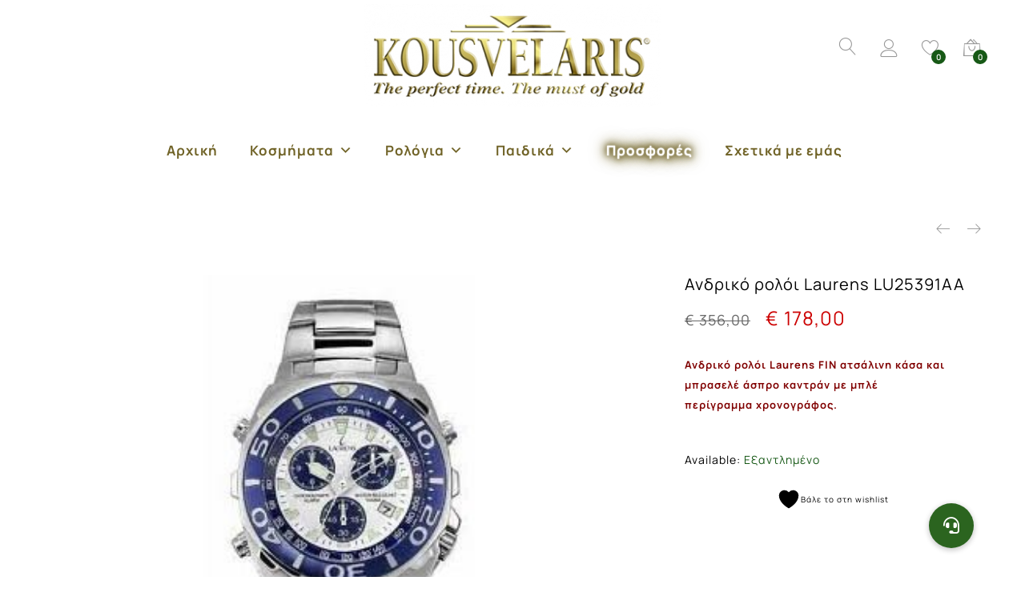

--- FILE ---
content_type: text/html; charset=UTF-8
request_url: https://www.kousvelaris.com/product/laurens025391aa/
body_size: 35566
content:
<!DOCTYPE html>
<html lang="el">
<head>
	<meta charset="UTF-8">
	<meta name="viewport" content="width=device-width, initial-scale=1">
	<link rel="pingback" href="https://www.kousvelaris.com/xmlrpc.php">
					<script>document.documentElement.className = document.documentElement.className + ' yes-js js_active js'</script>
			<meta name='robots' content='index, follow, max-image-preview:large, max-snippet:-1, max-video-preview:-1' />
<script>window._wca = window._wca || [];</script>

	<!-- This site is optimized with the Yoast SEO plugin v26.8 - https://yoast.com/product/yoast-seo-wordpress/ -->
	<title>Ανδρικό ρολόι Laurens 025391AA</title>
	<meta name="description" content="Ανδρικό ρολόι Laurens FIN 025391AA ατσάλινη κάσα και μπρασελέ άσπρο καντράν με μπλέ περίγραμμα χρονογράφος" />
	<link rel="canonical" href="https://www.kousvelaris.com/product/laurens025391aa/" />
	<meta property="og:locale" content="el_GR" />
	<meta property="og:type" content="article" />
	<meta property="og:title" content="Ανδρικό ρολόι Laurens 025391AA" />
	<meta property="og:description" content="Ανδρικό ρολόι Laurens FIN 025391AA ατσάλινη κάσα και μπρασελέ άσπρο καντράν με μπλέ περίγραμμα χρονογράφος" />
	<meta property="og:url" content="https://www.kousvelaris.com/product/laurens025391aa/" />
	<meta property="og:site_name" content="Κουσβελάρης" />
	<meta property="article:modified_time" content="2021-11-25T20:55:58+00:00" />
	<meta property="og:image" content="https://www.kousvelaris.com/wp-content/uploads/2020/05/LU25391AA.jpg" />
	<meta property="og:image:width" content="292" />
	<meta property="og:image:height" content="292" />
	<meta property="og:image:type" content="image/jpeg" />
	<meta name="twitter:card" content="summary_large_image" />
	<script type="application/ld+json" class="yoast-schema-graph">{"@context":"https://schema.org","@graph":[{"@type":["WebPage","ItemPage"],"@id":"https://www.kousvelaris.com/product/laurens025391aa/","url":"https://www.kousvelaris.com/product/laurens025391aa/","name":"Ανδρικό ρολόι Laurens 025391AA","isPartOf":{"@id":"https://www.kousvelaris.com/#website"},"primaryImageOfPage":{"@id":"https://www.kousvelaris.com/product/laurens025391aa/#primaryimage"},"image":{"@id":"https://www.kousvelaris.com/product/laurens025391aa/#primaryimage"},"thumbnailUrl":"https://www.kousvelaris.com/wp-content/uploads/2020/05/LU25391AA.jpg","datePublished":"2011-10-10T09:48:36+00:00","dateModified":"2021-11-25T20:55:58+00:00","description":"Ανδρικό ρολόι Laurens FIN 025391AA ατσάλινη κάσα και μπρασελέ άσπρο καντράν με μπλέ περίγραμμα χρονογράφος","breadcrumb":{"@id":"https://www.kousvelaris.com/product/laurens025391aa/#breadcrumb"},"inLanguage":"el","potentialAction":[{"@type":"ReadAction","target":["https://www.kousvelaris.com/product/laurens025391aa/"]}]},{"@type":"ImageObject","inLanguage":"el","@id":"https://www.kousvelaris.com/product/laurens025391aa/#primaryimage","url":"https://www.kousvelaris.com/wp-content/uploads/2020/05/LU25391AA.jpg","contentUrl":"https://www.kousvelaris.com/wp-content/uploads/2020/05/LU25391AA.jpg","width":292,"height":292},{"@type":"BreadcrumbList","@id":"https://www.kousvelaris.com/product/laurens025391aa/#breadcrumb","itemListElement":[{"@type":"ListItem","position":1,"name":"Home","item":"https://www.kousvelaris.com/"},{"@type":"ListItem","position":2,"name":"Κοσμηματοπωλείο","item":"https://www.kousvelaris.com/shop/"},{"@type":"ListItem","position":3,"name":"Ανδρικό ρολόι Laurens LU25391AA"}]},{"@type":"WebSite","@id":"https://www.kousvelaris.com/#website","url":"https://www.kousvelaris.com/","name":"Κουσβελάρης","description":"Κοσμήματα | Ρολόγια | Δώρα","publisher":{"@id":"https://www.kousvelaris.com/#organization"},"potentialAction":[{"@type":"SearchAction","target":{"@type":"EntryPoint","urlTemplate":"https://www.kousvelaris.com/?s={search_term_string}"},"query-input":{"@type":"PropertyValueSpecification","valueRequired":true,"valueName":"search_term_string"}}],"inLanguage":"el"},{"@type":"Organization","@id":"https://www.kousvelaris.com/#organization","name":"Kousvelaris","url":"https://www.kousvelaris.com/","logo":{"@type":"ImageObject","inLanguage":"el","@id":"https://www.kousvelaris.com/#/schema/logo/image/","url":"https://www.kousvelaris.com/wp-content/uploads/2020/10/KOUSVELARIS-logo-sq.jpg","contentUrl":"https://www.kousvelaris.com/wp-content/uploads/2020/10/KOUSVELARIS-logo-sq.jpg","width":1000,"height":1000,"caption":"Kousvelaris"},"image":{"@id":"https://www.kousvelaris.com/#/schema/logo/image/"}}]}</script>
	<!-- / Yoast SEO plugin. -->


<link rel='dns-prefetch' href='//stats.wp.com' />
<link rel='dns-prefetch' href='//capi-automation.s3.us-east-2.amazonaws.com' />
<link rel='dns-prefetch' href='//www.googletagmanager.com' />
<link rel='dns-prefetch' href='//cdnjs.cloudflare.com' />
<link href='https://fonts.gstatic.com' crossorigin rel='preconnect' />
<link rel="alternate" type="application/rss+xml" title="Ροή RSS &raquo; Κουσβελάρης" href="https://www.kousvelaris.com/feed/" />
<link rel="alternate" type="application/rss+xml" title="Ροή Σχολίων &raquo; Κουσβελάρης" href="https://www.kousvelaris.com/comments/feed/" />
<link rel="alternate" title="oEmbed (JSON)" type="application/json+oembed" href="https://www.kousvelaris.com/wp-json/oembed/1.0/embed?url=https%3A%2F%2Fwww.kousvelaris.com%2Fproduct%2Flaurens025391aa%2F" />
<link rel="alternate" title="oEmbed (XML)" type="text/xml+oembed" href="https://www.kousvelaris.com/wp-json/oembed/1.0/embed?url=https%3A%2F%2Fwww.kousvelaris.com%2Fproduct%2Flaurens025391aa%2F&#038;format=xml" />
<style id='wp-img-auto-sizes-contain-inline-css' type='text/css'>
img:is([sizes=auto i],[sizes^="auto," i]){contain-intrinsic-size:3000px 1500px}
/*# sourceURL=wp-img-auto-sizes-contain-inline-css */
</style>

<style id='wp-emoji-styles-inline-css' type='text/css'>

	img.wp-smiley, img.emoji {
		display: inline !important;
		border: none !important;
		box-shadow: none !important;
		height: 1em !important;
		width: 1em !important;
		margin: 0 0.07em !important;
		vertical-align: -0.1em !important;
		background: none !important;
		padding: 0 !important;
	}
/*# sourceURL=wp-emoji-styles-inline-css */
</style>
<link rel='stylesheet' id='wp-block-library-css' href='https://www.kousvelaris.com/wp-includes/css/dist/block-library/style.min.css?ver=6.9' type='text/css' media='all' />
<style id='global-styles-inline-css' type='text/css'>
:root{--wp--preset--aspect-ratio--square: 1;--wp--preset--aspect-ratio--4-3: 4/3;--wp--preset--aspect-ratio--3-4: 3/4;--wp--preset--aspect-ratio--3-2: 3/2;--wp--preset--aspect-ratio--2-3: 2/3;--wp--preset--aspect-ratio--16-9: 16/9;--wp--preset--aspect-ratio--9-16: 9/16;--wp--preset--color--black: #000000;--wp--preset--color--cyan-bluish-gray: #abb8c3;--wp--preset--color--white: #ffffff;--wp--preset--color--pale-pink: #f78da7;--wp--preset--color--vivid-red: #cf2e2e;--wp--preset--color--luminous-vivid-orange: #ff6900;--wp--preset--color--luminous-vivid-amber: #fcb900;--wp--preset--color--light-green-cyan: #7bdcb5;--wp--preset--color--vivid-green-cyan: #00d084;--wp--preset--color--pale-cyan-blue: #8ed1fc;--wp--preset--color--vivid-cyan-blue: #0693e3;--wp--preset--color--vivid-purple: #9b51e0;--wp--preset--gradient--vivid-cyan-blue-to-vivid-purple: linear-gradient(135deg,rgb(6,147,227) 0%,rgb(155,81,224) 100%);--wp--preset--gradient--light-green-cyan-to-vivid-green-cyan: linear-gradient(135deg,rgb(122,220,180) 0%,rgb(0,208,130) 100%);--wp--preset--gradient--luminous-vivid-amber-to-luminous-vivid-orange: linear-gradient(135deg,rgb(252,185,0) 0%,rgb(255,105,0) 100%);--wp--preset--gradient--luminous-vivid-orange-to-vivid-red: linear-gradient(135deg,rgb(255,105,0) 0%,rgb(207,46,46) 100%);--wp--preset--gradient--very-light-gray-to-cyan-bluish-gray: linear-gradient(135deg,rgb(238,238,238) 0%,rgb(169,184,195) 100%);--wp--preset--gradient--cool-to-warm-spectrum: linear-gradient(135deg,rgb(74,234,220) 0%,rgb(151,120,209) 20%,rgb(207,42,186) 40%,rgb(238,44,130) 60%,rgb(251,105,98) 80%,rgb(254,248,76) 100%);--wp--preset--gradient--blush-light-purple: linear-gradient(135deg,rgb(255,206,236) 0%,rgb(152,150,240) 100%);--wp--preset--gradient--blush-bordeaux: linear-gradient(135deg,rgb(254,205,165) 0%,rgb(254,45,45) 50%,rgb(107,0,62) 100%);--wp--preset--gradient--luminous-dusk: linear-gradient(135deg,rgb(255,203,112) 0%,rgb(199,81,192) 50%,rgb(65,88,208) 100%);--wp--preset--gradient--pale-ocean: linear-gradient(135deg,rgb(255,245,203) 0%,rgb(182,227,212) 50%,rgb(51,167,181) 100%);--wp--preset--gradient--electric-grass: linear-gradient(135deg,rgb(202,248,128) 0%,rgb(113,206,126) 100%);--wp--preset--gradient--midnight: linear-gradient(135deg,rgb(2,3,129) 0%,rgb(40,116,252) 100%);--wp--preset--font-size--small: 13px;--wp--preset--font-size--medium: 20px;--wp--preset--font-size--large: 36px;--wp--preset--font-size--x-large: 42px;--wp--preset--font-family--manrope: Manrope;--wp--preset--spacing--20: 0.44rem;--wp--preset--spacing--30: 0.67rem;--wp--preset--spacing--40: 1rem;--wp--preset--spacing--50: 1.5rem;--wp--preset--spacing--60: 2.25rem;--wp--preset--spacing--70: 3.38rem;--wp--preset--spacing--80: 5.06rem;--wp--preset--shadow--natural: 6px 6px 9px rgba(0, 0, 0, 0.2);--wp--preset--shadow--deep: 12px 12px 50px rgba(0, 0, 0, 0.4);--wp--preset--shadow--sharp: 6px 6px 0px rgba(0, 0, 0, 0.2);--wp--preset--shadow--outlined: 6px 6px 0px -3px rgb(255, 255, 255), 6px 6px rgb(0, 0, 0);--wp--preset--shadow--crisp: 6px 6px 0px rgb(0, 0, 0);}:where(.is-layout-flex){gap: 0.5em;}:where(.is-layout-grid){gap: 0.5em;}body .is-layout-flex{display: flex;}.is-layout-flex{flex-wrap: wrap;align-items: center;}.is-layout-flex > :is(*, div){margin: 0;}body .is-layout-grid{display: grid;}.is-layout-grid > :is(*, div){margin: 0;}:where(.wp-block-columns.is-layout-flex){gap: 2em;}:where(.wp-block-columns.is-layout-grid){gap: 2em;}:where(.wp-block-post-template.is-layout-flex){gap: 1.25em;}:where(.wp-block-post-template.is-layout-grid){gap: 1.25em;}.has-black-color{color: var(--wp--preset--color--black) !important;}.has-cyan-bluish-gray-color{color: var(--wp--preset--color--cyan-bluish-gray) !important;}.has-white-color{color: var(--wp--preset--color--white) !important;}.has-pale-pink-color{color: var(--wp--preset--color--pale-pink) !important;}.has-vivid-red-color{color: var(--wp--preset--color--vivid-red) !important;}.has-luminous-vivid-orange-color{color: var(--wp--preset--color--luminous-vivid-orange) !important;}.has-luminous-vivid-amber-color{color: var(--wp--preset--color--luminous-vivid-amber) !important;}.has-light-green-cyan-color{color: var(--wp--preset--color--light-green-cyan) !important;}.has-vivid-green-cyan-color{color: var(--wp--preset--color--vivid-green-cyan) !important;}.has-pale-cyan-blue-color{color: var(--wp--preset--color--pale-cyan-blue) !important;}.has-vivid-cyan-blue-color{color: var(--wp--preset--color--vivid-cyan-blue) !important;}.has-vivid-purple-color{color: var(--wp--preset--color--vivid-purple) !important;}.has-black-background-color{background-color: var(--wp--preset--color--black) !important;}.has-cyan-bluish-gray-background-color{background-color: var(--wp--preset--color--cyan-bluish-gray) !important;}.has-white-background-color{background-color: var(--wp--preset--color--white) !important;}.has-pale-pink-background-color{background-color: var(--wp--preset--color--pale-pink) !important;}.has-vivid-red-background-color{background-color: var(--wp--preset--color--vivid-red) !important;}.has-luminous-vivid-orange-background-color{background-color: var(--wp--preset--color--luminous-vivid-orange) !important;}.has-luminous-vivid-amber-background-color{background-color: var(--wp--preset--color--luminous-vivid-amber) !important;}.has-light-green-cyan-background-color{background-color: var(--wp--preset--color--light-green-cyan) !important;}.has-vivid-green-cyan-background-color{background-color: var(--wp--preset--color--vivid-green-cyan) !important;}.has-pale-cyan-blue-background-color{background-color: var(--wp--preset--color--pale-cyan-blue) !important;}.has-vivid-cyan-blue-background-color{background-color: var(--wp--preset--color--vivid-cyan-blue) !important;}.has-vivid-purple-background-color{background-color: var(--wp--preset--color--vivid-purple) !important;}.has-black-border-color{border-color: var(--wp--preset--color--black) !important;}.has-cyan-bluish-gray-border-color{border-color: var(--wp--preset--color--cyan-bluish-gray) !important;}.has-white-border-color{border-color: var(--wp--preset--color--white) !important;}.has-pale-pink-border-color{border-color: var(--wp--preset--color--pale-pink) !important;}.has-vivid-red-border-color{border-color: var(--wp--preset--color--vivid-red) !important;}.has-luminous-vivid-orange-border-color{border-color: var(--wp--preset--color--luminous-vivid-orange) !important;}.has-luminous-vivid-amber-border-color{border-color: var(--wp--preset--color--luminous-vivid-amber) !important;}.has-light-green-cyan-border-color{border-color: var(--wp--preset--color--light-green-cyan) !important;}.has-vivid-green-cyan-border-color{border-color: var(--wp--preset--color--vivid-green-cyan) !important;}.has-pale-cyan-blue-border-color{border-color: var(--wp--preset--color--pale-cyan-blue) !important;}.has-vivid-cyan-blue-border-color{border-color: var(--wp--preset--color--vivid-cyan-blue) !important;}.has-vivid-purple-border-color{border-color: var(--wp--preset--color--vivid-purple) !important;}.has-vivid-cyan-blue-to-vivid-purple-gradient-background{background: var(--wp--preset--gradient--vivid-cyan-blue-to-vivid-purple) !important;}.has-light-green-cyan-to-vivid-green-cyan-gradient-background{background: var(--wp--preset--gradient--light-green-cyan-to-vivid-green-cyan) !important;}.has-luminous-vivid-amber-to-luminous-vivid-orange-gradient-background{background: var(--wp--preset--gradient--luminous-vivid-amber-to-luminous-vivid-orange) !important;}.has-luminous-vivid-orange-to-vivid-red-gradient-background{background: var(--wp--preset--gradient--luminous-vivid-orange-to-vivid-red) !important;}.has-very-light-gray-to-cyan-bluish-gray-gradient-background{background: var(--wp--preset--gradient--very-light-gray-to-cyan-bluish-gray) !important;}.has-cool-to-warm-spectrum-gradient-background{background: var(--wp--preset--gradient--cool-to-warm-spectrum) !important;}.has-blush-light-purple-gradient-background{background: var(--wp--preset--gradient--blush-light-purple) !important;}.has-blush-bordeaux-gradient-background{background: var(--wp--preset--gradient--blush-bordeaux) !important;}.has-luminous-dusk-gradient-background{background: var(--wp--preset--gradient--luminous-dusk) !important;}.has-pale-ocean-gradient-background{background: var(--wp--preset--gradient--pale-ocean) !important;}.has-electric-grass-gradient-background{background: var(--wp--preset--gradient--electric-grass) !important;}.has-midnight-gradient-background{background: var(--wp--preset--gradient--midnight) !important;}.has-small-font-size{font-size: var(--wp--preset--font-size--small) !important;}.has-medium-font-size{font-size: var(--wp--preset--font-size--medium) !important;}.has-large-font-size{font-size: var(--wp--preset--font-size--large) !important;}.has-x-large-font-size{font-size: var(--wp--preset--font-size--x-large) !important;}.has-manrope-font-family{font-family: var(--wp--preset--font-family--manrope) !important;}
/*# sourceURL=global-styles-inline-css */
</style>

<style id='classic-theme-styles-inline-css' type='text/css'>
/*! This file is auto-generated */
.wp-block-button__link{color:#fff;background-color:#32373c;border-radius:9999px;box-shadow:none;text-decoration:none;padding:calc(.667em + 2px) calc(1.333em + 2px);font-size:1.125em}.wp-block-file__button{background:#32373c;color:#fff;text-decoration:none}
/*# sourceURL=/wp-includes/css/classic-themes.min.css */
</style>
<link rel='stylesheet' id='menu-image-css' href='https://www.kousvelaris.com/wp-content/plugins/menu-image/includes/css/menu-image.css?ver=3.13' type='text/css' media='all' />
<link rel='stylesheet' id='dashicons-css' href='https://www.kousvelaris.com/wp-includes/css/dashicons.min.css?ver=6.9' type='text/css' media='all' />
<style id='dashicons-inline-css' type='text/css'>
[data-font="Dashicons"]:before {font-family: 'Dashicons' !important;content: attr(data-icon) !important;speak: none !important;font-weight: normal !important;font-variant: normal !important;text-transform: none !important;line-height: 1 !important;font-style: normal !important;-webkit-font-smoothing: antialiased !important;-moz-osx-font-smoothing: grayscale !important;}
/*# sourceURL=dashicons-inline-css */
</style>
<link rel='stylesheet' id='buttonizer_frontend_style-css' href='https://www.kousvelaris.com/wp-content/plugins/buttonizer-multifunctional-button/assets/legacy/frontend.css?v=a39bd9eefa47cf9346743d6e29db2d87&#038;ver=6.9' type='text/css' media='all' />
<link rel='stylesheet' id='buttonizer-icon-library-css' href='https://cdnjs.cloudflare.com/ajax/libs/font-awesome/5.15.4/css/all.min.css?ver=6.9' type='text/css' media='all' integrity='sha512-1ycn6IcaQQ40/MKBW2W4Rhis/DbILU74C1vSrLJxCq57o941Ym01SwNsOMqvEBFlcgUa6xLiPY/NS5R+E6ztJQ==' crossorigin='anonymous' />
<link rel='stylesheet' id='contact-form-7-css' href='https://www.kousvelaris.com/wp-content/plugins/contact-form-7/includes/css/styles.css?ver=6.1.4' type='text/css' media='all' />
<link rel='stylesheet' id='woocommerce-general-css' href='https://www.kousvelaris.com/wp-content/plugins/woocommerce/assets/css/woocommerce.css?ver=10.4.3' type='text/css' media='all' />
<style id='woocommerce-inline-inline-css' type='text/css'>
.woocommerce form .form-row .required { visibility: visible; }
/*# sourceURL=woocommerce-inline-inline-css */
</style>
<link rel='stylesheet' id='wt-smart-coupon-for-woo-css' href='https://www.kousvelaris.com/wp-content/plugins/wt-smart-coupons-for-woocommerce/public/css/wt-smart-coupon-public.css?ver=2.2.7' type='text/css' media='all' />
<link rel='stylesheet' id='megamenu-css' href='https://www.kousvelaris.com/wp-content/uploads/maxmegamenu/style.css?ver=39b69a' type='text/css' media='all' />
<link rel='stylesheet' id='jquery-selectBox-css' href='https://www.kousvelaris.com/wp-content/plugins/yith-woocommerce-wishlist/assets/css/jquery.selectBox.css?ver=1.2.0' type='text/css' media='all' />
<link rel='stylesheet' id='woocommerce_prettyPhoto_css-css' href='//www.kousvelaris.com/wp-content/plugins/woocommerce/assets/css/prettyPhoto.css?ver=3.1.6' type='text/css' media='all' />
<link rel='stylesheet' id='yith-wcwl-main-css' href='https://www.kousvelaris.com/wp-content/plugins/yith-woocommerce-wishlist/assets/css/style.css?ver=4.11.0' type='text/css' media='all' />
<style id='yith-wcwl-main-inline-css' type='text/css'>
 :root { --color-add-to-wishlist-background: #333333; --color-add-to-wishlist-text: #FFFFFF; --color-add-to-wishlist-border: #333333; --color-add-to-wishlist-background-hover: #333333; --color-add-to-wishlist-text-hover: #FFFFFF; --color-add-to-wishlist-border-hover: #333333; --rounded-corners-radius: 16px; --color-add-to-cart-background: #333333; --color-add-to-cart-text: #FFFFFF; --color-add-to-cart-border: #333333; --color-add-to-cart-background-hover: #4F4F4F; --color-add-to-cart-text-hover: #FFFFFF; --color-add-to-cart-border-hover: #4F4F4F; --add-to-cart-rounded-corners-radius: 16px; --color-button-style-1-background: #333333; --color-button-style-1-text: #FFFFFF; --color-button-style-1-border: #333333; --color-button-style-1-background-hover: #4F4F4F; --color-button-style-1-text-hover: #FFFFFF; --color-button-style-1-border-hover: #4F4F4F; --color-button-style-2-background: #333333; --color-button-style-2-text: #FFFFFF; --color-button-style-2-border: #333333; --color-button-style-2-background-hover: #4F4F4F; --color-button-style-2-text-hover: #FFFFFF; --color-button-style-2-border-hover: #4F4F4F; --color-wishlist-table-background: #FFFFFF; --color-wishlist-table-text: #6d6c6c; --color-wishlist-table-border: #FFFFFF; --color-headers-background: #F4F4F4; --color-share-button-color: #FFFFFF; --color-share-button-color-hover: #FFFFFF; --color-fb-button-background: #39599E; --color-fb-button-background-hover: #595A5A; --color-tw-button-background: #45AFE2; --color-tw-button-background-hover: #595A5A; --color-pr-button-background: #AB2E31; --color-pr-button-background-hover: #595A5A; --color-em-button-background: #FBB102; --color-em-button-background-hover: #595A5A; --color-wa-button-background: #00A901; --color-wa-button-background-hover: #595A5A; --feedback-duration: 3s } 
/*# sourceURL=yith-wcwl-main-inline-css */
</style>
<link rel='stylesheet' id='yith-wcwl-add-to-wishlist-css' href='https://www.kousvelaris.com/wp-content/plugins/yith-woocommerce-wishlist/assets/css/frontend/add-to-wishlist.css?ver=4.11.0' type='text/css' media='all' />
<style id='yith-wcwl-add-to-wishlist-inline-css' type='text/css'>
 :root { --color-add-to-wishlist-background: #333333; --color-add-to-wishlist-text: #FFFFFF; --color-add-to-wishlist-border: #333333; --color-add-to-wishlist-background-hover: #333333; --color-add-to-wishlist-text-hover: #FFFFFF; --color-add-to-wishlist-border-hover: #333333; --rounded-corners-radius: 16px; --color-add-to-cart-background: #333333; --color-add-to-cart-text: #FFFFFF; --color-add-to-cart-border: #333333; --color-add-to-cart-background-hover: #4F4F4F; --color-add-to-cart-text-hover: #FFFFFF; --color-add-to-cart-border-hover: #4F4F4F; --add-to-cart-rounded-corners-radius: 16px; --color-button-style-1-background: #333333; --color-button-style-1-text: #FFFFFF; --color-button-style-1-border: #333333; --color-button-style-1-background-hover: #4F4F4F; --color-button-style-1-text-hover: #FFFFFF; --color-button-style-1-border-hover: #4F4F4F; --color-button-style-2-background: #333333; --color-button-style-2-text: #FFFFFF; --color-button-style-2-border: #333333; --color-button-style-2-background-hover: #4F4F4F; --color-button-style-2-text-hover: #FFFFFF; --color-button-style-2-border-hover: #4F4F4F; --color-wishlist-table-background: #FFFFFF; --color-wishlist-table-text: #6d6c6c; --color-wishlist-table-border: #FFFFFF; --color-headers-background: #F4F4F4; --color-share-button-color: #FFFFFF; --color-share-button-color-hover: #FFFFFF; --color-fb-button-background: #39599E; --color-fb-button-background-hover: #595A5A; --color-tw-button-background: #45AFE2; --color-tw-button-background-hover: #595A5A; --color-pr-button-background: #AB2E31; --color-pr-button-background-hover: #595A5A; --color-em-button-background: #FBB102; --color-em-button-background-hover: #595A5A; --color-wa-button-background: #00A901; --color-wa-button-background-hover: #595A5A; --feedback-duration: 3s } 
/*# sourceURL=yith-wcwl-add-to-wishlist-inline-css */
</style>
<link rel='stylesheet' id='brands-styles-css' href='https://www.kousvelaris.com/wp-content/plugins/woocommerce/assets/css/brands.css?ver=10.4.3' type='text/css' media='all' />
<link rel='stylesheet' id='wccs-public-css' href='https://www.kousvelaris.com/wp-content/plugins/easy-woocommerce-discounts/public/css/wccs-public.min.css?ver=6.9' type='text/css' media='all' />
<link rel='stylesheet' id='unero-fonts-css' href='https://fonts.googleapis.com/css?family=Poppins%3A400%2C600%2C500%2C300%2C700%7CPlayfair+Display%3A400%2C900%2C700&#038;subset=latin%2Clatin-ext&#038;ver=20170106' type='text/css' media='all' />
<link rel='stylesheet' id='linearicons-css' href='https://www.kousvelaris.com/wp-content/themes/unero/css/linearicons.min.css?ver=1.0.0' type='text/css' media='all' />
<link rel='stylesheet' id='eleganticons-css' href='https://www.kousvelaris.com/wp-content/themes/unero/css/eleganticons.min.css?ver=1.0.0' type='text/css' media='all' />
<link rel='stylesheet' id='ionicons-css' href='https://www.kousvelaris.com/wp-content/themes/unero/css/ionicons.min.css?ver=2.0.0' type='text/css' media='all' />
<link rel='stylesheet' id='font-awesome-css' href='https://www.kousvelaris.com/wp-content/themes/unero/css/font-awesome.min.css?ver=4.6.3' type='text/css' media='all' />
<style id='font-awesome-inline-css' type='text/css'>
[data-font="FontAwesome"]:before {font-family: 'FontAwesome' !important;content: attr(data-icon) !important;speak: none !important;font-weight: normal !important;font-variant: normal !important;text-transform: none !important;line-height: 1 !important;font-style: normal !important;-webkit-font-smoothing: antialiased !important;-moz-osx-font-smoothing: grayscale !important;}
/*# sourceURL=font-awesome-inline-css */
</style>
<link rel='stylesheet' id='bootstrap-css' href='https://www.kousvelaris.com/wp-content/themes/unero/css/bootstrap.min.css?ver=3.3.7' type='text/css' media='all' />
<link rel='stylesheet' id='unero-css' href='https://www.kousvelaris.com/wp-content/themes/unero/style.css?ver=20170106' type='text/css' media='all' />
<style id='unero-inline-css' type='text/css'>
	/* Color Scheme */

	/* Color */

	.primary-color,
	.unero-banner-carousel .cs-content a:hover,
	.unero-sliders .cs-content .link,
	.unero-banners-carousel .cs-content a:hover,
	.unero-banners-grid ul .banner-item-text .link:hover,
	.unero-banner:hover h2,
	.unero-link .link:hover,
	.unero-posts .post-content .post-title:hover,
	.unero-posts .post-footer .post-link,
	.unero-hero-slider .slider-tabs-content .item-content:hover .title,.unero-hero-slider .slider-tabs-content .item-content.active .title,
	.unero-about .title,
	.unero-icon-box .b-icon,
	.unero-faq_group .g-title,
	.unero-cta a,
	.search-modal .product-cats label span:hover,
	.search-modal .product-cats input:checked + span,
	.search-modal .search-results ul li .search-item:hover .title,
	.unero-taxs-list ul li a:hover,.unero-taxs-list ul li a.selected,
	.blog-wapper .entry-footer .readmore:hover,
	.blog-wapper.sticky .entry-title:before,
	.single-post .entry-footer .tags-links a:hover,
	.single-post .entry-footer .footer-socials .social-links a:hover,
	.error-404 .page-content .page-title i,
	.error-404 .page-content a,
	.single-portfolio_project .entry-header .portfolio-socials .social-links a:hover,
	.woocommerce ul.products li.product.product-category:hover .woocommerce-loop-category__title,.woocommerce ul.products li.product.product-category:hover .count,
	.woocommerce ul.products li.product .footer-button > a:hover,
	.woocommerce div.product p.stock.out-of-stock span,
	.woocommerce div.product.product-type-variable form.cart .variations .reset_variations,
	.woocommerce table.wishlist_table .product-price ins,
	.woocommerce #shipping_method li .shipping_method:checked + label .woocommerce-Price-amount,
	.woocommerce .shop-toolbar .un-categories-filter li a.selected,.woocommerce .shop-toolbar .un-categories-filter li a:hover,
	.woocommerce .shop-toolbar .filters:hover,
	.woocommerce .shop-toolbar .filters.active,
	.woocommerce .shop-toolbar .product-found span,
	.woocommerce-checkout .woocommerce-info .showlogin:hover,.woocommerce-checkout .woocommerce-info .showcoupon:hover,
	.woocommerce-account .woocommerce .woocommerce-Addresses .woocommerce-Address .woocommerce-Address-edit .edit:hover,
	.catalog-sidebar .widget_product_categories ul li.current-cat a,.catalog-sidebar .widget_product_categories ul li.chosen a,.catalog-sidebar .widget_product_categories ul li.current-cat .count,.catalog-sidebar .widget_product_categories ul li.chosen .count,
	.shop-topbar .unero_attributes_filter ul li.chosen .swatch-color:before,
	.shop-topbar .shop-filter-actived .found,
	.shop-topbar .shop-filter-actived .remove-filter-actived,
	.comment-respond .logged-in-as a:hover,
	.widget ul li a:hover,
	.widget .woocommerce-ordering li > ul li a:hover,.widget .woocommerce-ordering li > ul li a.active,
	.widget_tag_cloud a.selected,.widget_product_tag_cloud a.selected,
	.widget_product_tag_cloud a:hover,
	.widget_layered_nav ul li.chosen a,.widget_layered_nav ul li.chosen .count,
	.unero-price-filter-list ul li a.actived,
	.unero-price-filter-list ul li.chosen a,
	.social-links-widget a.social:hover,
	.unero-language-currency .widget-lan-cur ul li.actived a,
	.footer-layout-4 .footer-content .menu li a:hover,
	.woocommerce .shop-toolbar .un-toggle-cats-filter.active,
	.woocommerce .shop-toolbar .un-ordering.active,
	.un-box-content .b-content .link {
		color: #175916;
	}

	/* Background Color */

	.unero-loader:before,.unero-loader:after,
	.unero-banner-carousel ul:after,.unero-banner-carousel ul:before,
	.unero-sliders ul:after,.unero-sliders ul:before,
	.unero-banners-carousel ul:after,.unero-banners-carousel ul:before,
	.unero-newsletter.style-2 .nl-form input[type=submit],
	.unero-contact-form .wpcf7-form .wpcf7-submit,
	.unero-cta a:after,
	.site-header .menu-extra .menu-item-cart .mini-cart-counter,
	.single-post .post-password-form input[type="submit"],
	.woocommerce a.button,.woocommerce button.button,.woocommerce input.button,.woocommerce #respond input#submit,
	.woocommerce a.button.alt,.woocommerce button.button.alt,.woocommerce input.button.alt,.woocommerce #respond input#submit.alt,
	.woocommerce ul.products li.product .un-loop-thumbnail.image-loading:before,.woocommerce ul.products li.product .un-loop-thumbnail.image-loading:after,
	.woocommerce div.product .woocommerce-product-gallery__wrapper:after,.woocommerce div.product .woocommerce-product-gallery__wrapper:before,
	.woocommerce-cart .woocommerce table.cart .btn-shop,.woocommerce-cart .woocommerce table.checkout .btn-shop,
	.woocommerce .blockUI.blockOverlay:after,.woocommerce .blockUI.blockOverlay:before,
	.comment-respond .form-submit .submit,
	.footer-layout-4 .footer-socials .socials a:hover,
	.wpb_wrapper .add_to_cart_inline .button,
	.un-video-banner .banner-content .link,
	 .backtotop,
	  .site-header .menu-extra .menu-item-wishlist .mini-cart-counter {
		background-color: #175916;
	}

	/* Border Color */
	blockquote {
		border-left-color: #175916;
	}
	.page-header-sliders .page-header-content h3,
	.woocommerce .un-shop-desc .title,
	.woocommerce ul.products li.product .un-product-title,
	.blog-wapper .entry-header .entry-title,
	.comments-title,
	.comment-respond .comment-reply-title,
	.woocommerce div.product .product_title,
	.search-modal .modal-title,
	.unero-product-instagram > h2,
	.woocommerce div.product .upsells.products > h2,
	.woocommerce div.product .related.products > h2,
	.woocommerce-cart .woocommerce h2,
	.woocommerce-checkout form.checkout h3,
	.woocommerce-order-received h2,
	.woocommerce-order-received h3,
	.unero-section-title h2,
	.unero-faq_group .g-title,
	.unero-faq_group .title,
	.page-template-template-coming-soon-page .un-coming-soon-content .c-title,
	.error-404 .page-content .page-title,
	.woocommerce #reviews #comments .woocommerce-Reviews-title,
	.single-post .entry-header .entry-title,
	.unero-banner h2,
	.unero-products-carousel .title,
	.unero-newsletter.style-2 .nl-title,
	.unero-posts .post-content h2,
	.unero-banners-grid ul .banner-item-text h3,
	.unero-hero-slider .item-content .title,
	.woocommerce ul.products li.product .woocommerce-loop-category__title,
	.woocommerce .wishlist-title h2,
	 .woocommerce-account .woocommerce .woocommerce-MyAccount-content .orders-title,
	 .woocommerce-account .woocommerce .woocommerce-MyAccount-content .billing-title,
	 .woocommerce-account .woocommerce .woocommerce-Addresses .woocommerce-Address .woocommerce-Address-title h3{
		  font-family: Manrope, Arial, sans-serif;
	}	h1 {font-family:Manrope, Arial, sans-serif}	h2 {font-family:Manrope, Arial, sans-serif}	h3 {font-family:Manrope, Arial, sans-serif}	h4 {font-family:Manrope, Arial, sans-serif}	h5 {font-family:Manrope, Arial, sans-serif}	h6 {font-family:Manrope, Arial, sans-serif}
/*# sourceURL=unero-inline-css */
</style>
<link rel='stylesheet' id='photoswipe-css' href='https://www.kousvelaris.com/wp-content/plugins/woocommerce/assets/css/photoswipe/photoswipe.min.css?ver=10.4.3' type='text/css' media='all' />
<link rel='stylesheet' id='photoswipe-default-skin-css' href='https://www.kousvelaris.com/wp-content/plugins/woocommerce/assets/css/photoswipe/default-skin/default-skin.min.css?ver=10.4.3' type='text/css' media='all' />
<link rel='stylesheet' id='wcpa-frontend-css' href='https://www.kousvelaris.com/wp-content/plugins/woo-custom-product-addons/assets/css/style_1.css?ver=3.0.19' type='text/css' media='all' />
<script type="text/template" id="tmpl-variation-template">
	<div class="woocommerce-variation-description">{{{ data.variation.variation_description }}}</div>
	<div class="woocommerce-variation-price">{{{ data.variation.price_html }}}</div>
	<div class="woocommerce-variation-availability">{{{ data.variation.availability_html }}}</div>
</script>
<script type="text/template" id="tmpl-unavailable-variation-template">
	<p role="alert">Λυπούμαστε, αυτό το προϊόν δεν είναι διαθέσιμο. Παρακαλούμε, επιλέξτε έναν διαφορετικό συνδυασμό.</p>
</script>
<!--n2css--><!--n2js--><script type="text/javascript" src="https://www.kousvelaris.com/wp-includes/js/jquery/jquery.min.js?ver=3.7.1" id="jquery-core-js"></script>
<script type="text/javascript" src="https://www.kousvelaris.com/wp-includes/js/jquery/jquery-migrate.min.js?ver=3.4.1" id="jquery-migrate-js"></script>
<script type="text/javascript" id="edw-scripts-js-extra">
/* <![CDATA[ */
var edwConfig = {"url":"https://www.kousvelaris.com/wp-admin/admin-ajax.php"};
//# sourceURL=edw-scripts-js-extra
/* ]]> */
</script>
<script type="text/javascript" src="https://www.kousvelaris.com/wp-content/plugins/estimated-delivery-for-woocommerce/assets/edw_scripts.js?edw=true&amp;v=1.4.5&amp;ver=6.9" id="edw-scripts-js"></script>
<script type="text/javascript" src="https://www.kousvelaris.com/wp-content/plugins/woocommerce/assets/js/js-cookie/js.cookie.min.js?ver=2.1.4-wc.10.4.3" id="wc-js-cookie-js" defer="defer" data-wp-strategy="defer"></script>
<script type="text/javascript" id="wc-cart-fragments-js-extra">
/* <![CDATA[ */
var wc_cart_fragments_params = {"ajax_url":"/wp-admin/admin-ajax.php","wc_ajax_url":"/?wc-ajax=%%endpoint%%","cart_hash_key":"wc_cart_hash_14e69ae89c0048a5c1ff035ee96af579","fragment_name":"wc_fragments_14e69ae89c0048a5c1ff035ee96af579","request_timeout":"5000"};
//# sourceURL=wc-cart-fragments-js-extra
/* ]]> */
</script>
<script type="text/javascript" src="https://www.kousvelaris.com/wp-content/plugins/woocommerce/assets/js/frontend/cart-fragments.min.js?ver=10.4.3" id="wc-cart-fragments-js" defer="defer" data-wp-strategy="defer"></script>
<script type="text/javascript" src="https://www.kousvelaris.com/wp-content/plugins/woocommerce/assets/js/jquery-blockui/jquery.blockUI.min.js?ver=2.7.0-wc.10.4.3" id="wc-jquery-blockui-js" data-wp-strategy="defer"></script>
<script type="text/javascript" id="wc-add-to-cart-js-extra">
/* <![CDATA[ */
var wc_add_to_cart_params = {"ajax_url":"/wp-admin/admin-ajax.php","wc_ajax_url":"/?wc-ajax=%%endpoint%%","i18n_view_cart":"\u039a\u03b1\u03bb\u03ac\u03b8\u03b9","cart_url":"https://www.kousvelaris.com/cart/","is_cart":"","cart_redirect_after_add":"no"};
//# sourceURL=wc-add-to-cart-js-extra
/* ]]> */
</script>
<script type="text/javascript" src="https://www.kousvelaris.com/wp-content/plugins/woocommerce/assets/js/frontend/add-to-cart.min.js?ver=10.4.3" id="wc-add-to-cart-js" data-wp-strategy="defer"></script>
<script type="text/javascript" id="wc-single-product-js-extra">
/* <![CDATA[ */
var wc_single_product_params = {"i18n_required_rating_text":"\u03a0\u03b1\u03c1\u03b1\u03ba\u03b1\u03bb\u03bf\u03cd\u03bc\u03b5, \u03b5\u03c0\u03b9\u03bb\u03ad\u03be\u03c4\u03b5 \u03bc\u03af\u03b1 \u03b2\u03b1\u03b8\u03bc\u03bf\u03bb\u03bf\u03b3\u03af\u03b1","i18n_rating_options":["1 \u03b1\u03c0\u03cc 5 \u03b1\u03c3\u03c4\u03ad\u03c1\u03b9\u03b1","2 \u03b1\u03c0\u03cc 5 \u03b1\u03c3\u03c4\u03ad\u03c1\u03b9\u03b1","3 \u03b1\u03c0\u03cc 5 \u03b1\u03c3\u03c4\u03ad\u03c1\u03b9\u03b1","4 \u03b1\u03c0\u03cc 5 \u03b1\u03c3\u03c4\u03ad\u03c1\u03b9\u03b1","5 \u03b1\u03c0\u03cc 5 \u03b1\u03c3\u03c4\u03ad\u03c1\u03b9\u03b1"],"i18n_product_gallery_trigger_text":"View full-screen image gallery","review_rating_required":"yes","flexslider":{"rtl":false,"animation":"slide","smoothHeight":true,"directionNav":false,"controlNav":"thumbnails","slideshow":false,"animationSpeed":500,"animationLoop":false,"allowOneSlide":false},"zoom_enabled":"","zoom_options":[],"photoswipe_enabled":"","photoswipe_options":{"shareEl":false,"closeOnScroll":false,"history":false,"hideAnimationDuration":0,"showAnimationDuration":0},"flexslider_enabled":""};
//# sourceURL=wc-single-product-js-extra
/* ]]> */
</script>
<script type="text/javascript" src="https://www.kousvelaris.com/wp-content/plugins/woocommerce/assets/js/frontend/single-product.min.js?ver=10.4.3" id="wc-single-product-js" defer="defer" data-wp-strategy="defer"></script>
<script type="text/javascript" id="woocommerce-js-extra">
/* <![CDATA[ */
var woocommerce_params = {"ajax_url":"/wp-admin/admin-ajax.php","wc_ajax_url":"/?wc-ajax=%%endpoint%%","i18n_password_show":"\u0395\u03bc\u03c6\u03ac\u03bd\u03b9\u03c3\u03b7 \u03c3\u03c5\u03bd\u03b8\u03b7\u03bc\u03b1\u03c4\u03b9\u03ba\u03bf\u03cd","i18n_password_hide":"\u0391\u03c0\u03cc\u03ba\u03c1\u03c5\u03c8\u03b7 \u03c3\u03c5\u03bd\u03b8\u03b7\u03bc\u03b1\u03c4\u03b9\u03ba\u03bf\u03cd"};
//# sourceURL=woocommerce-js-extra
/* ]]> */
</script>
<script type="text/javascript" src="https://www.kousvelaris.com/wp-content/plugins/woocommerce/assets/js/frontend/woocommerce.min.js?ver=10.4.3" id="woocommerce-js" defer="defer" data-wp-strategy="defer"></script>
<script type="text/javascript" id="wt-smart-coupon-for-woo-js-extra">
/* <![CDATA[ */
var WTSmartCouponOBJ = {"ajaxurl":"https://www.kousvelaris.com/wp-admin/admin-ajax.php","wc_ajax_url":"https://www.kousvelaris.com/?wc-ajax=","nonces":{"public":"e9a9daa32c","apply_coupon":"00713735ae"},"labels":{"please_wait":"Please wait...","choose_variation":"Please choose a variation","error":"Error !!!"},"shipping_method":[],"payment_method":"","is_cart":""};
//# sourceURL=wt-smart-coupon-for-woo-js-extra
/* ]]> */
</script>
<script type="text/javascript" src="https://www.kousvelaris.com/wp-content/plugins/wt-smart-coupons-for-woocommerce/public/js/wt-smart-coupon-public.js?ver=2.2.7" id="wt-smart-coupon-for-woo-js"></script>
<script type="text/javascript" src="https://www.kousvelaris.com/wp-content/plugins/js_composer/assets/js/vendors/woocommerce-add-to-cart.js?ver=7.0" id="vc_woocommerce-add-to-cart-js-js"></script>
<script type="text/javascript" src="https://www.kousvelaris.com/wp-content/plugins/woocommerce/assets/js/photoswipe/photoswipe.min.js?ver=4.1.1-wc.10.4.3" id="wc-photoswipe-js" defer="defer" data-wp-strategy="defer"></script>
<script type="text/javascript" src="https://www.kousvelaris.com/wp-content/plugins/woocommerce/assets/js/photoswipe/photoswipe-ui-default.min.js?ver=4.1.1-wc.10.4.3" id="wc-photoswipe-ui-default-js" defer="defer" data-wp-strategy="defer"></script>
<script type="text/javascript" src="https://www.kousvelaris.com/wp-includes/js/underscore.min.js?ver=1.13.7" id="underscore-js"></script>
<script type="text/javascript" id="wp-util-js-extra">
/* <![CDATA[ */
var _wpUtilSettings = {"ajax":{"url":"/wp-admin/admin-ajax.php"}};
//# sourceURL=wp-util-js-extra
/* ]]> */
</script>
<script type="text/javascript" src="https://www.kousvelaris.com/wp-includes/js/wp-util.min.js?ver=6.9" id="wp-util-js"></script>
<script type="text/javascript" id="wc-add-to-cart-variation-js-extra">
/* <![CDATA[ */
var wc_add_to_cart_variation_params = {"wc_ajax_url":"/?wc-ajax=%%endpoint%%","i18n_no_matching_variations_text":"\u039b\u03c5\u03c0\u03bf\u03cd\u03bc\u03b1\u03c3\u03c4\u03b5, \u03ba\u03b1\u03bd\u03ad\u03bd\u03b1 \u03c0\u03c1\u03bf\u03ca\u03cc\u03bd \u03b4\u03b5\u03bd \u03c4\u03b1\u03af\u03c1\u03b9\u03b1\u03be\u03b5 \u03bc\u03b5 \u03c4\u03b7\u03bd \u03b5\u03c0\u03b9\u03bb\u03bf\u03b3\u03ae \u03c3\u03b1\u03c2. \u03a0\u03b1\u03c1\u03b1\u03ba\u03b1\u03bb\u03bf\u03cd\u03bc\u03b5, \u03b5\u03c0\u03b9\u03bb\u03ad\u03be\u03c4\u03b5 \u03ad\u03bd\u03b1\u03bd \u03b4\u03b9\u03b1\u03c6\u03bf\u03c1\u03b5\u03c4\u03b9\u03ba\u03cc \u03c3\u03c5\u03bd\u03b4\u03c5\u03b1\u03c3\u03bc\u03cc.","i18n_make_a_selection_text":"\u03a0\u03b1\u03c1\u03b1\u03ba\u03b1\u03bb\u03bf\u03cd\u03bc\u03b5, \u03b5\u03c0\u03b9\u03bb\u03ad\u03be\u03c4\u03b5 \u03ba\u03ac\u03c0\u03bf\u03b9\u03b5\u03c2 \u03b5\u03c0\u03b9\u03bb\u03bf\u03b3\u03ad\u03c2 \u03c0\u03c1\u03bf\u03ca\u03cc\u03bd\u03c4\u03bf\u03c2 \u03c0\u03c1\u03b9\u03bd \u03c0\u03c1\u03bf\u03c3\u03b8\u03ad\u03c3\u03b5\u03c4\u03b5 \u03b1\u03c5\u03c4\u03cc \u03c4\u03bf \u03c0\u03c1\u03bf\u03ca\u03cc\u03bd \u03c3\u03c4\u03bf \u03ba\u03b1\u03bb\u03ac\u03b8\u03b9 \u03c3\u03b1\u03c2.","i18n_unavailable_text":"\u039b\u03c5\u03c0\u03bf\u03cd\u03bc\u03b1\u03c3\u03c4\u03b5, \u03b1\u03c5\u03c4\u03cc \u03c4\u03bf \u03c0\u03c1\u03bf\u03ca\u03cc\u03bd \u03b4\u03b5\u03bd \u03b5\u03af\u03bd\u03b1\u03b9 \u03b4\u03b9\u03b1\u03b8\u03ad\u03c3\u03b9\u03bc\u03bf. \u03a0\u03b1\u03c1\u03b1\u03ba\u03b1\u03bb\u03bf\u03cd\u03bc\u03b5, \u03b5\u03c0\u03b9\u03bb\u03ad\u03be\u03c4\u03b5 \u03ad\u03bd\u03b1\u03bd \u03b4\u03b9\u03b1\u03c6\u03bf\u03c1\u03b5\u03c4\u03b9\u03ba\u03cc \u03c3\u03c5\u03bd\u03b4\u03c5\u03b1\u03c3\u03bc\u03cc.","i18n_reset_alert_text":"Your selection has been reset. Please select some product options before adding this product to your cart."};
//# sourceURL=wc-add-to-cart-variation-js-extra
/* ]]> */
</script>
<script type="text/javascript" src="https://www.kousvelaris.com/wp-content/plugins/woocommerce/assets/js/frontend/add-to-cart-variation.min.js?ver=10.4.3" id="wc-add-to-cart-variation-js" defer="defer" data-wp-strategy="defer"></script>
<script type="text/javascript" src="https://stats.wp.com/s-202605.js" id="woocommerce-analytics-js" defer="defer" data-wp-strategy="defer"></script>

<!-- Google tag (gtag.js) snippet added by Site Kit -->
<!-- Google Analytics snippet added by Site Kit -->
<script type="text/javascript" src="https://www.googletagmanager.com/gtag/js?id=GT-MR5DJRL" id="google_gtagjs-js" async></script>
<script type="text/javascript" id="google_gtagjs-js-after">
/* <![CDATA[ */
window.dataLayer = window.dataLayer || [];function gtag(){dataLayer.push(arguments);}
gtag("set","linker",{"domains":["www.kousvelaris.com"]});
gtag("js", new Date());
gtag("set", "developer_id.dZTNiMT", true);
gtag("config", "GT-MR5DJRL");
//# sourceURL=google_gtagjs-js-after
/* ]]> */
</script>
<script></script><link rel="https://api.w.org/" href="https://www.kousvelaris.com/wp-json/" /><link rel="alternate" title="JSON" type="application/json" href="https://www.kousvelaris.com/wp-json/wp/v2/product/3418" /><link rel="EditURI" type="application/rsd+xml" title="RSD" href="https://www.kousvelaris.com/xmlrpc.php?rsd" />
<meta name="generator" content="WordPress 6.9" />
<meta name="generator" content="WooCommerce 10.4.3" />
<link rel='shortlink' href='https://www.kousvelaris.com/?p=3418' />
<meta name="generator" content="Site Kit by Google 1.170.0" />	<style>img#wpstats{display:none}</style>
			<noscript><style>.woocommerce-product-gallery{ opacity: 1 !important; }</style></noscript>
	<style type="text/css">.recentcomments a{display:inline !important;padding:0 !important;margin:0 !important;}</style>			<script  type="text/javascript">
				!function(f,b,e,v,n,t,s){if(f.fbq)return;n=f.fbq=function(){n.callMethod?
					n.callMethod.apply(n,arguments):n.queue.push(arguments)};if(!f._fbq)f._fbq=n;
					n.push=n;n.loaded=!0;n.version='2.0';n.queue=[];t=b.createElement(e);t.async=!0;
					t.src=v;s=b.getElementsByTagName(e)[0];s.parentNode.insertBefore(t,s)}(window,
					document,'script','https://connect.facebook.net/en_US/fbevents.js');
			</script>
			<!-- WooCommerce Facebook Integration Begin -->
			<script  type="text/javascript">

				fbq('init', '410852979935042', {}, {
    "agent": "woocommerce_0-10.4.3-3.5.15"
});

				document.addEventListener( 'DOMContentLoaded', function() {
					// Insert placeholder for events injected when a product is added to the cart through AJAX.
					document.body.insertAdjacentHTML( 'beforeend', '<div class=\"wc-facebook-pixel-event-placeholder\"></div>' );
				}, false );

			</script>
			<!-- WooCommerce Facebook Integration End -->
			<meta name="generator" content="Powered by WPBakery Page Builder - drag and drop page builder for WordPress."/>
<style>:root{  --wcpaSectionTitleSize:14px;   --wcpaLabelSize:14px;   --wcpaDescSize:13px;   --wcpaErrorSize:13px;   --wcpaLabelWeight:normal;   --wcpaDescWeight:normal;   --wcpaBorderWidth:1px;   --wcpaBorderRadius:6px;   --wcpaInputHeight:45px;   --wcpaCheckLabelSize:14px;   --wcpaCheckBorderWidth:1px;   --wcpaCheckWidth:20px;   --wcpaCheckHeight:20px;   --wcpaCheckBorderRadius:4px;   --wcpaCheckButtonRadius:5px;   --wcpaCheckButtonBorder:2px; }:root{  --wcpaButtonColor:#3340d3;   --wcpaLabelColor:#424242;   --wcpaDescColor:#797979;   --wcpaBorderColor:#c6d0e9;   --wcpaBorderColorFocus:#3561f3;   --wcpaInputBgColor:#FFFFFF;   --wcpaInputColor:#5d5d5d;   --wcpaCheckLabelColor:#4a4a4a;   --wcpaCheckBgColor:#3340d3;   --wcpaCheckBorderColor:#B9CBE3;   --wcpaCheckTickColor:#ffffff;   --wcpaRadioBgColor:#3340d3;   --wcpaRadioBorderColor:#B9CBE3;   --wcpaRadioTickColor:#ffffff;   --wcpaButtonTextColor:#ffffff;   --wcpaErrorColor:#F55050; }:root{}</style><link rel="icon" href="https://www.kousvelaris.com/wp-content/uploads/2020/05/cropped-kousvelaris-shop-1-32x32.jpg" sizes="32x32" />
<link rel="icon" href="https://www.kousvelaris.com/wp-content/uploads/2020/05/cropped-kousvelaris-shop-1-192x192.jpg" sizes="192x192" />
<link rel="apple-touch-icon" href="https://www.kousvelaris.com/wp-content/uploads/2020/05/cropped-kousvelaris-shop-1-180x180.jpg" />
<meta name="msapplication-TileImage" content="https://www.kousvelaris.com/wp-content/uploads/2020/05/cropped-kousvelaris-shop-1-270x270.jpg" />
		<style type="text/css" id="wp-custom-css">
			.footer-layout-3 .text-copyright {
  text-align: center;
  white-space: pre-line;
	color: black;
}

.search-modal .search-field {
  width: 100%;
  border: 0;
  padding: 0;
	color:black;
}

.woocommerce {
	color:black;
}

.woocommerce .products .product,
.woocommerce .products .product .price
{text-align:center}

/**
 * S2 240117: Client request
 */
.woocommerce div.product form.cart div.quantity {
	text-align: center;
}

/**
 * S2 240306: Client request
 */
#mega-menu-item-16389 a,
#mega-menu-item-16390 a {
	color: #fff !important;
	text-shadow: 
		0 0 2px #fff,
		0 0 5px #706327,
		0 0 8px #706327,
		0 0 11px #706327,
		0 0 14px #706327,
		0 0 17px #706327,
		0 0 23px #706327;
}
		</style>
		<style id="kirki-inline-styles">body{font-family:Manrope;font-size:15px;font-weight:400;letter-spacing:01px;line-height:1.7;text-transform:none;color:#212121;}.page .entry-content h1, .single .entry-content h1, .woocommerce div.product .woocommerce-tabs .panel h1{font-family:Manrope;font-size:14px;font-weight:400;letter-spacing:0px;line-height:1.2;text-transform:none;color:#000;}.page .entry-content h2, .single .entry-content h2, .woocommerce div.product .woocommerce-tabs .panel h2{font-family:Manrope;font-size:30px;font-weight:400;letter-spacing:0px;line-height:1.2;text-transform:none;color:#000;}.page .entry-content h3, .single .entry-content h3, .woocommerce div.product .woocommerce-tabs .panel h3{font-family:Manrope;font-size:24px;font-weight:400;letter-spacing:0px;line-height:1.2;text-transform:none;color:#000;}.page .entry-content h4, single .entry-content h4, .woocommerce div.product .woocommerce-tabs .panel h4{font-family:Manrope;font-size:18px;font-weight:400;letter-spacing:0px;line-height:1.2;text-transform:none;color:#000;}.page .entry-content h5, .single .entry-content h5, .woocommerce div.product .woocommerce-tabs .panel h5{font-family:Manrope;font-size:14px;font-weight:400;letter-spacing:0px;line-height:1.2;text-transform:none;color:#000;}.page .entry-content h6, .single .entry-content h6, .woocommerce div.product .woocommerce-tabs .panel h6{font-family:Manrope;font-size:12px;font-weight:400;letter-spacing:0px;line-height:1.2;text-transform:none;color:#000;}.page-header h1{font-family:Manrope;}.widget .widget-title{font-family:Manrope;}.site-footer{font-family:Manrope;}/* cyrillic-ext */
@font-face {
  font-family: 'Manrope';
  font-style: normal;
  font-weight: 400;
  font-display: swap;
  src: url(https://www.kousvelaris.com/wp-content/fonts/manrope/xn7_YHE41ni1AdIRqAuZuw1Bx9mbZk79FN_P-bnBeA.woff2) format('woff2');
  unicode-range: U+0460-052F, U+1C80-1C8A, U+20B4, U+2DE0-2DFF, U+A640-A69F, U+FE2E-FE2F;
}
/* cyrillic */
@font-face {
  font-family: 'Manrope';
  font-style: normal;
  font-weight: 400;
  font-display: swap;
  src: url(https://www.kousvelaris.com/wp-content/fonts/manrope/xn7_YHE41ni1AdIRqAuZuw1Bx9mbZk79FN_G-bnBeA.woff2) format('woff2');
  unicode-range: U+0301, U+0400-045F, U+0490-0491, U+04B0-04B1, U+2116;
}
/* greek */
@font-face {
  font-family: 'Manrope';
  font-style: normal;
  font-weight: 400;
  font-display: swap;
  src: url(https://www.kousvelaris.com/wp-content/fonts/manrope/xn7_YHE41ni1AdIRqAuZuw1Bx9mbZk79FN_B-bnBeA.woff2) format('woff2');
  unicode-range: U+0370-0377, U+037A-037F, U+0384-038A, U+038C, U+038E-03A1, U+03A3-03FF;
}
/* vietnamese */
@font-face {
  font-family: 'Manrope';
  font-style: normal;
  font-weight: 400;
  font-display: swap;
  src: url(https://www.kousvelaris.com/wp-content/fonts/manrope/xn7_YHE41ni1AdIRqAuZuw1Bx9mbZk79FN_N-bnBeA.woff2) format('woff2');
  unicode-range: U+0102-0103, U+0110-0111, U+0128-0129, U+0168-0169, U+01A0-01A1, U+01AF-01B0, U+0300-0301, U+0303-0304, U+0308-0309, U+0323, U+0329, U+1EA0-1EF9, U+20AB;
}
/* latin-ext */
@font-face {
  font-family: 'Manrope';
  font-style: normal;
  font-weight: 400;
  font-display: swap;
  src: url(https://www.kousvelaris.com/wp-content/fonts/manrope/xn7_YHE41ni1AdIRqAuZuw1Bx9mbZk79FN_M-bnBeA.woff2) format('woff2');
  unicode-range: U+0100-02BA, U+02BD-02C5, U+02C7-02CC, U+02CE-02D7, U+02DD-02FF, U+0304, U+0308, U+0329, U+1D00-1DBF, U+1E00-1E9F, U+1EF2-1EFF, U+2020, U+20A0-20AB, U+20AD-20C0, U+2113, U+2C60-2C7F, U+A720-A7FF;
}
/* latin */
@font-face {
  font-family: 'Manrope';
  font-style: normal;
  font-weight: 400;
  font-display: swap;
  src: url(https://www.kousvelaris.com/wp-content/fonts/manrope/xn7_YHE41ni1AdIRqAuZuw1Bx9mbZk79FN_C-bk.woff2) format('woff2');
  unicode-range: U+0000-00FF, U+0131, U+0152-0153, U+02BB-02BC, U+02C6, U+02DA, U+02DC, U+0304, U+0308, U+0329, U+2000-206F, U+20AC, U+2122, U+2191, U+2193, U+2212, U+2215, U+FEFF, U+FFFD;
}/* cyrillic-ext */
@font-face {
  font-family: 'Manrope';
  font-style: normal;
  font-weight: 400;
  font-display: swap;
  src: url(https://www.kousvelaris.com/wp-content/fonts/manrope/xn7_YHE41ni1AdIRqAuZuw1Bx9mbZk79FN_P-bnBeA.woff2) format('woff2');
  unicode-range: U+0460-052F, U+1C80-1C8A, U+20B4, U+2DE0-2DFF, U+A640-A69F, U+FE2E-FE2F;
}
/* cyrillic */
@font-face {
  font-family: 'Manrope';
  font-style: normal;
  font-weight: 400;
  font-display: swap;
  src: url(https://www.kousvelaris.com/wp-content/fonts/manrope/xn7_YHE41ni1AdIRqAuZuw1Bx9mbZk79FN_G-bnBeA.woff2) format('woff2');
  unicode-range: U+0301, U+0400-045F, U+0490-0491, U+04B0-04B1, U+2116;
}
/* greek */
@font-face {
  font-family: 'Manrope';
  font-style: normal;
  font-weight: 400;
  font-display: swap;
  src: url(https://www.kousvelaris.com/wp-content/fonts/manrope/xn7_YHE41ni1AdIRqAuZuw1Bx9mbZk79FN_B-bnBeA.woff2) format('woff2');
  unicode-range: U+0370-0377, U+037A-037F, U+0384-038A, U+038C, U+038E-03A1, U+03A3-03FF;
}
/* vietnamese */
@font-face {
  font-family: 'Manrope';
  font-style: normal;
  font-weight: 400;
  font-display: swap;
  src: url(https://www.kousvelaris.com/wp-content/fonts/manrope/xn7_YHE41ni1AdIRqAuZuw1Bx9mbZk79FN_N-bnBeA.woff2) format('woff2');
  unicode-range: U+0102-0103, U+0110-0111, U+0128-0129, U+0168-0169, U+01A0-01A1, U+01AF-01B0, U+0300-0301, U+0303-0304, U+0308-0309, U+0323, U+0329, U+1EA0-1EF9, U+20AB;
}
/* latin-ext */
@font-face {
  font-family: 'Manrope';
  font-style: normal;
  font-weight: 400;
  font-display: swap;
  src: url(https://www.kousvelaris.com/wp-content/fonts/manrope/xn7_YHE41ni1AdIRqAuZuw1Bx9mbZk79FN_M-bnBeA.woff2) format('woff2');
  unicode-range: U+0100-02BA, U+02BD-02C5, U+02C7-02CC, U+02CE-02D7, U+02DD-02FF, U+0304, U+0308, U+0329, U+1D00-1DBF, U+1E00-1E9F, U+1EF2-1EFF, U+2020, U+20A0-20AB, U+20AD-20C0, U+2113, U+2C60-2C7F, U+A720-A7FF;
}
/* latin */
@font-face {
  font-family: 'Manrope';
  font-style: normal;
  font-weight: 400;
  font-display: swap;
  src: url(https://www.kousvelaris.com/wp-content/fonts/manrope/xn7_YHE41ni1AdIRqAuZuw1Bx9mbZk79FN_C-bk.woff2) format('woff2');
  unicode-range: U+0000-00FF, U+0131, U+0152-0153, U+02BB-02BC, U+02C6, U+02DA, U+02DC, U+0304, U+0308, U+0329, U+2000-206F, U+20AC, U+2122, U+2191, U+2193, U+2212, U+2215, U+FEFF, U+FFFD;
}/* cyrillic-ext */
@font-face {
  font-family: 'Manrope';
  font-style: normal;
  font-weight: 400;
  font-display: swap;
  src: url(https://www.kousvelaris.com/wp-content/fonts/manrope/xn7_YHE41ni1AdIRqAuZuw1Bx9mbZk79FN_P-bnBeA.woff2) format('woff2');
  unicode-range: U+0460-052F, U+1C80-1C8A, U+20B4, U+2DE0-2DFF, U+A640-A69F, U+FE2E-FE2F;
}
/* cyrillic */
@font-face {
  font-family: 'Manrope';
  font-style: normal;
  font-weight: 400;
  font-display: swap;
  src: url(https://www.kousvelaris.com/wp-content/fonts/manrope/xn7_YHE41ni1AdIRqAuZuw1Bx9mbZk79FN_G-bnBeA.woff2) format('woff2');
  unicode-range: U+0301, U+0400-045F, U+0490-0491, U+04B0-04B1, U+2116;
}
/* greek */
@font-face {
  font-family: 'Manrope';
  font-style: normal;
  font-weight: 400;
  font-display: swap;
  src: url(https://www.kousvelaris.com/wp-content/fonts/manrope/xn7_YHE41ni1AdIRqAuZuw1Bx9mbZk79FN_B-bnBeA.woff2) format('woff2');
  unicode-range: U+0370-0377, U+037A-037F, U+0384-038A, U+038C, U+038E-03A1, U+03A3-03FF;
}
/* vietnamese */
@font-face {
  font-family: 'Manrope';
  font-style: normal;
  font-weight: 400;
  font-display: swap;
  src: url(https://www.kousvelaris.com/wp-content/fonts/manrope/xn7_YHE41ni1AdIRqAuZuw1Bx9mbZk79FN_N-bnBeA.woff2) format('woff2');
  unicode-range: U+0102-0103, U+0110-0111, U+0128-0129, U+0168-0169, U+01A0-01A1, U+01AF-01B0, U+0300-0301, U+0303-0304, U+0308-0309, U+0323, U+0329, U+1EA0-1EF9, U+20AB;
}
/* latin-ext */
@font-face {
  font-family: 'Manrope';
  font-style: normal;
  font-weight: 400;
  font-display: swap;
  src: url(https://www.kousvelaris.com/wp-content/fonts/manrope/xn7_YHE41ni1AdIRqAuZuw1Bx9mbZk79FN_M-bnBeA.woff2) format('woff2');
  unicode-range: U+0100-02BA, U+02BD-02C5, U+02C7-02CC, U+02CE-02D7, U+02DD-02FF, U+0304, U+0308, U+0329, U+1D00-1DBF, U+1E00-1E9F, U+1EF2-1EFF, U+2020, U+20A0-20AB, U+20AD-20C0, U+2113, U+2C60-2C7F, U+A720-A7FF;
}
/* latin */
@font-face {
  font-family: 'Manrope';
  font-style: normal;
  font-weight: 400;
  font-display: swap;
  src: url(https://www.kousvelaris.com/wp-content/fonts/manrope/xn7_YHE41ni1AdIRqAuZuw1Bx9mbZk79FN_C-bk.woff2) format('woff2');
  unicode-range: U+0000-00FF, U+0131, U+0152-0153, U+02BB-02BC, U+02C6, U+02DA, U+02DC, U+0304, U+0308, U+0329, U+2000-206F, U+20AC, U+2122, U+2191, U+2193, U+2212, U+2215, U+FEFF, U+FFFD;
}</style>	<!-- Fonts Plugin CSS - https://fontsplugin.com/ -->
	<style>
		/* Cached: January 25, 2026 at 9:37am */
/* cyrillic-ext */
@font-face {
  font-family: 'Manrope';
  font-style: normal;
  font-weight: 200;
  font-display: swap;
  src: url(https://fonts.gstatic.com/s/manrope/v20/xn7gYHE41ni1AdIRggqxSuXd.woff2) format('woff2');
  unicode-range: U+0460-052F, U+1C80-1C8A, U+20B4, U+2DE0-2DFF, U+A640-A69F, U+FE2E-FE2F;
}
/* cyrillic */
@font-face {
  font-family: 'Manrope';
  font-style: normal;
  font-weight: 200;
  font-display: swap;
  src: url(https://fonts.gstatic.com/s/manrope/v20/xn7gYHE41ni1AdIRggOxSuXd.woff2) format('woff2');
  unicode-range: U+0301, U+0400-045F, U+0490-0491, U+04B0-04B1, U+2116;
}
/* greek */
@font-face {
  font-family: 'Manrope';
  font-style: normal;
  font-weight: 200;
  font-display: swap;
  src: url(https://fonts.gstatic.com/s/manrope/v20/xn7gYHE41ni1AdIRggSxSuXd.woff2) format('woff2');
  unicode-range: U+0370-0377, U+037A-037F, U+0384-038A, U+038C, U+038E-03A1, U+03A3-03FF;
}
/* vietnamese */
@font-face {
  font-family: 'Manrope';
  font-style: normal;
  font-weight: 200;
  font-display: swap;
  src: url(https://fonts.gstatic.com/s/manrope/v20/xn7gYHE41ni1AdIRggixSuXd.woff2) format('woff2');
  unicode-range: U+0102-0103, U+0110-0111, U+0128-0129, U+0168-0169, U+01A0-01A1, U+01AF-01B0, U+0300-0301, U+0303-0304, U+0308-0309, U+0323, U+0329, U+1EA0-1EF9, U+20AB;
}
/* latin-ext */
@font-face {
  font-family: 'Manrope';
  font-style: normal;
  font-weight: 200;
  font-display: swap;
  src: url(https://fonts.gstatic.com/s/manrope/v20/xn7gYHE41ni1AdIRggmxSuXd.woff2) format('woff2');
  unicode-range: U+0100-02BA, U+02BD-02C5, U+02C7-02CC, U+02CE-02D7, U+02DD-02FF, U+0304, U+0308, U+0329, U+1D00-1DBF, U+1E00-1E9F, U+1EF2-1EFF, U+2020, U+20A0-20AB, U+20AD-20C0, U+2113, U+2C60-2C7F, U+A720-A7FF;
}
/* latin */
@font-face {
  font-family: 'Manrope';
  font-style: normal;
  font-weight: 200;
  font-display: swap;
  src: url(https://fonts.gstatic.com/s/manrope/v20/xn7gYHE41ni1AdIRggexSg.woff2) format('woff2');
  unicode-range: U+0000-00FF, U+0131, U+0152-0153, U+02BB-02BC, U+02C6, U+02DA, U+02DC, U+0304, U+0308, U+0329, U+2000-206F, U+20AC, U+2122, U+2191, U+2193, U+2212, U+2215, U+FEFF, U+FFFD;
}
/* cyrillic-ext */
@font-face {
  font-family: 'Manrope';
  font-style: normal;
  font-weight: 300;
  font-display: swap;
  src: url(https://fonts.gstatic.com/s/manrope/v20/xn7gYHE41ni1AdIRggqxSuXd.woff2) format('woff2');
  unicode-range: U+0460-052F, U+1C80-1C8A, U+20B4, U+2DE0-2DFF, U+A640-A69F, U+FE2E-FE2F;
}
/* cyrillic */
@font-face {
  font-family: 'Manrope';
  font-style: normal;
  font-weight: 300;
  font-display: swap;
  src: url(https://fonts.gstatic.com/s/manrope/v20/xn7gYHE41ni1AdIRggOxSuXd.woff2) format('woff2');
  unicode-range: U+0301, U+0400-045F, U+0490-0491, U+04B0-04B1, U+2116;
}
/* greek */
@font-face {
  font-family: 'Manrope';
  font-style: normal;
  font-weight: 300;
  font-display: swap;
  src: url(https://fonts.gstatic.com/s/manrope/v20/xn7gYHE41ni1AdIRggSxSuXd.woff2) format('woff2');
  unicode-range: U+0370-0377, U+037A-037F, U+0384-038A, U+038C, U+038E-03A1, U+03A3-03FF;
}
/* vietnamese */
@font-face {
  font-family: 'Manrope';
  font-style: normal;
  font-weight: 300;
  font-display: swap;
  src: url(https://fonts.gstatic.com/s/manrope/v20/xn7gYHE41ni1AdIRggixSuXd.woff2) format('woff2');
  unicode-range: U+0102-0103, U+0110-0111, U+0128-0129, U+0168-0169, U+01A0-01A1, U+01AF-01B0, U+0300-0301, U+0303-0304, U+0308-0309, U+0323, U+0329, U+1EA0-1EF9, U+20AB;
}
/* latin-ext */
@font-face {
  font-family: 'Manrope';
  font-style: normal;
  font-weight: 300;
  font-display: swap;
  src: url(https://fonts.gstatic.com/s/manrope/v20/xn7gYHE41ni1AdIRggmxSuXd.woff2) format('woff2');
  unicode-range: U+0100-02BA, U+02BD-02C5, U+02C7-02CC, U+02CE-02D7, U+02DD-02FF, U+0304, U+0308, U+0329, U+1D00-1DBF, U+1E00-1E9F, U+1EF2-1EFF, U+2020, U+20A0-20AB, U+20AD-20C0, U+2113, U+2C60-2C7F, U+A720-A7FF;
}
/* latin */
@font-face {
  font-family: 'Manrope';
  font-style: normal;
  font-weight: 300;
  font-display: swap;
  src: url(https://fonts.gstatic.com/s/manrope/v20/xn7gYHE41ni1AdIRggexSg.woff2) format('woff2');
  unicode-range: U+0000-00FF, U+0131, U+0152-0153, U+02BB-02BC, U+02C6, U+02DA, U+02DC, U+0304, U+0308, U+0329, U+2000-206F, U+20AC, U+2122, U+2191, U+2193, U+2212, U+2215, U+FEFF, U+FFFD;
}
/* cyrillic-ext */
@font-face {
  font-family: 'Manrope';
  font-style: normal;
  font-weight: 400;
  font-display: swap;
  src: url(https://fonts.gstatic.com/s/manrope/v20/xn7gYHE41ni1AdIRggqxSuXd.woff2) format('woff2');
  unicode-range: U+0460-052F, U+1C80-1C8A, U+20B4, U+2DE0-2DFF, U+A640-A69F, U+FE2E-FE2F;
}
/* cyrillic */
@font-face {
  font-family: 'Manrope';
  font-style: normal;
  font-weight: 400;
  font-display: swap;
  src: url(https://fonts.gstatic.com/s/manrope/v20/xn7gYHE41ni1AdIRggOxSuXd.woff2) format('woff2');
  unicode-range: U+0301, U+0400-045F, U+0490-0491, U+04B0-04B1, U+2116;
}
/* greek */
@font-face {
  font-family: 'Manrope';
  font-style: normal;
  font-weight: 400;
  font-display: swap;
  src: url(https://fonts.gstatic.com/s/manrope/v20/xn7gYHE41ni1AdIRggSxSuXd.woff2) format('woff2');
  unicode-range: U+0370-0377, U+037A-037F, U+0384-038A, U+038C, U+038E-03A1, U+03A3-03FF;
}
/* vietnamese */
@font-face {
  font-family: 'Manrope';
  font-style: normal;
  font-weight: 400;
  font-display: swap;
  src: url(https://fonts.gstatic.com/s/manrope/v20/xn7gYHE41ni1AdIRggixSuXd.woff2) format('woff2');
  unicode-range: U+0102-0103, U+0110-0111, U+0128-0129, U+0168-0169, U+01A0-01A1, U+01AF-01B0, U+0300-0301, U+0303-0304, U+0308-0309, U+0323, U+0329, U+1EA0-1EF9, U+20AB;
}
/* latin-ext */
@font-face {
  font-family: 'Manrope';
  font-style: normal;
  font-weight: 400;
  font-display: swap;
  src: url(https://fonts.gstatic.com/s/manrope/v20/xn7gYHE41ni1AdIRggmxSuXd.woff2) format('woff2');
  unicode-range: U+0100-02BA, U+02BD-02C5, U+02C7-02CC, U+02CE-02D7, U+02DD-02FF, U+0304, U+0308, U+0329, U+1D00-1DBF, U+1E00-1E9F, U+1EF2-1EFF, U+2020, U+20A0-20AB, U+20AD-20C0, U+2113, U+2C60-2C7F, U+A720-A7FF;
}
/* latin */
@font-face {
  font-family: 'Manrope';
  font-style: normal;
  font-weight: 400;
  font-display: swap;
  src: url(https://fonts.gstatic.com/s/manrope/v20/xn7gYHE41ni1AdIRggexSg.woff2) format('woff2');
  unicode-range: U+0000-00FF, U+0131, U+0152-0153, U+02BB-02BC, U+02C6, U+02DA, U+02DC, U+0304, U+0308, U+0329, U+2000-206F, U+20AC, U+2122, U+2191, U+2193, U+2212, U+2215, U+FEFF, U+FFFD;
}
/* cyrillic-ext */
@font-face {
  font-family: 'Manrope';
  font-style: normal;
  font-weight: 500;
  font-display: swap;
  src: url(https://fonts.gstatic.com/s/manrope/v20/xn7gYHE41ni1AdIRggqxSuXd.woff2) format('woff2');
  unicode-range: U+0460-052F, U+1C80-1C8A, U+20B4, U+2DE0-2DFF, U+A640-A69F, U+FE2E-FE2F;
}
/* cyrillic */
@font-face {
  font-family: 'Manrope';
  font-style: normal;
  font-weight: 500;
  font-display: swap;
  src: url(https://fonts.gstatic.com/s/manrope/v20/xn7gYHE41ni1AdIRggOxSuXd.woff2) format('woff2');
  unicode-range: U+0301, U+0400-045F, U+0490-0491, U+04B0-04B1, U+2116;
}
/* greek */
@font-face {
  font-family: 'Manrope';
  font-style: normal;
  font-weight: 500;
  font-display: swap;
  src: url(https://fonts.gstatic.com/s/manrope/v20/xn7gYHE41ni1AdIRggSxSuXd.woff2) format('woff2');
  unicode-range: U+0370-0377, U+037A-037F, U+0384-038A, U+038C, U+038E-03A1, U+03A3-03FF;
}
/* vietnamese */
@font-face {
  font-family: 'Manrope';
  font-style: normal;
  font-weight: 500;
  font-display: swap;
  src: url(https://fonts.gstatic.com/s/manrope/v20/xn7gYHE41ni1AdIRggixSuXd.woff2) format('woff2');
  unicode-range: U+0102-0103, U+0110-0111, U+0128-0129, U+0168-0169, U+01A0-01A1, U+01AF-01B0, U+0300-0301, U+0303-0304, U+0308-0309, U+0323, U+0329, U+1EA0-1EF9, U+20AB;
}
/* latin-ext */
@font-face {
  font-family: 'Manrope';
  font-style: normal;
  font-weight: 500;
  font-display: swap;
  src: url(https://fonts.gstatic.com/s/manrope/v20/xn7gYHE41ni1AdIRggmxSuXd.woff2) format('woff2');
  unicode-range: U+0100-02BA, U+02BD-02C5, U+02C7-02CC, U+02CE-02D7, U+02DD-02FF, U+0304, U+0308, U+0329, U+1D00-1DBF, U+1E00-1E9F, U+1EF2-1EFF, U+2020, U+20A0-20AB, U+20AD-20C0, U+2113, U+2C60-2C7F, U+A720-A7FF;
}
/* latin */
@font-face {
  font-family: 'Manrope';
  font-style: normal;
  font-weight: 500;
  font-display: swap;
  src: url(https://fonts.gstatic.com/s/manrope/v20/xn7gYHE41ni1AdIRggexSg.woff2) format('woff2');
  unicode-range: U+0000-00FF, U+0131, U+0152-0153, U+02BB-02BC, U+02C6, U+02DA, U+02DC, U+0304, U+0308, U+0329, U+2000-206F, U+20AC, U+2122, U+2191, U+2193, U+2212, U+2215, U+FEFF, U+FFFD;
}
/* cyrillic-ext */
@font-face {
  font-family: 'Manrope';
  font-style: normal;
  font-weight: 600;
  font-display: swap;
  src: url(https://fonts.gstatic.com/s/manrope/v20/xn7gYHE41ni1AdIRggqxSuXd.woff2) format('woff2');
  unicode-range: U+0460-052F, U+1C80-1C8A, U+20B4, U+2DE0-2DFF, U+A640-A69F, U+FE2E-FE2F;
}
/* cyrillic */
@font-face {
  font-family: 'Manrope';
  font-style: normal;
  font-weight: 600;
  font-display: swap;
  src: url(https://fonts.gstatic.com/s/manrope/v20/xn7gYHE41ni1AdIRggOxSuXd.woff2) format('woff2');
  unicode-range: U+0301, U+0400-045F, U+0490-0491, U+04B0-04B1, U+2116;
}
/* greek */
@font-face {
  font-family: 'Manrope';
  font-style: normal;
  font-weight: 600;
  font-display: swap;
  src: url(https://fonts.gstatic.com/s/manrope/v20/xn7gYHE41ni1AdIRggSxSuXd.woff2) format('woff2');
  unicode-range: U+0370-0377, U+037A-037F, U+0384-038A, U+038C, U+038E-03A1, U+03A3-03FF;
}
/* vietnamese */
@font-face {
  font-family: 'Manrope';
  font-style: normal;
  font-weight: 600;
  font-display: swap;
  src: url(https://fonts.gstatic.com/s/manrope/v20/xn7gYHE41ni1AdIRggixSuXd.woff2) format('woff2');
  unicode-range: U+0102-0103, U+0110-0111, U+0128-0129, U+0168-0169, U+01A0-01A1, U+01AF-01B0, U+0300-0301, U+0303-0304, U+0308-0309, U+0323, U+0329, U+1EA0-1EF9, U+20AB;
}
/* latin-ext */
@font-face {
  font-family: 'Manrope';
  font-style: normal;
  font-weight: 600;
  font-display: swap;
  src: url(https://fonts.gstatic.com/s/manrope/v20/xn7gYHE41ni1AdIRggmxSuXd.woff2) format('woff2');
  unicode-range: U+0100-02BA, U+02BD-02C5, U+02C7-02CC, U+02CE-02D7, U+02DD-02FF, U+0304, U+0308, U+0329, U+1D00-1DBF, U+1E00-1E9F, U+1EF2-1EFF, U+2020, U+20A0-20AB, U+20AD-20C0, U+2113, U+2C60-2C7F, U+A720-A7FF;
}
/* latin */
@font-face {
  font-family: 'Manrope';
  font-style: normal;
  font-weight: 600;
  font-display: swap;
  src: url(https://fonts.gstatic.com/s/manrope/v20/xn7gYHE41ni1AdIRggexSg.woff2) format('woff2');
  unicode-range: U+0000-00FF, U+0131, U+0152-0153, U+02BB-02BC, U+02C6, U+02DA, U+02DC, U+0304, U+0308, U+0329, U+2000-206F, U+20AC, U+2122, U+2191, U+2193, U+2212, U+2215, U+FEFF, U+FFFD;
}
/* cyrillic-ext */
@font-face {
  font-family: 'Manrope';
  font-style: normal;
  font-weight: 700;
  font-display: swap;
  src: url(https://fonts.gstatic.com/s/manrope/v20/xn7gYHE41ni1AdIRggqxSuXd.woff2) format('woff2');
  unicode-range: U+0460-052F, U+1C80-1C8A, U+20B4, U+2DE0-2DFF, U+A640-A69F, U+FE2E-FE2F;
}
/* cyrillic */
@font-face {
  font-family: 'Manrope';
  font-style: normal;
  font-weight: 700;
  font-display: swap;
  src: url(https://fonts.gstatic.com/s/manrope/v20/xn7gYHE41ni1AdIRggOxSuXd.woff2) format('woff2');
  unicode-range: U+0301, U+0400-045F, U+0490-0491, U+04B0-04B1, U+2116;
}
/* greek */
@font-face {
  font-family: 'Manrope';
  font-style: normal;
  font-weight: 700;
  font-display: swap;
  src: url(https://fonts.gstatic.com/s/manrope/v20/xn7gYHE41ni1AdIRggSxSuXd.woff2) format('woff2');
  unicode-range: U+0370-0377, U+037A-037F, U+0384-038A, U+038C, U+038E-03A1, U+03A3-03FF;
}
/* vietnamese */
@font-face {
  font-family: 'Manrope';
  font-style: normal;
  font-weight: 700;
  font-display: swap;
  src: url(https://fonts.gstatic.com/s/manrope/v20/xn7gYHE41ni1AdIRggixSuXd.woff2) format('woff2');
  unicode-range: U+0102-0103, U+0110-0111, U+0128-0129, U+0168-0169, U+01A0-01A1, U+01AF-01B0, U+0300-0301, U+0303-0304, U+0308-0309, U+0323, U+0329, U+1EA0-1EF9, U+20AB;
}
/* latin-ext */
@font-face {
  font-family: 'Manrope';
  font-style: normal;
  font-weight: 700;
  font-display: swap;
  src: url(https://fonts.gstatic.com/s/manrope/v20/xn7gYHE41ni1AdIRggmxSuXd.woff2) format('woff2');
  unicode-range: U+0100-02BA, U+02BD-02C5, U+02C7-02CC, U+02CE-02D7, U+02DD-02FF, U+0304, U+0308, U+0329, U+1D00-1DBF, U+1E00-1E9F, U+1EF2-1EFF, U+2020, U+20A0-20AB, U+20AD-20C0, U+2113, U+2C60-2C7F, U+A720-A7FF;
}
/* latin */
@font-face {
  font-family: 'Manrope';
  font-style: normal;
  font-weight: 700;
  font-display: swap;
  src: url(https://fonts.gstatic.com/s/manrope/v20/xn7gYHE41ni1AdIRggexSg.woff2) format('woff2');
  unicode-range: U+0000-00FF, U+0131, U+0152-0153, U+02BB-02BC, U+02C6, U+02DA, U+02DC, U+0304, U+0308, U+0329, U+2000-206F, U+20AC, U+2122, U+2191, U+2193, U+2212, U+2215, U+FEFF, U+FFFD;
}
/* cyrillic-ext */
@font-face {
  font-family: 'Manrope';
  font-style: normal;
  font-weight: 800;
  font-display: swap;
  src: url(https://fonts.gstatic.com/s/manrope/v20/xn7gYHE41ni1AdIRggqxSuXd.woff2) format('woff2');
  unicode-range: U+0460-052F, U+1C80-1C8A, U+20B4, U+2DE0-2DFF, U+A640-A69F, U+FE2E-FE2F;
}
/* cyrillic */
@font-face {
  font-family: 'Manrope';
  font-style: normal;
  font-weight: 800;
  font-display: swap;
  src: url(https://fonts.gstatic.com/s/manrope/v20/xn7gYHE41ni1AdIRggOxSuXd.woff2) format('woff2');
  unicode-range: U+0301, U+0400-045F, U+0490-0491, U+04B0-04B1, U+2116;
}
/* greek */
@font-face {
  font-family: 'Manrope';
  font-style: normal;
  font-weight: 800;
  font-display: swap;
  src: url(https://fonts.gstatic.com/s/manrope/v20/xn7gYHE41ni1AdIRggSxSuXd.woff2) format('woff2');
  unicode-range: U+0370-0377, U+037A-037F, U+0384-038A, U+038C, U+038E-03A1, U+03A3-03FF;
}
/* vietnamese */
@font-face {
  font-family: 'Manrope';
  font-style: normal;
  font-weight: 800;
  font-display: swap;
  src: url(https://fonts.gstatic.com/s/manrope/v20/xn7gYHE41ni1AdIRggixSuXd.woff2) format('woff2');
  unicode-range: U+0102-0103, U+0110-0111, U+0128-0129, U+0168-0169, U+01A0-01A1, U+01AF-01B0, U+0300-0301, U+0303-0304, U+0308-0309, U+0323, U+0329, U+1EA0-1EF9, U+20AB;
}
/* latin-ext */
@font-face {
  font-family: 'Manrope';
  font-style: normal;
  font-weight: 800;
  font-display: swap;
  src: url(https://fonts.gstatic.com/s/manrope/v20/xn7gYHE41ni1AdIRggmxSuXd.woff2) format('woff2');
  unicode-range: U+0100-02BA, U+02BD-02C5, U+02C7-02CC, U+02CE-02D7, U+02DD-02FF, U+0304, U+0308, U+0329, U+1D00-1DBF, U+1E00-1E9F, U+1EF2-1EFF, U+2020, U+20A0-20AB, U+20AD-20C0, U+2113, U+2C60-2C7F, U+A720-A7FF;
}
/* latin */
@font-face {
  font-family: 'Manrope';
  font-style: normal;
  font-weight: 800;
  font-display: swap;
  src: url(https://fonts.gstatic.com/s/manrope/v20/xn7gYHE41ni1AdIRggexSg.woff2) format('woff2');
  unicode-range: U+0000-00FF, U+0131, U+0152-0153, U+02BB-02BC, U+02C6, U+02DA, U+02DC, U+0304, U+0308, U+0329, U+2000-206F, U+20AC, U+2122, U+2191, U+2193, U+2212, U+2215, U+FEFF, U+FFFD;
}

:root {
--font-base: Manrope;
}
body, #content, .entry-content, .post-content, .page-content, .post-excerpt, .entry-summary, .entry-excerpt, .widget-area, .widget, .sidebar, #sidebar, footer, .footer, #footer, .site-footer {
font-family: "Manrope";
 }
	</style>
	<!-- Fonts Plugin CSS -->
	<noscript><style> .wpb_animate_when_almost_visible { opacity: 1; }</style></noscript><style type="text/css">/** Mega Menu CSS: fs **/</style>
<link rel='stylesheet' id='wc-blocks-style-css' href='https://www.kousvelaris.com/wp-content/plugins/woocommerce/assets/client/blocks/wc-blocks.css?ver=wc-10.4.3' type='text/css' media='all' />
</head>

<body class="wp-singular product-template-default single single-product postid-3418 wp-embed-responsive wp-theme-unero theme-unero woocommerce woocommerce-page woocommerce-no-js mega-menu-primary full-content product-grid-layout-1 product-page-no-bg product-page-layout-1 header-layout-3 product-grid-icons-mobile submenus-mobile-icon wpb-js-composer js-comp-ver-7.0 vc_responsive">
<div id="page" class="hfeed site">
		<header id="masthead" class="site-header">
		<div class="container">
		<div class="header-main">
		<div class="row">
			<div class="navbar-toggle col-md-3 col-sm-3 col-xs-3">
			<span id="un-navbar-toggle" class="t-icon icon-menu">
			</span>
		</div>			<div class="menu-extra menu-extra-left col-lg-4 hidden-md hidden-xs hidden-sm">
				<ul>
					<li class="extra-menu-item menu-item-currency "></li>				</ul>
			</div>
			<div class="menu-logo col-lg-4 col-md-6 col-sm-6 col-xs-6">
				<div class="logo">
	<a href="https://www.kousvelaris.com/" >
		<img alt="Κουσβελάρης" src="https://www.kousvelaris.com/wp-content/uploads/2020/10/KOUSVELARIS-logo-tr-e1614254667728.png" />
	</a>
</div>
<p class="site-title"><a href="https://www.kousvelaris.com/" rel="home">Κουσβελάρης</a></p>	<h2 class="site-description">Κοσμήματα | Ρολόγια | Δώρα</h2>

			</div>
			<div class="menu-extra col-lg-4 col-md-3 col-sm-3 col-xs-3">
				<ul>
					<li id="un-menu-item-search" class="extra-menu-item menu-item-search "><a href="#" id="menu-extra-search"><i class="t-icon icon-magnifier"></i></a></li><li class="extra-menu-item menu-item-account">
				<a href="https://www.kousvelaris.com/my-account/" class="item-login" id="menu-extra-login"><i class="t-icon icon-user"></i></a>
			</li><li class="extra-menu-item menu-item-wishlist">
			<a href="https://www.kousvelaris.com/wishlist/"><i class="t-icon icon-heart"></i><span class="mini-cart-counter">0</span></a>
		</li><li class="extra-menu-item menu-item-cart mini-cart woocommerce">
			<a class="cart-contents" id="icon-cart-contents" href="https://www.kousvelaris.com/cart/">
				<i class="t-icon icon-bag2"></i>
				<span class="mini-cart-counter">
					0
				</span>
			</a>
		</li>				</ul>

			</div>
		</div>
		<div class="primary-nav nav">
			<div id="mega-menu-wrap-primary" class="mega-menu-wrap"><div class="mega-menu-toggle"><div class="mega-toggle-blocks-left"><div class='mega-toggle-block mega-menu-toggle-block mega-toggle-block-1' id='mega-toggle-block-1' tabindex='0'><span class='mega-toggle-label' role='button' aria-expanded='false'><span class='mega-toggle-label-closed'>Shop</span><span class='mega-toggle-label-open'></span></span></div></div><div class="mega-toggle-blocks-center"></div><div class="mega-toggle-blocks-right"></div></div><ul id="mega-menu-primary" class="mega-menu max-mega-menu mega-menu-horizontal mega-no-js" data-event="hover_intent" data-effect="disabled" data-effect-speed="200" data-effect-mobile="disabled" data-effect-speed-mobile="0" data-mobile-force-width="false" data-second-click="go" data-document-click="collapse" data-vertical-behaviour="standard" data-breakpoint="1199" data-unbind="true" data-mobile-state="collapse_all" data-mobile-direction="vertical" data-hover-intent-timeout="300" data-hover-intent-interval="100"><li class="mega-menu-item mega-menu-item-type-custom mega-menu-item-object-custom mega-menu-item-home mega-align-bottom-left mega-menu-flyout mega-menu-item-6473" id="mega-menu-item-6473"><a class="mega-menu-link" href="https://www.kousvelaris.com/" tabindex="0">Αρχική</a></li><li class="mega-menu-item mega-menu-item-type-custom mega-menu-item-object-custom mega-align-bottom-left mega-menu-flyout mega-hide-on-desktop mega-hide-on-mobile mega-menu-item-16256" id="mega-menu-item-16256"><a class="mega-menu-link" href="#" tabindex="0">ΕΠΑΝΑΛΑΒΕΤΕ ΓΙΑ ΚΙΝΗΤΑ</a></li><li class="mega-menu-item mega-menu-item-type-taxonomy mega-menu-item-object-product_cat mega-menu-item-has-children mega-menu-megamenu mega-align-bottom-left mega-menu-megamenu mega-hide-on-mobile mega-menu-item-6659" id="mega-menu-item-6659"><a class="mega-menu-link" href="https://www.kousvelaris.com/product-category/jewellery/" aria-expanded="false" tabindex="0">Κοσμήματα<span class="mega-indicator" aria-hidden="true"></span></a>
<ul class="mega-sub-menu">
<li class="mega-menu-item mega-menu-item-type-taxonomy mega-menu-item-object-product_cat mega-menu-item-has-children mega-2-columns mega-menu-column-standard mega-menu-columns-2-of-5 mega-menu-item-6658" style="--columns:5; --span:2" id="mega-menu-item-6658"><a class="mega-menu-link" href="https://www.kousvelaris.com/product-category/jewellery/mens-jewellery/">ΑΝΔΡΙΚΑ<span class="mega-indicator" aria-hidden="true"></span></a>
	<ul class="mega-sub-menu">
<li class="mega-menu-item mega-menu-item-type-taxonomy mega-menu-item-object-product_cat mega-menu-item-6672" id="mega-menu-item-6672"><a class="mega-menu-link" href="https://www.kousvelaris.com/product-category/jewellery/mens-jewellery/mens-rings/">Δαχτυλίδια</a></li><li class="mega-menu-item mega-menu-item-type-taxonomy mega-menu-item-object-product_cat mega-menu-item-11331" id="mega-menu-item-11331"><a class="mega-menu-link" href="https://www.kousvelaris.com/product-category/jewellery/mens-jewellery/mens-crosses/">Σταυροί</a></li><li class="mega-menu-item mega-menu-item-type-taxonomy mega-menu-item-object-product_cat mega-menu-item-6678" id="mega-menu-item-6678"><a class="mega-menu-link" href="https://www.kousvelaris.com/product-category/jewellery/mens-jewellery/link-kuffs/">Μανικετόκουμπα</a></li><li class="mega-menu-item mega-menu-item-type-taxonomy mega-menu-item-object-product_cat mega-menu-item-14428" id="mega-menu-item-14428"><a class="mega-menu-link" href="https://www.kousvelaris.com/product-category/jewellery/mens-jewellery/bracelets-for-men/">Βραχιόλια</a></li><li class="mega-menu-item mega-menu-item-type-taxonomy mega-menu-item-object-product_cat mega-menu-item-6676" id="mega-menu-item-6676"><a class="mega-menu-link" href="https://www.kousvelaris.com/product-category/jewellery/kadenes-chains-alisides/">Αλυσίδες</a></li><li class="mega-menu-item mega-menu-item-type-taxonomy mega-menu-item-object-product_cat mega-menu-item-9027" id="mega-menu-item-9027"><a class="mega-menu-link" href="https://www.kousvelaris.com/product-category/jewellery/veres-wedding-bands/">Βέρες</a></li><li class="mega-menu-item mega-menu-item-type-taxonomy mega-menu-item-object-product_cat mega-menu-item-16333" id="mega-menu-item-16333"><a class="mega-menu-link" href="https://www.kousvelaris.com/product-category/jewellery/mens-jewellery/byzantine-necklaces-for-men/">Κωνσταντινάτα</a></li>	</ul>
</li><li class="mega-menu-item mega-menu-item-type-taxonomy mega-menu-item-object-product_cat mega-menu-item-has-children mega-3-columns mega-menu-column-standard mega-menu-columns-3-of-5 mega-menu-item-6660" style="--columns:5; --span:3" id="mega-menu-item-6660"><a class="mega-menu-link" href="https://www.kousvelaris.com/product-category/jewellery/womens-jewellery/">ΓΥΝΑΙΚΕΙΑ<span class="mega-indicator" aria-hidden="true"></span></a>
	<ul class="mega-sub-menu">
<li class="mega-menu-item mega-menu-item-type-taxonomy mega-menu-item-object-product_cat mega-menu-item-6670" id="mega-menu-item-6670"><a class="mega-menu-link" href="https://www.kousvelaris.com/product-category/jewellery/womens-jewellery/earrings/">Σκουλαρίκια</a></li><li class="mega-menu-item mega-menu-item-type-taxonomy mega-menu-item-object-product_cat mega-menu-item-6669" id="mega-menu-item-6669"><a class="mega-menu-link" href="https://www.kousvelaris.com/product-category/jewellery/womens-jewellery/necklace-kolie/">Κολιέ</a></li><li class="mega-menu-item mega-menu-item-type-taxonomy mega-menu-item-object-product_cat mega-menu-item-6667" id="mega-menu-item-6667"><a class="mega-menu-link" href="https://www.kousvelaris.com/product-category/jewellery/womens-jewellery/rings/">Δαχτυλίδια</a></li><li class="mega-menu-item mega-menu-item-type-taxonomy mega-menu-item-object-product_cat mega-menu-item-has-children mega-collapse-children mega-menu-item-11379" id="mega-menu-item-11379"><a class="mega-menu-link" href="https://www.kousvelaris.com/product-category/jewellery/womens-jewellery/single-rings/" aria-expanded="false">Μονόπετρα<span class="mega-indicator" aria-hidden="true"></span></a>
		<ul class="mega-sub-menu">
<li class="mega-menu-item mega-menu-item-type-taxonomy mega-menu-item-object-product_cat mega-collapse-children mega-menu-item-10459" id="mega-menu-item-10459"><a class="mega-menu-link" href="https://www.kousvelaris.com/product-category/jewellery/womens-jewellery/single-rings/diamond-engagement-rings/">Διαμαντένια Μονόπετρα</a></li><li class="mega-menu-item mega-menu-item-type-taxonomy mega-menu-item-object-product_cat mega-menu-item-6671" id="mega-menu-item-6671"><a class="mega-menu-link" href="https://www.kousvelaris.com/product-category/jewellery/womens-jewellery/single-rings/wending-rings/">Μονόπετρα με Ημιπολύτιμες Πέτρες</a></li>		</ul>
</li><li class="mega-menu-item mega-menu-item-type-taxonomy mega-menu-item-object-product_cat mega-menu-item-6663" id="mega-menu-item-6663"><a class="mega-menu-link" href="https://www.kousvelaris.com/product-category/jewellery/womens-jewellery/bracelets-braxioli-vraxioli/">Βραχιόλια</a></li><li class="mega-menu-item mega-menu-item-type-taxonomy mega-menu-item-object-product_cat mega-menu-item-6666" id="mega-menu-item-6666"><a class="mega-menu-link" href="https://www.kousvelaris.com/product-category/jewellery/womens-jewellery/crosses/">Σταυροί</a></li><li class="mega-menu-item mega-menu-item-type-taxonomy mega-menu-item-object-product_cat mega-menu-item-7913" id="mega-menu-item-7913"><a class="mega-menu-link" href="https://www.kousvelaris.com/product-category/jewellery/kadenes-chains-alisides/">Αλυσίδες</a></li><li class="mega-menu-item mega-menu-item-type-taxonomy mega-menu-item-object-product_cat mega-menu-item-9028" id="mega-menu-item-9028"><a class="mega-menu-link" href="https://www.kousvelaris.com/product-category/jewellery/veres-wedding-bands/">Βέρες</a></li><li class="mega-menu-item mega-menu-item-type-taxonomy mega-menu-item-object-product_cat mega-menu-item-6668" id="mega-menu-item-6668"><a class="mega-menu-link" href="https://www.kousvelaris.com/product-category/jewellery/womens-jewellery/pins/">Καρφίτσες</a></li><li class="mega-menu-item mega-menu-item-type-taxonomy mega-menu-item-object-product_cat mega-menu-item-7924" id="mega-menu-item-7924"><a class="mega-menu-link" href="https://www.kousvelaris.com/product-category/jewellery/womens-jewellery/konstantinata/">Κωνσταντινάτα</a></li><li class="mega-menu-item mega-menu-item-type-taxonomy mega-menu-item-object-product_cat mega-menu-item-11332" id="mega-menu-item-11332"><a class="mega-menu-link" href="https://www.kousvelaris.com/product-category/jewellery/womens-jewellery/stefana-gamou-wedding-crowns/">Στέφανα</a></li>	</ul>
</li></ul>
</li><li class="mega-menu-item mega-menu-item-type-taxonomy mega-menu-item-object-product_cat mega-current-product-ancestor mega-menu-item-has-children mega-menu-megamenu mega-align-bottom-left mega-menu-megamenu mega-hide-on-mobile mega-menu-item-6471" id="mega-menu-item-6471"><a class="mega-menu-link" href="https://www.kousvelaris.com/product-category/watches/" aria-expanded="false" tabindex="0">Ρολόγια<span class="mega-indicator" aria-hidden="true"></span></a>
<ul class="mega-sub-menu">
<li class="mega-menu-item mega-menu-item-type-custom mega-menu-item-object-custom mega-menu-item-has-children mega-2-columns mega-menu-column-standard mega-menu-columns-2-of-5 mega-menu-item-6520" style="--columns:5; --span:2" id="mega-menu-item-6520"><a class="mega-menu-link" href="https://www.kousvelaris.com/product-category/watches/mens-watches/">ΑΝΔΡΙΚΑ<span class="mega-indicator" aria-hidden="true"></span></a>
	<ul class="mega-sub-menu">
<li class="mega-menu-item mega-menu-item-type-taxonomy mega-menu-item-object-product_cat mega-menu-item-6475" id="mega-menu-item-6475"><a class="mega-menu-link" href="https://www.kousvelaris.com/product-category/watches/mens-watches/mains-watches-mens/">Baume & Mercier</a></li><li class="mega-menu-item mega-menu-item-type-taxonomy mega-menu-item-object-product_cat mega-menu-item-6515" id="mega-menu-item-6515"><a class="mega-menu-link" href="https://www.kousvelaris.com/product-category/watches/mens-watches/lorenz-watches-mens/">Lorenz</a></li><li class="mega-menu-item mega-menu-item-type-taxonomy mega-menu-item-object-product_cat mega-menu-item-6476" id="mega-menu-item-6476"><a class="mega-menu-link" href="https://www.kousvelaris.com/product-category/watches/mens-watches/fortis-watches-mens/">Fortis</a></li><li class="mega-menu-item mega-menu-item-type-taxonomy mega-menu-item-object-product_cat mega-menu-item-6480" id="mega-menu-item-6480"><a class="mega-menu-link" href="https://www.kousvelaris.com/product-category/watches/mens-watches/mens-watches-fashion-watches-rologia/">Boss</a></li><li class="mega-menu-item mega-menu-item-type-taxonomy mega-menu-item-object-product_cat mega-menu-item-15361" id="mega-menu-item-15361"><a class="mega-menu-link" href="https://www.kousvelaris.com/product-category/watches/mens-watches/calvin-klein/">Calvin Klein</a></li><li class="mega-menu-item mega-menu-item-type-taxonomy mega-menu-item-object-product_cat mega-menu-item-6483" id="mega-menu-item-6483"><a class="mega-menu-link" href="https://www.kousvelaris.com/product-category/watches/mens-watches/tommy-mens-fashion-watches-antrika-gynaikeia-rologia/">Tommy Hilfiger</a></li><li class="mega-menu-item mega-menu-item-type-taxonomy mega-menu-item-object-product_cat mega-menu-item-6481" id="mega-menu-item-6481"><a class="mega-menu-link" href="https://www.kousvelaris.com/product-category/watches/mens-watches/unisex-fashion-watches-rologia/">Nixon</a></li><li class="mega-menu-item mega-menu-item-type-taxonomy mega-menu-item-object-product_cat mega-menu-item-6482" id="mega-menu-item-6482"><a class="mega-menu-link" href="https://www.kousvelaris.com/product-category/watches/mens-watches/timberland-sport-fashion-watches-rologia/">Timberland</a></li><li class="mega-menu-item mega-menu-item-type-taxonomy mega-menu-item-object-product_cat mega-menu-item-7743" id="mega-menu-item-7743"><a class="mega-menu-link" href="https://www.kousvelaris.com/product-category/watches/mens-watches/mens-watches-guess/">Guess</a></li><li class="mega-menu-item mega-menu-item-type-taxonomy mega-menu-item-object-product_cat mega-current-product-ancestor mega-current-menu-parent mega-current-product-parent mega-menu-item-7757" id="mega-menu-item-7757"><a class="mega-menu-link" href="https://www.kousvelaris.com/product-category/watches/mens-watches/laurens-mens-watches/">Laurens</a></li><li class="mega-menu-item mega-menu-item-type-taxonomy mega-menu-item-object-product_cat mega-menu-item-10598" id="mega-menu-item-10598"><a class="mega-menu-link" href="https://www.kousvelaris.com/product-category/watches/mens-watches/viceroy-mens/">Viceroy</a></li>	</ul>
</li><li class="mega-menu-item mega-menu-item-type-custom mega-menu-item-object-custom mega-menu-item-has-children mega-3-columns mega-menu-column-standard mega-menu-columns-3-of-5 mega-menu-item-6521" style="--columns:5; --span:3" id="mega-menu-item-6521"><a class="mega-menu-link" href="https://www.kousvelaris.com/product-category/watches/womens-watches/">ΓΥΝΑΙΚΕΙΑ<span class="mega-indicator" aria-hidden="true"></span></a>
	<ul class="mega-sub-menu">
<li class="mega-menu-item mega-menu-item-type-taxonomy mega-menu-item-object-product_cat mega-menu-item-6528" id="mega-menu-item-6528"><a class="mega-menu-link" href="https://www.kousvelaris.com/product-category/watches/womens-watches/baume-et-mercier-gynaikeia/">Baume & Mercier</a></li><li class="mega-menu-item mega-menu-item-type-taxonomy mega-menu-item-object-product_cat mega-menu-item-6523" id="mega-menu-item-6523"><a class="mega-menu-link" href="https://www.kousvelaris.com/product-category/watches/womens-watches/watches-ladys/">Lorenz</a></li><li class="mega-menu-item mega-menu-item-type-taxonomy mega-menu-item-object-product_cat mega-menu-item-15362" id="mega-menu-item-15362"><a class="mega-menu-link" href="https://www.kousvelaris.com/product-category/watches/womens-watches/calvin-klein-womens-watches/">Calvin Klein</a></li><li class="mega-menu-item mega-menu-item-type-taxonomy mega-menu-item-object-product_cat mega-menu-item-15712" id="mega-menu-item-15712"><a class="mega-menu-link" href="https://www.kousvelaris.com/product-category/watches/womens-watches/boss-womens/">Boss</a></li><li class="mega-menu-item mega-menu-item-type-taxonomy mega-menu-item-object-product_cat mega-menu-item-6651" id="mega-menu-item-6651"><a class="mega-menu-link" href="https://www.kousvelaris.com/product-category/watches/womens-watches/tommy-hilfiger-gynaikeia/">Tommy Hilfiger</a></li><li class="mega-menu-item mega-menu-item-type-taxonomy mega-menu-item-object-product_cat mega-menu-item-6549" id="mega-menu-item-6549"><a class="mega-menu-link" href="https://www.kousvelaris.com/product-category/watches/womens-watches/nixon-gynaikeia/">Nixon</a></li><li class="mega-menu-item mega-menu-item-type-taxonomy mega-menu-item-object-product_cat mega-menu-item-6493" id="mega-menu-item-6493"><a class="mega-menu-link" href="https://www.kousvelaris.com/product-category/watches/womens-watches/guess-womens-fashion-watches-rologia/">Guess</a></li><li class="mega-menu-item mega-menu-item-type-taxonomy mega-menu-item-object-product_cat mega-menu-item-6492" id="mega-menu-item-6492"><a class="mega-menu-link" href="https://www.kousvelaris.com/product-category/watches/womens-watches/womens-fashion-watches-rologia/">Blumarine</a></li><li class="mega-menu-item mega-menu-item-type-taxonomy mega-menu-item-object-product_cat mega-menu-item-6484" id="mega-menu-item-6484"><a class="mega-menu-link" href="https://www.kousvelaris.com/product-category/watches/womens-watches/jcou/">JCou</a></li><li class="mega-menu-item mega-menu-item-type-taxonomy mega-menu-item-object-product_cat mega-menu-item-6495" id="mega-menu-item-6495"><a class="mega-menu-link" href="https://www.kousvelaris.com/product-category/watches/womens-watches/watches-rologia-mans-womens-fashion/">Welder</a></li><li class="mega-menu-item mega-menu-item-type-taxonomy mega-menu-item-object-product_cat mega-menu-item-6498" id="mega-menu-item-6498"><a class="mega-menu-link" href="https://www.kousvelaris.com/product-category/watches/womens-watches/watches-roberto-cavalli-lady-s-fashion-watches-gynaikeia-rologia/">Roberto Cavalli</a></li><li class="mega-menu-item mega-menu-item-type-taxonomy mega-menu-item-object-product_cat mega-menu-item-6496" id="mega-menu-item-6496"><a class="mega-menu-link" href="https://www.kousvelaris.com/product-category/watches/womens-watches/cavalli/">Just Cavalli</a></li><li class="mega-menu-item mega-menu-item-type-taxonomy mega-menu-item-object-product_cat mega-menu-item-6526" id="mega-menu-item-6526"><a class="mega-menu-link" href="https://www.kousvelaris.com/product-category/watches/womens-watches/bultaco-women/">Bultaco</a></li><li class="mega-menu-item mega-menu-item-type-taxonomy mega-menu-item-object-product_cat mega-menu-item-7756" id="mega-menu-item-7756"><a class="mega-menu-link" href="https://www.kousvelaris.com/product-category/watches/womens-watches/laurens-womens-watches/">Laurens</a></li><li class="mega-menu-item mega-menu-item-type-taxonomy mega-menu-item-object-product_cat mega-menu-item-6502" id="mega-menu-item-6502"><a class="mega-menu-link" href="https://www.kousvelaris.com/product-category/watches/womens-watches/esprit-womens-watches/">Esprit</a></li><li class="mega-menu-item mega-menu-item-type-taxonomy mega-menu-item-object-product_cat mega-menu-item-10596" id="mega-menu-item-10596"><a class="mega-menu-link" href="https://www.kousvelaris.com/product-category/watches/womens-watches/womens-fashion-watches-rologia-viceroy/">Viceroy</a></li><li class="mega-menu-item mega-menu-item-type-taxonomy mega-menu-item-object-product_cat mega-menu-item-6504" id="mega-menu-item-6504"><a class="mega-menu-link" href="https://www.kousvelaris.com/product-category/watches/womens-watches/sumer-color-watch/">Thirsty Watch</a></li>	</ul>
</li></ul>
</li><li class="mega-menu-item mega-menu-item-type-taxonomy mega-menu-item-object-product_cat mega-menu-item-has-children mega-menu-megamenu mega-align-bottom-left mega-menu-megamenu mega-hide-on-mobile mega-menu-item-9700" id="mega-menu-item-9700"><a class="mega-menu-link" href="https://www.kousvelaris.com/product-category/kids-jewellery/" aria-expanded="false" tabindex="0">Παιδικά<span class="mega-indicator" aria-hidden="true"></span></a>
<ul class="mega-sub-menu">
<li class="mega-menu-item mega-menu-item-type-taxonomy mega-menu-item-object-product_cat mega-menu-item-has-children mega-2-columns mega-menu-column-standard mega-menu-columns-2-of-3 mega-menu-item-9707" style="--columns:3; --span:2" id="mega-menu-item-9707"><a class="mega-menu-link" href="https://www.kousvelaris.com/product-category/kids-jewellery/girl/">ΚΟΡΙΤΣΙ<span class="mega-indicator" aria-hidden="true"></span></a>
	<ul class="mega-sub-menu">
<li class="mega-menu-item mega-menu-item-type-taxonomy mega-menu-item-object-product_cat mega-menu-item-9712" id="mega-menu-item-9712"><a class="mega-menu-link" href="https://www.kousvelaris.com/product-category/kids-jewellery/girl/pins-for-girls/">Παραμάνες</a></li><li class="mega-menu-item mega-menu-item-type-taxonomy mega-menu-item-object-product_cat mega-menu-item-9708" id="mega-menu-item-9708"><a class="mega-menu-link" href="https://www.kousvelaris.com/product-category/kids-jewellery/girl/bracelets-for-girls/">Βραχιόλια</a></li><li class="mega-menu-item mega-menu-item-type-taxonomy mega-menu-item-object-product_cat mega-menu-item-9713" id="mega-menu-item-9713"><a class="mega-menu-link" href="https://www.kousvelaris.com/product-category/kids-jewellery/girl/earrings-for-girls/">Σκουλαρίκια</a></li><li class="mega-menu-item mega-menu-item-type-taxonomy mega-menu-item-object-product_cat mega-menu-item-9711" id="mega-menu-item-9711"><a class="mega-menu-link" href="https://www.kousvelaris.com/product-category/kids-jewellery/girl/necklaces-for-girls/">Κολιέ</a></li><li class="mega-menu-item mega-menu-item-type-taxonomy mega-menu-item-object-product_cat mega-menu-item-9702" id="mega-menu-item-9702"><a class="mega-menu-link" href="https://www.kousvelaris.com/product-category/jewellery/womens-jewellery/konstantinata/">Κωνσταντινάτα</a></li><li class="mega-menu-item mega-menu-item-type-taxonomy mega-menu-item-object-product_cat mega-menu-item-9709" id="mega-menu-item-9709"><a class="mega-menu-link" href="https://www.kousvelaris.com/product-category/kids-jewellery/girl/rings-for-girls/">Δαχτυλίδια</a></li><li class="mega-menu-item mega-menu-item-type-taxonomy mega-menu-item-object-product_cat mega-menu-item-9710" id="mega-menu-item-9710"><a class="mega-menu-link" href="https://www.kousvelaris.com/product-category/kids-jewellery/girl/gifts-for-girls/">Δώρα</a></li>	</ul>
</li><li class="mega-menu-item mega-menu-item-type-taxonomy mega-menu-item-object-product_cat mega-menu-item-has-children mega-menu-column-standard mega-menu-columns-1-of-3 mega-menu-item-9703" style="--columns:3; --span:1" id="mega-menu-item-9703"><a class="mega-menu-link" href="https://www.kousvelaris.com/product-category/kids-jewellery/boy/">ΑΓΟΡΙ<span class="mega-indicator" aria-hidden="true"></span></a>
	<ul class="mega-sub-menu">
<li class="mega-menu-item mega-menu-item-type-taxonomy mega-menu-item-object-product_cat mega-menu-item-9706" id="mega-menu-item-9706"><a class="mega-menu-link" href="https://www.kousvelaris.com/product-category/kids-jewellery/boy/pins-for-boys/">Παραμάνες</a></li><li class="mega-menu-item mega-menu-item-type-taxonomy mega-menu-item-object-product_cat mega-menu-item-9704" id="mega-menu-item-9704"><a class="mega-menu-link" href="https://www.kousvelaris.com/product-category/kids-jewellery/boy/bracelets-for-boys/">Βραχιόλια</a></li><li class="mega-menu-item mega-menu-item-type-taxonomy mega-menu-item-object-product_cat mega-menu-item-9701" id="mega-menu-item-9701"><a class="mega-menu-link" href="https://www.kousvelaris.com/product-category/jewellery/mens-jewellery/byzantine-necklaces-for-men/">Κωνσταντινάτα</a></li><li class="mega-menu-item mega-menu-item-type-taxonomy mega-menu-item-object-product_cat mega-menu-item-9705" id="mega-menu-item-9705"><a class="mega-menu-link" href="https://www.kousvelaris.com/product-category/kids-jewellery/boy/gifts-for-boys/">Δώρα</a></li>	</ul>
</li></ul>
</li><li class="mega-menu-item mega-menu-item-type-taxonomy mega-menu-item-object-product_cat mega-align-bottom-left mega-menu-flyout mega-hide-on-mobile mega-menu-item-16390" id="mega-menu-item-16390"><a class="mega-menu-link" href="https://www.kousvelaris.com/product-category/offers/" tabindex="0">Προσφορές</a></li><li class="mega-menu-item mega-menu-item-type-custom mega-menu-item-object-custom mega-align-bottom-left mega-menu-flyout mega-hide-on-desktop mega-hide-on-mobile mega-menu-item-16257" id="mega-menu-item-16257"><a class="mega-menu-link" href="#" tabindex="0">ΜΕΝΟΥ ΓΙΑ ΚΙΝΗΤΑ ΑΚΟΛΟΥΘΕΙ</a></li><li class="mega-menu-item mega-menu-item-type-taxonomy mega-menu-item-object-product_cat mega-menu-item-has-children mega-menu-megamenu mega-align-bottom-left mega-menu-megamenu mega-hide-on-desktop mega-menu-item-16222" id="mega-menu-item-16222"><a class="mega-menu-link" href="https://www.kousvelaris.com/product-category/jewellery/" aria-expanded="false" tabindex="0">Κοσμήματα<span class="mega-indicator" aria-hidden="true"></span></a>
<ul class="mega-sub-menu">
<li class="mega-menu-item mega-menu-item-type-taxonomy mega-menu-item-object-product_cat mega-menu-item-has-children mega-menu-column-standard mega-menu-columns-1-of-1 mega-menu-item-16223" style="--columns:1; --span:1" id="mega-menu-item-16223"><a class="mega-menu-link" href="https://www.kousvelaris.com/product-category/jewellery/mens-jewellery/">ΑΝΔΡΙΚΑ<span class="mega-indicator" aria-hidden="true"></span></a>
	<ul class="mega-sub-menu">
<li class="mega-menu-item mega-menu-item-type-taxonomy mega-menu-item-object-product_cat mega-menu-item-16226" id="mega-menu-item-16226"><a class="mega-menu-link" href="https://www.kousvelaris.com/product-category/jewellery/mens-jewellery/mens-rings/">Δαχτυλίδια</a></li><li class="mega-menu-item mega-menu-item-type-taxonomy mega-menu-item-object-product_cat mega-menu-item-16227" id="mega-menu-item-16227"><a class="mega-menu-link" href="https://www.kousvelaris.com/product-category/jewellery/mens-jewellery/mens-crosses/">Σταυροί</a></li><li class="mega-menu-item mega-menu-item-type-taxonomy mega-menu-item-object-product_cat mega-menu-item-16228" id="mega-menu-item-16228"><a class="mega-menu-link" href="https://www.kousvelaris.com/product-category/jewellery/mens-jewellery/link-kuffs/">Μανικετόκουμπα</a></li><li class="mega-menu-item mega-menu-item-type-taxonomy mega-menu-item-object-product_cat mega-menu-item-16229" id="mega-menu-item-16229"><a class="mega-menu-link" href="https://www.kousvelaris.com/product-category/jewellery/mens-jewellery/bracelets-for-men/">Βραχιόλια</a></li><li class="mega-menu-item mega-menu-item-type-taxonomy mega-menu-item-object-product_cat mega-menu-item-16236" id="mega-menu-item-16236"><a class="mega-menu-link" href="https://www.kousvelaris.com/product-category/jewellery/kadenes-chains-alisides/">Αλυσίδες</a></li><li class="mega-menu-item mega-menu-item-type-taxonomy mega-menu-item-object-product_cat mega-menu-item-16233" id="mega-menu-item-16233"><a class="mega-menu-link" href="https://www.kousvelaris.com/product-category/jewellery/veres-wedding-bands/">Βέρες</a></li><li class="mega-menu-item mega-menu-item-type-taxonomy mega-menu-item-object-product_cat mega-menu-item-16335" id="mega-menu-item-16335"><a class="mega-menu-link" href="https://www.kousvelaris.com/product-category/jewellery/mens-jewellery/byzantine-necklaces-for-men/">Κωνσταντινάτα</a></li>	</ul>
</li><li class="mega-menu-item mega-menu-item-type-taxonomy mega-menu-item-object-product_cat mega-menu-item-has-children mega-menu-column-standard mega-menu-columns-1-of-1 mega-menu-clear mega-menu-item-16224" style="--columns:1; --span:1" id="mega-menu-item-16224"><a class="mega-menu-link" href="https://www.kousvelaris.com/product-category/jewellery/womens-jewellery/">ΓΥΝΑΙΚΕΙΑ<span class="mega-indicator" aria-hidden="true"></span></a>
	<ul class="mega-sub-menu">
<li class="mega-menu-item mega-menu-item-type-taxonomy mega-menu-item-object-product_cat mega-menu-item-16237" id="mega-menu-item-16237"><a class="mega-menu-link" href="https://www.kousvelaris.com/product-category/jewellery/womens-jewellery/earrings/">Σκουλαρίκια</a></li><li class="mega-menu-item mega-menu-item-type-taxonomy mega-menu-item-object-product_cat mega-menu-item-16239" id="mega-menu-item-16239"><a class="mega-menu-link" href="https://www.kousvelaris.com/product-category/jewellery/womens-jewellery/necklace-kolie/">Κολιέ</a></li><li class="mega-menu-item mega-menu-item-type-taxonomy mega-menu-item-object-product_cat mega-menu-item-16241" id="mega-menu-item-16241"><a class="mega-menu-link" href="https://www.kousvelaris.com/product-category/jewellery/womens-jewellery/rings/">Δαχτυλίδια</a></li><li class="mega-menu-item mega-menu-item-type-taxonomy mega-menu-item-object-product_cat mega-menu-item-has-children mega-menu-item-16243" id="mega-menu-item-16243"><a class="mega-menu-link" href="https://www.kousvelaris.com/product-category/jewellery/womens-jewellery/single-rings/" aria-expanded="false">Μονόπετρα<span class="mega-indicator" aria-hidden="true"></span></a>
		<ul class="mega-sub-menu">
<li class="mega-menu-item mega-menu-item-type-taxonomy mega-menu-item-object-product_cat mega-menu-item-16244" id="mega-menu-item-16244"><a class="mega-menu-link" href="https://www.kousvelaris.com/product-category/jewellery/womens-jewellery/single-rings/diamond-engagement-rings/">Διαμαντένια Μονόπετρα</a></li><li class="mega-menu-item mega-menu-item-type-taxonomy mega-menu-item-object-product_cat mega-menu-item-16245" id="mega-menu-item-16245"><a class="mega-menu-link" href="https://www.kousvelaris.com/product-category/jewellery/womens-jewellery/single-rings/wending-rings/">Μονόπετρα με Ημιπολύτιμες Πέτρες</a></li>		</ul>
</li><li class="mega-menu-item mega-menu-item-type-taxonomy mega-menu-item-object-product_cat mega-menu-item-16246" id="mega-menu-item-16246"><a class="mega-menu-link" href="https://www.kousvelaris.com/product-category/jewellery/womens-jewellery/bracelets-braxioli-vraxioli/">Βραχιόλια</a></li><li class="mega-menu-item mega-menu-item-type-taxonomy mega-menu-item-object-product_cat mega-menu-item-16249" id="mega-menu-item-16249"><a class="mega-menu-link" href="https://www.kousvelaris.com/product-category/jewellery/womens-jewellery/crosses/">Σταυροί</a></li><li class="mega-menu-item mega-menu-item-type-taxonomy mega-menu-item-object-product_cat mega-menu-item-16250" id="mega-menu-item-16250"><a class="mega-menu-link" href="https://www.kousvelaris.com/product-category/jewellery/kadenes-chains-alisides/">Αλυσίδες</a></li><li class="mega-menu-item mega-menu-item-type-taxonomy mega-menu-item-object-product_cat mega-menu-item-16251" id="mega-menu-item-16251"><a class="mega-menu-link" href="https://www.kousvelaris.com/product-category/jewellery/veres-wedding-bands/">Βέρες</a></li><li class="mega-menu-item mega-menu-item-type-taxonomy mega-menu-item-object-product_cat mega-menu-item-16252" id="mega-menu-item-16252"><a class="mega-menu-link" href="https://www.kousvelaris.com/product-category/jewellery/womens-jewellery/pins/">Καρφίτσες</a></li><li class="mega-menu-item mega-menu-item-type-taxonomy mega-menu-item-object-product_cat mega-menu-item-16254" id="mega-menu-item-16254"><a class="mega-menu-link" href="https://www.kousvelaris.com/product-category/jewellery/womens-jewellery/konstantinata/">Κωνσταντινάτα</a></li><li class="mega-menu-item mega-menu-item-type-taxonomy mega-menu-item-object-product_cat mega-menu-item-16255" id="mega-menu-item-16255"><a class="mega-menu-link" href="https://www.kousvelaris.com/product-category/jewellery/womens-jewellery/stefana-gamou-wedding-crowns/">Στέφανα</a></li>	</ul>
</li></ul>
</li><li class="mega-menu-item mega-menu-item-type-taxonomy mega-menu-item-object-product_cat mega-current-product-ancestor mega-menu-item-has-children mega-menu-megamenu mega-align-bottom-left mega-menu-megamenu mega-hide-on-desktop mega-menu-item-16258" id="mega-menu-item-16258"><a class="mega-menu-link" href="https://www.kousvelaris.com/product-category/watches/" aria-expanded="false" tabindex="0">Ρολόγια<span class="mega-indicator" aria-hidden="true"></span></a>
<ul class="mega-sub-menu">
<li class="mega-menu-item mega-menu-item-type-taxonomy mega-menu-item-object-product_cat mega-current-product-ancestor mega-current-menu-parent mega-current-product-parent mega-menu-item-has-children mega-menu-column-standard mega-menu-columns-1-of-1 mega-menu-item-16259" style="--columns:1; --span:1" id="mega-menu-item-16259"><a class="mega-menu-link" href="https://www.kousvelaris.com/product-category/watches/mens-watches/">ΑΝΔΡΙΚΑ<span class="mega-indicator" aria-hidden="true"></span></a>
	<ul class="mega-sub-menu">
<li class="mega-menu-item mega-menu-item-type-taxonomy mega-menu-item-object-product_cat mega-menu-item-16273" id="mega-menu-item-16273"><a class="mega-menu-link" href="https://www.kousvelaris.com/product-category/watches/mens-watches/mains-watches-mens/">Baume & Mercier</a></li><li class="mega-menu-item mega-menu-item-type-taxonomy mega-menu-item-object-product_cat mega-menu-item-16276" id="mega-menu-item-16276"><a class="mega-menu-link" href="https://www.kousvelaris.com/product-category/watches/mens-watches/lorenz-watches-mens/">Lorenz</a></li><li class="mega-menu-item mega-menu-item-type-taxonomy mega-menu-item-object-product_cat mega-menu-item-16263" id="mega-menu-item-16263"><a class="mega-menu-link" href="https://www.kousvelaris.com/product-category/watches/mens-watches/fortis-watches-mens/">Fortis</a></li><li class="mega-menu-item mega-menu-item-type-taxonomy mega-menu-item-object-product_cat mega-menu-item-16264" id="mega-menu-item-16264"><a class="mega-menu-link" href="https://www.kousvelaris.com/product-category/watches/mens-watches/mens-watches-fashion-watches-rologia/">Boss</a></li><li class="mega-menu-item mega-menu-item-type-taxonomy mega-menu-item-object-product_cat mega-menu-item-16279" id="mega-menu-item-16279"><a class="mega-menu-link" href="https://www.kousvelaris.com/product-category/watches/mens-watches/calvin-klein/">Calvin Klein</a></li><li class="mega-menu-item mega-menu-item-type-taxonomy mega-menu-item-object-product_cat mega-menu-item-16337" id="mega-menu-item-16337"><a class="mega-menu-link" href="https://www.kousvelaris.com/product-category/watches/mens-watches/tommy-mens-fashion-watches-antrika-gynaikeia-rologia/">Tommy Hilfiger</a></li><li class="mega-menu-item mega-menu-item-type-taxonomy mega-menu-item-object-product_cat mega-menu-item-16267" id="mega-menu-item-16267"><a class="mega-menu-link" href="https://www.kousvelaris.com/product-category/watches/mens-watches/unisex-fashion-watches-rologia/">Nixon</a></li><li class="mega-menu-item mega-menu-item-type-taxonomy mega-menu-item-object-product_cat mega-menu-item-16268" id="mega-menu-item-16268"><a class="mega-menu-link" href="https://www.kousvelaris.com/product-category/watches/mens-watches/timberland-sport-fashion-watches-rologia/">Timberland</a></li><li class="mega-menu-item mega-menu-item-type-taxonomy mega-menu-item-object-product_cat mega-menu-item-16269" id="mega-menu-item-16269"><a class="mega-menu-link" href="https://www.kousvelaris.com/product-category/watches/mens-watches/mens-watches-guess/">Guess</a></li><li class="mega-menu-item mega-menu-item-type-taxonomy mega-menu-item-object-product_cat mega-current-product-ancestor mega-current-menu-parent mega-current-product-parent mega-menu-item-16270" id="mega-menu-item-16270"><a class="mega-menu-link" href="https://www.kousvelaris.com/product-category/watches/mens-watches/laurens-mens-watches/">Laurens</a></li><li class="mega-menu-item mega-menu-item-type-taxonomy mega-menu-item-object-product_cat mega-menu-item-16280" id="mega-menu-item-16280"><a class="mega-menu-link" href="https://www.kousvelaris.com/product-category/watches/mens-watches/viceroy-mens/">Viceroy</a></li>	</ul>
</li><li class="mega-menu-item mega-menu-item-type-taxonomy mega-menu-item-object-product_cat mega-menu-item-has-children mega-menu-column-standard mega-menu-columns-1-of-1 mega-menu-clear mega-menu-item-16282" style="--columns:1; --span:1" id="mega-menu-item-16282"><a class="mega-menu-link" href="https://www.kousvelaris.com/product-category/watches/womens-watches/">ΓΥΝΑΙΚΕΙΑ<span class="mega-indicator" aria-hidden="true"></span></a>
	<ul class="mega-sub-menu">
<li class="mega-menu-item mega-menu-item-type-taxonomy mega-menu-item-object-product_cat mega-menu-item-16308" id="mega-menu-item-16308"><a class="mega-menu-link" href="https://www.kousvelaris.com/product-category/watches/womens-watches/baume-et-mercier-gynaikeia/">Baume & Mercier</a></li><li class="mega-menu-item mega-menu-item-type-taxonomy mega-menu-item-object-product_cat mega-menu-item-16286" id="mega-menu-item-16286"><a class="mega-menu-link" href="https://www.kousvelaris.com/product-category/watches/womens-watches/watches-ladys/">Lorenz</a></li><li class="mega-menu-item mega-menu-item-type-taxonomy mega-menu-item-object-product_cat mega-menu-item-16288" id="mega-menu-item-16288"><a class="mega-menu-link" href="https://www.kousvelaris.com/product-category/watches/womens-watches/calvin-klein-womens-watches/">Calvin Klein</a></li><li class="mega-menu-item mega-menu-item-type-taxonomy mega-menu-item-object-product_cat mega-menu-item-16290" id="mega-menu-item-16290"><a class="mega-menu-link" href="https://www.kousvelaris.com/product-category/watches/womens-watches/tommy-hilfiger-gynaikeia/">Tommy Hilfiger</a></li><li class="mega-menu-item mega-menu-item-type-taxonomy mega-menu-item-object-product_cat mega-menu-item-16291" id="mega-menu-item-16291"><a class="mega-menu-link" href="https://www.kousvelaris.com/product-category/watches/womens-watches/nixon-gynaikeia/">Nixon</a></li><li class="mega-menu-item mega-menu-item-type-taxonomy mega-menu-item-object-product_cat mega-menu-item-16292" id="mega-menu-item-16292"><a class="mega-menu-link" href="https://www.kousvelaris.com/product-category/watches/womens-watches/guess-womens-fashion-watches-rologia/">Guess</a></li><li class="mega-menu-item mega-menu-item-type-taxonomy mega-menu-item-object-product_cat mega-menu-item-16295" id="mega-menu-item-16295"><a class="mega-menu-link" href="https://www.kousvelaris.com/product-category/watches/womens-watches/womens-fashion-watches-rologia/">Blumarine</a></li><li class="mega-menu-item mega-menu-item-type-taxonomy mega-menu-item-object-product_cat mega-menu-item-16296" id="mega-menu-item-16296"><a class="mega-menu-link" href="https://www.kousvelaris.com/product-category/watches/womens-watches/jcou/">JCou</a></li><li class="mega-menu-item mega-menu-item-type-taxonomy mega-menu-item-object-product_cat mega-menu-item-16339" id="mega-menu-item-16339"><a class="mega-menu-link" href="https://www.kousvelaris.com/product-category/watches/womens-watches/watches-rologia-mans-womens-fashion/">Welder</a></li><li class="mega-menu-item mega-menu-item-type-taxonomy mega-menu-item-object-product_cat mega-menu-item-16297" id="mega-menu-item-16297"><a class="mega-menu-link" href="https://www.kousvelaris.com/product-category/watches/womens-watches/watches-roberto-cavalli-lady-s-fashion-watches-gynaikeia-rologia/">Roberto Cavalli</a></li><li class="mega-menu-item mega-menu-item-type-taxonomy mega-menu-item-object-product_cat mega-menu-item-16309" id="mega-menu-item-16309"><a class="mega-menu-link" href="https://www.kousvelaris.com/product-category/watches/womens-watches/cavalli/">Just Cavalli</a></li><li class="mega-menu-item mega-menu-item-type-taxonomy mega-menu-item-object-product_cat mega-menu-item-16300" id="mega-menu-item-16300"><a class="mega-menu-link" href="https://www.kousvelaris.com/product-category/watches/womens-watches/bultaco-women/">Bultaco</a></li><li class="mega-menu-item mega-menu-item-type-taxonomy mega-menu-item-object-product_cat mega-menu-item-16302" id="mega-menu-item-16302"><a class="mega-menu-link" href="https://www.kousvelaris.com/product-category/watches/womens-watches/laurens-womens-watches/">Laurens</a></li><li class="mega-menu-item mega-menu-item-type-taxonomy mega-menu-item-object-product_cat mega-menu-item-16303" id="mega-menu-item-16303"><a class="mega-menu-link" href="https://www.kousvelaris.com/product-category/watches/womens-watches/esprit-womens-watches/">Esprit</a></li><li class="mega-menu-item mega-menu-item-type-taxonomy mega-menu-item-object-product_cat mega-menu-item-16305" id="mega-menu-item-16305"><a class="mega-menu-link" href="https://www.kousvelaris.com/product-category/watches/womens-watches/womens-fashion-watches-rologia-viceroy/">Viceroy</a></li><li class="mega-menu-item mega-menu-item-type-taxonomy mega-menu-item-object-product_cat mega-menu-item-16306" id="mega-menu-item-16306"><a class="mega-menu-link" href="https://www.kousvelaris.com/product-category/watches/womens-watches/sumer-color-watch/">Thirsty Watch</a></li>	</ul>
</li></ul>
</li><li class="mega-menu-item mega-menu-item-type-taxonomy mega-menu-item-object-product_cat mega-menu-item-has-children mega-menu-megamenu mega-align-bottom-left mega-menu-megamenu mega-hide-on-desktop mega-menu-item-16310" id="mega-menu-item-16310"><a class="mega-menu-link" href="https://www.kousvelaris.com/product-category/kids-jewellery/" aria-expanded="false" tabindex="0">Παιδικά<span class="mega-indicator" aria-hidden="true"></span></a>
<ul class="mega-sub-menu">
<li class="mega-menu-item mega-menu-item-type-taxonomy mega-menu-item-object-product_cat mega-menu-item-has-children mega-menu-column-standard mega-menu-columns-1-of-1 mega-menu-item-16311" style="--columns:1; --span:1" id="mega-menu-item-16311"><a class="mega-menu-link" href="https://www.kousvelaris.com/product-category/kids-jewellery/girl/">ΚΟΡΙΤΣΙ<span class="mega-indicator" aria-hidden="true"></span></a>
	<ul class="mega-sub-menu">
<li class="mega-menu-item mega-menu-item-type-taxonomy mega-menu-item-object-product_cat mega-menu-item-16313" id="mega-menu-item-16313"><a class="mega-menu-link" href="https://www.kousvelaris.com/product-category/kids-jewellery/girl/pins-for-girls/">Παραμάνες</a></li><li class="mega-menu-item mega-menu-item-type-taxonomy mega-menu-item-object-product_cat mega-menu-item-16317" id="mega-menu-item-16317"><a class="mega-menu-link" href="https://www.kousvelaris.com/product-category/kids-jewellery/girl/bracelets-for-girls/">Βραχιόλια</a></li><li class="mega-menu-item mega-menu-item-type-taxonomy mega-menu-item-object-product_cat mega-menu-item-16319" id="mega-menu-item-16319"><a class="mega-menu-link" href="https://www.kousvelaris.com/product-category/kids-jewellery/girl/earrings-for-girls/">Σκουλαρίκια</a></li><li class="mega-menu-item mega-menu-item-type-taxonomy mega-menu-item-object-product_cat mega-menu-item-16321" id="mega-menu-item-16321"><a class="mega-menu-link" href="https://www.kousvelaris.com/product-category/kids-jewellery/girl/necklaces-for-girls/">Κολιέ</a></li><li class="mega-menu-item mega-menu-item-type-taxonomy mega-menu-item-object-product_cat mega-menu-item-16330" id="mega-menu-item-16330"><a class="mega-menu-link" href="https://www.kousvelaris.com/product-category/jewellery/womens-jewellery/konstantinata/">Κωνσταντινάτα</a></li><li class="mega-menu-item mega-menu-item-type-taxonomy mega-menu-item-object-product_cat mega-menu-item-16325" id="mega-menu-item-16325"><a class="mega-menu-link" href="https://www.kousvelaris.com/product-category/kids-jewellery/girl/rings-for-girls/">Δαχτυλίδια</a></li><li class="mega-menu-item mega-menu-item-type-taxonomy mega-menu-item-object-product_cat mega-menu-item-16327" id="mega-menu-item-16327"><a class="mega-menu-link" href="https://www.kousvelaris.com/product-category/kids-jewellery/girl/gifts-for-girls/">Δώρα</a></li>	</ul>
</li><li class="mega-menu-item mega-menu-item-type-taxonomy mega-menu-item-object-product_cat mega-menu-item-has-children mega-menu-column-standard mega-menu-columns-1-of-1 mega-menu-clear mega-menu-item-16328" style="--columns:1; --span:1" id="mega-menu-item-16328"><a class="mega-menu-link" href="https://www.kousvelaris.com/product-category/kids-jewellery/boy/">ΑΓΟΡΙ<span class="mega-indicator" aria-hidden="true"></span></a>
	<ul class="mega-sub-menu">
<li class="mega-menu-item mega-menu-item-type-taxonomy mega-menu-item-object-product_cat mega-menu-item-16312" id="mega-menu-item-16312"><a class="mega-menu-link" href="https://www.kousvelaris.com/product-category/kids-jewellery/boy/pins-for-boys/">Παραμάνες</a></li><li class="mega-menu-item mega-menu-item-type-taxonomy mega-menu-item-object-product_cat mega-menu-item-16316" id="mega-menu-item-16316"><a class="mega-menu-link" href="https://www.kousvelaris.com/product-category/kids-jewellery/boy/bracelets-for-boys/">Βραχιόλια</a></li><li class="mega-menu-item mega-menu-item-type-taxonomy mega-menu-item-object-product_cat mega-menu-item-16331" id="mega-menu-item-16331"><a class="mega-menu-link" href="https://www.kousvelaris.com/product-category/jewellery/mens-jewellery/byzantine-necklaces-for-men/">Κωνσταντινάτα</a></li><li class="mega-menu-item mega-menu-item-type-taxonomy mega-menu-item-object-product_cat mega-menu-item-16326" id="mega-menu-item-16326"><a class="mega-menu-link" href="https://www.kousvelaris.com/product-category/kids-jewellery/boy/gifts-for-boys/">Δώρα</a></li>	</ul>
</li></ul>
</li><li class="mega-menu-item mega-menu-item-type-taxonomy mega-menu-item-object-product_cat mega-align-bottom-left mega-menu-flyout mega-hide-on-desktop mega-menu-item-16389" id="mega-menu-item-16389"><a class="mega-menu-link" href="https://www.kousvelaris.com/product-category/offers/" tabindex="0">Προσφορές</a></li><li class="mega-menu-item mega-menu-item-type-post_type mega-menu-item-object-page mega-align-bottom-left mega-menu-flyout mega-menu-item-6474" id="mega-menu-item-6474"><a class="mega-menu-link" href="https://www.kousvelaris.com/about-us/" tabindex="0">Σχετικά με εμάς</a></li></ul></div>		</div>

	</div>
</div>
	</header>
	<!-- #masthead -->
	
<div id="un-page-header"
     class="page-header text-center " >
    <div class="container">
		            <div class="page-breadcrumbs">
						<div class="products-links">
			<div class="nav-previous"><a href="https://www.kousvelaris.com/product/laurens025480vv/" rel="prev"><span class="icon-arrow-left"></span></a></div><div class="nav-next"><a href="https://www.kousvelaris.com/product/laurens025238aa/" rel="next"><span class="icon-arrow-right"></span></a></div>		</div>
		            </div>
		    </div>
</div>	
			<div id="content" class="site-content">
				<div class="container-fluid"><div class="row">
	<div id="primary" class="content-area col-md-12" role="main">

					
			<div class="woocommerce-notices-wrapper"></div><div id="product-3418" class="wcpa_has_options product type-product post-3418 status-publish first outofstock product_cat-laurens-mens-watches product_cat-mens-watches has-post-thumbnail sale shipping-taxable purchasable product-type-simple">
	<div class="unero-single-product-detail">
		<div class="container">
			<div class="row">
				<div class="col-md-7 col-sm-12 col-xs-12 product-images-wrapper">
					<div id="product-images-content" class="product-images-content">
	<div class="woocommerce-product-gallery woocommerce-product-gallery--with-images woocommerce-product-gallery--columns-4 images unero-images" data-columns="4">
		<figure class="woocommerce-product-gallery__wrapper" id="product-images">
			<div data-thumb="https://www.kousvelaris.com/wp-content/uploads/2020/05/LU25391AA-100x100.jpg" class="woocommerce-product-gallery__image"><a class="photoswipe" href="https://www.kousvelaris.com/wp-content/uploads/2020/05/LU25391AA.jpg"><img width="292" height="292" src="https://www.kousvelaris.com/wp-content/uploads/2020/05/LU25391AA.jpg" class="attachment-woocommerce_single size-woocommerce_single wp-post-image" alt="" title="" data-src="https://www.kousvelaris.com/wp-content/uploads/2020/05/LU25391AA.jpg" data-large_image="https://www.kousvelaris.com/wp-content/uploads/2020/05/LU25391AA.jpg" data-large_image_width="292" data-large_image_height="292" decoding="async" fetchpriority="high" srcset="https://www.kousvelaris.com/wp-content/uploads/2020/05/LU25391AA.jpg 292w, https://www.kousvelaris.com/wp-content/uploads/2020/05/LU25391AA-100x100.jpg 100w, https://www.kousvelaris.com/wp-content/uploads/2020/05/LU25391AA-24x24.jpg 24w, https://www.kousvelaris.com/wp-content/uploads/2020/05/LU25391AA-36x36.jpg 36w, https://www.kousvelaris.com/wp-content/uploads/2020/05/LU25391AA-48x48.jpg 48w, https://www.kousvelaris.com/wp-content/uploads/2020/05/LU25391AA-150x150.jpg 150w" sizes="(max-width: 292px) 100vw, 292px" /></a></div>		</figure>
	</div>

	</div>
				</div>
				<div class="col-md-4 col-sm-12 col-xs-12 col-md-offset-1 product-summary">
					<div class="summary entry-summary">

						<h1 class="product_title entry-title">Ανδρικό ρολόι Laurens LU25391AA</h1><p class="price"><del aria-hidden="true"><span class="woocommerce-Price-amount amount"><bdi><span class="woocommerce-Price-currencySymbol">&euro;</span>&nbsp;356,00</bdi></span></del> <span class="screen-reader-text">Original price was: &euro;&nbsp;356,00.</span><ins aria-hidden="true"><span class="woocommerce-Price-amount amount"><bdi><span class="woocommerce-Price-currencySymbol">&euro;</span>&nbsp;178,00</bdi></span></ins><span class="screen-reader-text">Η τρέχουσα τιμή είναι: &euro;&nbsp;178,00.</span></p>
<div class="woo-short-description">
	<p><span style="color: #008080;"><strong><span style="color: #800000;"><span style="font-size: small;">Ανδρικό ρολόι Laurens FIN ατσάλινη κάσα και μπρασελέ άσπρο καντράν με μπλέ περίγραμμα χρονογράφος.</span></span></strong></span></p>
</div>
<p class="stock out-of-stock">Available: <span>Εξαντλημένο</span></p><div class="yith-add-to-wishlist-button-block yith-add-to-wishlist-button-block--single" data-product-id="3418" data-attributes="{&quot;is_single&quot;:true,&quot;kind&quot;:&quot;button&quot;,&quot;show_view&quot;:true}"></div>
					</div>
				</div>
			</div>
		</div>
		<!-- .summary -->
	</div>
	<div class="container">
		
	<div class="woocommerce-tabs wc-tabs-wrapper">
		<ul class="tabs wc-tabs" role="tablist">
							<li role="presentation" class="description_tab" id="tab-title-description">
					<a href="#tab-description" role="tab" aria-controls="tab-description">
						Περιγραφή					</a>
				</li>
							<li role="presentation" class="additional_information_tab" id="tab-title-additional_information">
					<a href="#tab-additional_information" role="tab" aria-controls="tab-additional_information">
						Επιπλέον πληροφορίες					</a>
				</li>
					</ul>
					<div class="woocommerce-Tabs-panel woocommerce-Tabs-panel--description panel entry-content wc-tab" id="tab-description" role="tabpanel" aria-labelledby="tab-title-description">
				

<p><span style="font-size: small;"><strong><span style="color: #800000;">Ανδρικό ρολόι Laurens με μπρασελέ</span></strong></span></p>
			</div>
					<div class="woocommerce-Tabs-panel woocommerce-Tabs-panel--additional_information panel entry-content wc-tab" id="tab-additional_information" role="tabpanel" aria-labelledby="tab-title-additional_information">
				
	<h2>Επιπλέον πληροφορίες</h2>

<table class="woocommerce-product-attributes shop_attributes" aria-label="Λεπτομέρειες προϊόντος">
			<tr class="woocommerce-product-attributes-item woocommerce-product-attributes-item--weight">
			<th class="woocommerce-product-attributes-item__label" scope="row">Βάρος</th>
			<td class="woocommerce-product-attributes-item__value">0,0000 γρ.</td>
		</tr>
			<tr class="woocommerce-product-attributes-item woocommerce-product-attributes-item--attribute_pa_color">
			<th class="woocommerce-product-attributes-item__label" scope="row">Χρώμα</th>
			<td class="woocommerce-product-attributes-item__value"><p><a href="https://www.kousvelaris.com/color/lefko/" rel="tag">Λευκό</a></p>
</td>
		</tr>
			<tr class="woocommerce-product-attributes-item woocommerce-product-attributes-item--attribute_%ce%ac%ce%bb%ce%bb%ce%b1-%cf%87%cf%81%cf%8e%ce%bc%ce%b1%cf%84%ce%b1">
			<th class="woocommerce-product-attributes-item__label" scope="row">Άλλα Χρώματα</th>
			<td class="woocommerce-product-attributes-item__value"><p>Μπλέ</p>
</td>
		</tr>
			<tr class="woocommerce-product-attributes-item woocommerce-product-attributes-item--attribute_pa_metal">
			<th class="woocommerce-product-attributes-item__label" scope="row">Μέταλλο</th>
			<td class="woocommerce-product-attributes-item__value"><p><a href="https://www.kousvelaris.com/metal/steel/" rel="tag">Ατσάλι</a></p>
</td>
		</tr>
			<tr class="woocommerce-product-attributes-item woocommerce-product-attributes-item--attribute_pa_movement">
			<th class="woocommerce-product-attributes-item__label" scope="row">Μηχανισμός</th>
			<td class="woocommerce-product-attributes-item__value"><p><a href="https://www.kousvelaris.com/movement/citizen/" rel="tag">Citizen</a></p>
</td>
		</tr>
			<tr class="woocommerce-product-attributes-item woocommerce-product-attributes-item--attribute_pa_dial-color">
			<th class="woocommerce-product-attributes-item__label" scope="row">Χρώμα Καντράν</th>
			<td class="woocommerce-product-attributes-item__value"><p><a href="https://www.kousvelaris.com/dial-color/silver-color-dial/" rel="tag">Ασημί Καντράν</a></p>
</td>
		</tr>
			<tr class="woocommerce-product-attributes-item woocommerce-product-attributes-item--attribute_pa_stones">
			<th class="woocommerce-product-attributes-item__label" scope="row">Πέτρες</th>
			<td class="woocommerce-product-attributes-item__value"><p><a href="https://www.kousvelaris.com/stones/without-stones/" rel="tag">Χωρίς Πέτρες</a></p>
</td>
		</tr>
	</table>
			</div>
		
			</div>

<div class="product_meta">

				
            <span class="sku_wrapper"><strong>SKU:</strong>
				<span class="sku">
                    025391AA                </span>
            </span>

			
			<span class="posted_in"><strong>Κατηγορίες: </strong><a href="https://www.kousvelaris.com/product-category/watches/mens-watches/laurens-mens-watches/" rel="tag">Laurens</a>, <a href="https://www.kousvelaris.com/product-category/watches/mens-watches/" rel="tag">Ανδρικά Ρολόγια</a></span>	
	
	 <span class="posted_in">Μάρκα: <a href="https://www.kousvelaris.com/μάρκα/lorenz-s-p-a/" rel="tag">Lorenz S.p.A</a></span>
</div>

	<section class="related products">

					<h2>Σχετικά προϊόντα</h2>
				<ul class="products columns-4">

			
					<li class="col-xs-6 col-sm-4 col-md-3 un-4-cols product type-product post-2629 status-publish first instock product_cat-our-brands product_cat-laurens-mens-watches has-post-thumbnail sale shipping-taxable purchasable product-type-simple">
	<div class="product-inner  clearfix">	<div class="un-product-thumbnail">
		<a class="un-loop-thumbnail product-thumbnail-single" href ="https://www.kousvelaris.com/product/laurens026223aa/"><img src="https://www.kousvelaris.com/wp-content/themes/unero/images/transparent.png" data-original="https://www.kousvelaris.com/wp-content/uploads/2009/12/LU26223AA.jpg" data-lazy="https://www.kousvelaris.com/wp-content/uploads/2009/12/LU26223AA.jpg" alt="LU26223AA" class="lazy " width="387" height="387"></a><div class="footer-button no-quick-view"><a rel="nofollow"  href="/product/laurens025391aa/?add-to-cart=2629" aria-describedby="woocommerce_loop_add_to_cart_link_describedby_2629" data-quantity="1" data-product_id="2629" data-product_sku="026223AA" class="button product_type_simple add_to_cart_button ajax_add_to_cart" ><i class="p-icon icon-bag2" rel="tooltip" data-original-title="Προσθήκη στο καλάθι"></i><span class="add-to-cart-text">Προσθήκη στο καλάθι</span></a>
	<span id="woocommerce_loop_add_to_cart_link_describedby_2629" class="screen-reader-text">
			</span>
<div class="yith-add-to-wishlist-button-block" data-product-id="2629" data-attributes="{&quot;kind&quot;:&quot;button&quot;}"></div></div>	</div>
	<div class="un-product-details">
		<h2 class="un-product-title"><a href="https://www.kousvelaris.com/product/laurens026223aa/">Ανδρικό ρολόι Laurens LU26223AA</a></h2>
	<span class="price"><del aria-hidden="true"><span class="woocommerce-Price-amount amount"><bdi><span class="woocommerce-Price-currencySymbol">&euro;</span>&nbsp;220,00</bdi></span></del> <span class="screen-reader-text">Original price was: &euro;&nbsp;220,00.</span><ins aria-hidden="true"><span class="woocommerce-Price-amount amount"><bdi><span class="woocommerce-Price-currencySymbol">&euro;</span>&nbsp;110,00</bdi></span></ins><span class="screen-reader-text">Η τρέχουσα τιμή είναι: &euro;&nbsp;110,00.</span></span>
<div class="un-attr-swatches"></div><div class="woo-short-description">
	<p><span style="color: #008080;"><strong><span style="font-size: small;"><span style="background-color: #888888;"><span style="color: #800000;"><span style="background-color: #ffffff;"><span style="color: #808080;">Ανδρικό ρολόι Laurens PRESTIGE ενδείξεις dual time και ημερομηνία, επίχρυση κάσα, λευκό καντράν και δερμάτινο καφέ λουράκι .</span><br />
</span></span></span></span></strong></span></p>
</div>
<a rel="nofollow"  href="/product/laurens025391aa/?add-to-cart=2629" aria-describedby="woocommerce_loop_add_to_cart_link_describedby_2629" data-quantity="1" data-product_id="2629" data-product_sku="026223AA" class="button product_type_simple add_to_cart_button ajax_add_to_cart" ><i class="p-icon icon-bag2" rel="tooltip" data-original-title="Προσθήκη στο καλάθι"></i><span class="add-to-cart-text">Προσθήκη στο καλάθι</span></a>
	<span id="woocommerce_loop_add_to_cart_link_describedby_2629" class="screen-reader-text">
			</span>
<div class="yith-add-to-wishlist-button-block" data-product-id="2629" data-attributes="{&quot;kind&quot;:&quot;button&quot;}"></div></div>	</div>
</li>

			
					<li class="col-xs-6 col-sm-4 col-md-3 un-4-cols product type-product post-2631 status-publish instock product_cat-our-brands product_cat-laurens-mens-watches has-post-thumbnail sale shipping-taxable purchasable product-type-simple">
	<div class="product-inner  clearfix">	<div class="un-product-thumbnail">
		<a class="un-loop-thumbnail product-thumbnail-single" href ="https://www.kousvelaris.com/product/laurens026349dd/"><img src="https://www.kousvelaris.com/wp-content/themes/unero/images/transparent.png" data-original="https://www.kousvelaris.com/wp-content/uploads/2020/05/LU26349DD.jpg" data-lazy="https://www.kousvelaris.com/wp-content/uploads/2020/05/LU26349DD.jpg" alt="LU26349DD" class="lazy " width="359" height="359"></a><div class="footer-button no-quick-view"><a rel="nofollow"  href="/product/laurens025391aa/?add-to-cart=2631" aria-describedby="woocommerce_loop_add_to_cart_link_describedby_2631" data-quantity="1" data-product_id="2631" data-product_sku="026349DD" class="button product_type_simple add_to_cart_button ajax_add_to_cart" ><i class="p-icon icon-bag2" rel="tooltip" data-original-title="Προσθήκη στο καλάθι"></i><span class="add-to-cart-text">Προσθήκη στο καλάθι</span></a>
	<span id="woocommerce_loop_add_to_cart_link_describedby_2631" class="screen-reader-text">
			</span>
<div class="yith-add-to-wishlist-button-block" data-product-id="2631" data-attributes="{&quot;kind&quot;:&quot;button&quot;}"></div></div>	</div>
	<div class="un-product-details">
		<h2 class="un-product-title"><a href="https://www.kousvelaris.com/product/laurens026349dd/">Ανδρικό ρολόι Laurens LU26349DD</a></h2>
	<span class="price"><del aria-hidden="true"><span class="woocommerce-Price-amount amount"><bdi><span class="woocommerce-Price-currencySymbol">&euro;</span>&nbsp;200,00</bdi></span></del> <span class="screen-reader-text">Original price was: &euro;&nbsp;200,00.</span><ins aria-hidden="true"><span class="woocommerce-Price-amount amount"><bdi><span class="woocommerce-Price-currencySymbol">&euro;</span>&nbsp;100,00</bdi></span></ins><span class="screen-reader-text">Η τρέχουσα τιμή είναι: &euro;&nbsp;100,00.</span></span>
<div class="woo-short-description">
	<p><span style="color: #008080;"><strong><span style="color: #800000;"><span style="font-size: small;"><span style="color: #808080;">Ανδρικό ρολόι Laurens TODAY dual time και ημερομηνία, κάσα από ατσάλι, καφέ λουράκι, λευκό καντράν με λεπτομέρειες ροζ χρυσό .</span><br />
</span></span></strong></span></p>
</div>
<a rel="nofollow"  href="/product/laurens025391aa/?add-to-cart=2631" aria-describedby="woocommerce_loop_add_to_cart_link_describedby_2631" data-quantity="1" data-product_id="2631" data-product_sku="026349DD" class="button product_type_simple add_to_cart_button ajax_add_to_cart" ><i class="p-icon icon-bag2" rel="tooltip" data-original-title="Προσθήκη στο καλάθι"></i><span class="add-to-cart-text">Προσθήκη στο καλάθι</span></a>
	<span id="woocommerce_loop_add_to_cart_link_describedby_2631" class="screen-reader-text">
			</span>
<div class="yith-add-to-wishlist-button-block" data-product-id="2631" data-attributes="{&quot;kind&quot;:&quot;button&quot;}"></div></div>	</div>
</li>

			
					<li class="col-xs-6 col-sm-4 col-md-3 un-4-cols product type-product post-2712 status-publish instock product_cat-our-brands product_cat-laurens-mens-watches has-post-thumbnail sale shipping-taxable purchasable product-type-simple">
	<div class="product-inner  clearfix">	<div class="un-product-thumbnail">
		<a class="un-loop-thumbnail product-thumbnail-single" href ="https://www.kousvelaris.com/product/laurens025576ee/"><img src="https://www.kousvelaris.com/wp-content/themes/unero/images/transparent.png" data-original="https://www.kousvelaris.com/wp-content/uploads/2020/05/LU25576EE.jpg" data-lazy="https://www.kousvelaris.com/wp-content/uploads/2020/05/LU25576EE.jpg" alt="LU25576EE" class="lazy " width="379" height="379"></a><div class="footer-button no-quick-view"><a rel="nofollow"  href="/product/laurens025391aa/?add-to-cart=2712" aria-describedby="woocommerce_loop_add_to_cart_link_describedby_2712" data-quantity="1" data-product_id="2712" data-product_sku="025576EE" class="button product_type_simple add_to_cart_button ajax_add_to_cart" ><i class="p-icon icon-bag2" rel="tooltip" data-original-title="Προσθήκη στο καλάθι"></i><span class="add-to-cart-text">Προσθήκη στο καλάθι</span></a>
	<span id="woocommerce_loop_add_to_cart_link_describedby_2712" class="screen-reader-text">
			</span>
<div class="yith-add-to-wishlist-button-block" data-product-id="2712" data-attributes="{&quot;kind&quot;:&quot;button&quot;}"></div></div>	</div>
	<div class="un-product-details">
		<h2 class="un-product-title"><a href="https://www.kousvelaris.com/product/laurens025576ee/">Ανδρικό ρολόι Laurens LU25576EE</a></h2>
	<span class="price"><del aria-hidden="true"><span class="woocommerce-Price-amount amount"><bdi><span class="woocommerce-Price-currencySymbol">&euro;</span>&nbsp;182,00</bdi></span></del> <span class="screen-reader-text">Original price was: &euro;&nbsp;182,00.</span><ins aria-hidden="true"><span class="woocommerce-Price-amount amount"><bdi><span class="woocommerce-Price-currencySymbol">&euro;</span>&nbsp;91,00</bdi></span></ins><span class="screen-reader-text">Η τρέχουσα τιμή είναι: &euro;&nbsp;91,00.</span></span>
<div class="un-attr-swatches"></div><div class="woo-short-description">
	<p><span style="color: #008080;"><strong><span style="color: #800000;"><span style="font-size: small;"><span style="color: #808080;">Ανδρικό ρολόι Laurens FIFTY&#8217;S παραλληλόγραμμο, με λευκούς αριθμούς, πορτοκαλί καντράν και λουράκι.</span><br />
</span></span></strong></span></p>
</div>
<a rel="nofollow"  href="/product/laurens025391aa/?add-to-cart=2712" aria-describedby="woocommerce_loop_add_to_cart_link_describedby_2712" data-quantity="1" data-product_id="2712" data-product_sku="025576EE" class="button product_type_simple add_to_cart_button ajax_add_to_cart" ><i class="p-icon icon-bag2" rel="tooltip" data-original-title="Προσθήκη στο καλάθι"></i><span class="add-to-cart-text">Προσθήκη στο καλάθι</span></a>
	<span id="woocommerce_loop_add_to_cart_link_describedby_2712" class="screen-reader-text">
			</span>
<div class="yith-add-to-wishlist-button-block" data-product-id="2712" data-attributes="{&quot;kind&quot;:&quot;button&quot;}"></div></div>	</div>
</li>

			
					<li class="wcpa_has_options col-xs-6 col-sm-4 col-md-3 un-4-cols product type-product post-2734 status-publish last instock product_cat-mens-watches product_cat-laurens-mens-watches has-post-thumbnail sale shipping-taxable purchasable product-type-simple">
	<div class="product-inner  clearfix">	<div class="un-product-thumbnail">
		<a class="un-loop-thumbnail product-thumbnail-single" href ="https://www.kousvelaris.com/product/laurens026007bb/"><img src="https://www.kousvelaris.com/wp-content/themes/unero/images/transparent.png" data-original="https://www.kousvelaris.com/wp-content/uploads/2020/05/LU26007BB.jpg" data-lazy="https://www.kousvelaris.com/wp-content/uploads/2020/05/LU26007BB.jpg" alt="LU26007BB" class="lazy " width="375" height="375"></a><div class="footer-button no-quick-view"><a rel="nofollow"  href="https://www.kousvelaris.com/product/laurens026007bb/" aria-describedby="woocommerce_loop_add_to_cart_link_describedby_2734" data-quantity="1" data-product_id="2734" data-product_sku="026007BB" class="button product_type_simple add_to_cart_button wcpa_add_to_cart_button" ><i class="p-icon icon-bag2" rel="tooltip" data-original-title="Select options"></i><span class="add-to-cart-text">Select options</span></a>
	<span id="woocommerce_loop_add_to_cart_link_describedby_2734" class="screen-reader-text">
			</span>
<div class="yith-add-to-wishlist-button-block" data-product-id="2734" data-attributes="{&quot;kind&quot;:&quot;button&quot;}"></div></div>	</div>
	<div class="un-product-details">
		<h2 class="un-product-title"><a href="https://www.kousvelaris.com/product/laurens026007bb/">Ανδρικό ρολόι Laurens LU26007BB</a></h2>
	<span class="price"><del aria-hidden="true"><span class="woocommerce-Price-amount amount"><bdi><span class="woocommerce-Price-currencySymbol">&euro;</span>&nbsp;175,00</bdi></span></del> <span class="screen-reader-text">Original price was: &euro;&nbsp;175,00.</span><ins aria-hidden="true"><span class="woocommerce-Price-amount amount"><bdi><span class="woocommerce-Price-currencySymbol">&euro;</span>&nbsp;87,50</bdi></span></ins><span class="screen-reader-text">Η τρέχουσα τιμή είναι: &euro;&nbsp;87,50.</span></span>
<div class="un-attr-swatches"></div><div class="woo-short-description">
	<p><span style="color: #808080;"><strong><span style="font-size: small;">Ανδρικό ρολόι Laurens TODAY χρονογράφος, με ασπρόμαυρο καντράν, παραλληλόγραμμη ατσάλινη κάσα και μπρασελέ.</span></strong></span></p>
</div>
<a rel="nofollow"  href="https://www.kousvelaris.com/product/laurens026007bb/" aria-describedby="woocommerce_loop_add_to_cart_link_describedby_2734" data-quantity="1" data-product_id="2734" data-product_sku="026007BB" class="button product_type_simple add_to_cart_button wcpa_add_to_cart_button" ><i class="p-icon icon-bag2" rel="tooltip" data-original-title="Select options"></i><span class="add-to-cart-text">Select options</span></a>
	<span id="woocommerce_loop_add_to_cart_link_describedby_2734" class="screen-reader-text">
			</span>
<div class="yith-add-to-wishlist-button-block" data-product-id="2734" data-attributes="{&quot;kind&quot;:&quot;button&quot;}"></div></div>	</div>
</li>

			
					<li class="col-xs-6 col-sm-4 col-md-3 un-4-cols product type-product post-2682 status-publish first instock product_cat-mens-watches product_cat-laurens-mens-watches has-post-thumbnail sale shipping-taxable purchasable product-type-simple">
	<div class="product-inner  clearfix">	<div class="un-product-thumbnail">
		<a class="un-loop-thumbnail product-thumbnail-single" href ="https://www.kousvelaris.com/product/laurens025900aa/"><img src="https://www.kousvelaris.com/wp-content/themes/unero/images/transparent.png" data-original="https://www.kousvelaris.com/wp-content/uploads/2020/05/LU25900AA.jpg" data-lazy="https://www.kousvelaris.com/wp-content/uploads/2020/05/LU25900AA.jpg" alt="LU25900AA" class="lazy " width="387" height="387"></a><div class="footer-button no-quick-view"><a rel="nofollow"  href="/product/laurens025391aa/?add-to-cart=2682" aria-describedby="woocommerce_loop_add_to_cart_link_describedby_2682" data-quantity="1" data-product_id="2682" data-product_sku="025900AA" class="button product_type_simple add_to_cart_button ajax_add_to_cart" ><i class="p-icon icon-bag2" rel="tooltip" data-original-title="Προσθήκη στο καλάθι"></i><span class="add-to-cart-text">Προσθήκη στο καλάθι</span></a>
	<span id="woocommerce_loop_add_to_cart_link_describedby_2682" class="screen-reader-text">
			</span>
<div class="yith-add-to-wishlist-button-block" data-product-id="2682" data-attributes="{&quot;kind&quot;:&quot;button&quot;}"></div></div>	</div>
	<div class="un-product-details">
		<h2 class="un-product-title"><a href="https://www.kousvelaris.com/product/laurens025900aa/">Ανδρικό ρολόι Laurens LU25900AA</a></h2>
	<span class="price"><del aria-hidden="true"><span class="woocommerce-Price-amount amount"><bdi><span class="woocommerce-Price-currencySymbol">&euro;</span>&nbsp;100,00</bdi></span></del> <span class="screen-reader-text">Original price was: &euro;&nbsp;100,00.</span><ins aria-hidden="true"><span class="woocommerce-Price-amount amount"><bdi><span class="woocommerce-Price-currencySymbol">&euro;</span>&nbsp;50,00</bdi></span></ins><span class="screen-reader-text">Η τρέχουσα τιμή είναι: &euro;&nbsp;50,00.</span></span>
<div class="un-attr-swatches"></div><div class="woo-short-description">
	<p><span style="color: #808080;"><strong><span style="font-size: small;">Ανδρικό ρολόι Laurens PRESTIGE στρογγυλή κάσα, μαύρο καντράν με ασημί λεπτομέρειες και μαύρο δερμάτινο λουράκι.</span></strong></span></p>
</div>
<a rel="nofollow"  href="/product/laurens025391aa/?add-to-cart=2682" aria-describedby="woocommerce_loop_add_to_cart_link_describedby_2682" data-quantity="1" data-product_id="2682" data-product_sku="025900AA" class="button product_type_simple add_to_cart_button ajax_add_to_cart" ><i class="p-icon icon-bag2" rel="tooltip" data-original-title="Προσθήκη στο καλάθι"></i><span class="add-to-cart-text">Προσθήκη στο καλάθι</span></a>
	<span id="woocommerce_loop_add_to_cart_link_describedby_2682" class="screen-reader-text">
			</span>
<div class="yith-add-to-wishlist-button-block" data-product-id="2682" data-attributes="{&quot;kind&quot;:&quot;button&quot;}"></div></div>	</div>
</li>

			
					<li class="col-xs-6 col-sm-4 col-md-3 un-4-cols product type-product post-2996 status-publish instock product_cat-mens-watches product_cat-laurens-mens-watches product_cat-womens-watches product_cat-laurens-womens-watches has-post-thumbnail sale shipping-taxable purchasable product-type-simple">
	<div class="product-inner  clearfix">	<div class="un-product-thumbnail">
		<a class="un-loop-thumbnail product-thumbnail-single" href ="https://www.kousvelaris.com/product/laurens-roloi-watch-basicbl56j900y/"><img src="https://www.kousvelaris.com/wp-content/themes/unero/images/transparent.png" data-original="https://www.kousvelaris.com/wp-content/uploads/2020/05/BL56J900Y.jpg" data-lazy="https://www.kousvelaris.com/wp-content/uploads/2020/05/BL56J900Y.jpg" alt="BL56J900Y" class="lazy " width="286" height="286"></a><div class="footer-button no-quick-view"><a rel="nofollow"  href="/product/laurens025391aa/?add-to-cart=2996" aria-describedby="woocommerce_loop_add_to_cart_link_describedby_2996" data-quantity="1" data-product_id="2996" data-product_sku="BL56J900Y" class="button product_type_simple add_to_cart_button ajax_add_to_cart" ><i class="p-icon icon-bag2" rel="tooltip" data-original-title="Προσθήκη στο καλάθι"></i><span class="add-to-cart-text">Προσθήκη στο καλάθι</span></a>
	<span id="woocommerce_loop_add_to_cart_link_describedby_2996" class="screen-reader-text">
			</span>
<div class="yith-add-to-wishlist-button-block" data-product-id="2996" data-attributes="{&quot;kind&quot;:&quot;button&quot;}"></div></div>	</div>
	<div class="un-product-details">
		<h2 class="un-product-title"><a href="https://www.kousvelaris.com/product/laurens-roloi-watch-basicbl56j900y/">Unisex ρολόι Laurens Basic BL56J900Y</a></h2>
	<span class="price"><del aria-hidden="true"><span class="woocommerce-Price-amount amount"><bdi><span class="woocommerce-Price-currencySymbol">&euro;</span>&nbsp;40,00</bdi></span></del> <span class="screen-reader-text">Original price was: &euro;&nbsp;40,00.</span><ins aria-hidden="true"><span class="woocommerce-Price-amount amount"><bdi><span class="woocommerce-Price-currencySymbol">&euro;</span>&nbsp;20,00</bdi></span></ins><span class="screen-reader-text">Η τρέχουσα τιμή είναι: &euro;&nbsp;20,00.</span></span>
<div class="un-attr-swatches"></div><div class="woo-short-description">
	<p style="text-align: justify;"><span style="color: #999999;"><span style="font-family: book antiqua,palatino;"><span style="font-size: medium;"><span style="font-size: small;">Unisex ρολόι Laurens Basic, αναλογικό, παραλληλόγραμμο με μαύρο καουτσούκ λουρί και λευκό καντράν. Αδιάβροχο στα 50m.</span></span></span></span></p>
</div>
<a rel="nofollow"  href="/product/laurens025391aa/?add-to-cart=2996" aria-describedby="woocommerce_loop_add_to_cart_link_describedby_2996" data-quantity="1" data-product_id="2996" data-product_sku="BL56J900Y" class="button product_type_simple add_to_cart_button ajax_add_to_cart" ><i class="p-icon icon-bag2" rel="tooltip" data-original-title="Προσθήκη στο καλάθι"></i><span class="add-to-cart-text">Προσθήκη στο καλάθι</span></a>
	<span id="woocommerce_loop_add_to_cart_link_describedby_2996" class="screen-reader-text">
			</span>
<div class="yith-add-to-wishlist-button-block" data-product-id="2996" data-attributes="{&quot;kind&quot;:&quot;button&quot;}"></div></div>	</div>
</li>

			
		</ul>

	</section>
	
		<meta itemprop="url" content="https://www.kousvelaris.com/product/laurens025391aa/" />
	</div>

</div><!-- #product-3418 -->
<div class="container">
	</div>

		
	</div>
	
</div></div><!-- .container --></div><!-- #content -->



<footer id="site-footer" class="site-footer">
	
<nav class="footer-layout footer-layout-3 footer-layout-light ">
	<div class="container">
		<div class="row">
			<div class="col-md-4 col-sm-12 col-xs-12 col-menu">
				<ul id="menu-footer" class="menu"><li id="menu-item-2959" class="menu-item menu-item-type-custom menu-item-object-custom menu-item-2959"><a href="#" class="menu-image-title-hide menu-image-not-hovered"><span class="menu-image-title-hide menu-image-title">Visa</span><img width="36" height="36" src="https://www.kousvelaris.com/wp-content/uploads/2020/04/pngguru.com_-36x36.png" class="menu-image menu-image-title-hide" alt="" decoding="async" loading="lazy" /></a></li>
<li id="menu-item-2975" class="menu-item menu-item-type-custom menu-item-object-custom menu-item-2975"><a href="#" class="menu-image-title-hide menu-image-not-hovered"><span class="menu-image-title-hide menu-image-title">Mastercard</span><img width="36" height="25" src="https://www.kousvelaris.com/wp-content/uploads/2020/04/pngguru.com-1-36x25.png" class="menu-image menu-image-title-hide" alt="" decoding="async" loading="lazy" /></a></li>
<li id="menu-item-3104" class="menu-item menu-item-type-custom menu-item-object-custom menu-item-3104"><a href="#" class="menu-image-title-hide menu-image-not-hovered"><span class="menu-image-title-hide menu-image-title">Maestro</span><img width="36" height="21" src="https://www.kousvelaris.com/wp-content/uploads/2020/04/pngguru.com-4-36x21.png" class="menu-image menu-image-title-hide" alt="" decoding="async" loading="lazy" /></a></li>
<li id="menu-item-3109" class="menu-item menu-item-type-custom menu-item-object-custom menu-item-3109"><a href="#" class="menu-image-title-hide menu-image-not-hovered"><span class="menu-image-title-hide menu-image-title">American Express</span><img width="36" height="36" src="https://www.kousvelaris.com/wp-content/uploads/2020/04/pngguru.com-5-36x36.png" class="menu-image menu-image-title-hide" alt="" decoding="async" loading="lazy" /></a></li>
<li id="menu-item-3113" class="menu-item menu-item-type-custom menu-item-object-custom menu-item-3113"><a href="#" class="menu-image-title-hide menu-image-not-hovered"><span class="menu-image-title-hide menu-image-title">Dinners Club</span><img width="36" height="28" src="https://www.kousvelaris.com/wp-content/uploads/2020/04/pngguru.com-6-36x28.png" class="menu-image menu-image-title-hide" alt="" decoding="async" loading="lazy" /></a></li>
<li id="menu-item-7301" class="menu-item menu-item-type-custom menu-item-object-custom menu-item-7301"><a href="#" class="menu-image-title-hide menu-image-not-hovered"><span class="menu-image-title-hide menu-image-title">Discover</span><img width="36" height="36" src="https://www.kousvelaris.com/wp-content/uploads/2020/05/kisspng-discover-card-credit-card-debit-card-discover-fina-5b15e0f6a54944.493789151528160502677-36x36.png" class="menu-image menu-image-title-hide" alt="" decoding="async" loading="lazy" /></a></li>
<li id="menu-item-7302" class="menu-item menu-item-type-custom menu-item-object-custom menu-item-7302"><a href="#" class="menu-image-title-hide menu-image-not-hovered"><span class="menu-image-title-hide menu-image-title">Masterpass</span><img width="36" height="29" src="https://www.kousvelaris.com/wp-content/uploads/2020/05/Masterpass_logo_2016-36x29.png" class="menu-image menu-image-title-hide" alt="" decoding="async" loading="lazy" /></a></li>
<li id="menu-item-7308" class="menu-item menu-item-type-post_type menu-item-object-page menu-item-privacy-policy menu-item-7308"><a rel="privacy-policy" href="https://www.kousvelaris.com/privacy-policy/">Πολιτική Απορρήτου</a></li>
<li id="menu-item-7309" class="menu-item menu-item-type-post_type menu-item-object-page menu-item-7309"><a href="https://www.kousvelaris.com/terms-conditions/">Γενικοί Όροι Συναλλαγών</a></li>
</ul>
			</div>
			<div class="col-md-4 col-sm-12 col-xs-12 col-logo">
				<div class="footer-logo"><img alt="logo" src="https://www.kousvelaris.com/wp-content/uploads/2020/10/KOUSVELARIS-logo-tr-e1614254667728.png" /></div>				<div class="text-copyright">© 2026 ΚΟΥΣΒΕΛΑΡΗΣ 
(<a href="https://www.kousvelaris.com/">www.kousvelaris.com</a>) 

☎ 22310 33581 
✉ <a href="mailto:info@kousvelaris.com">info@kousvelaris.com</a>
➤ Ροζάκη Αγγελή 9, Λαμία</div>			</div>
			<div class="col-md-4 col-sm-12 col-xs-12 col-socials">
				<div class="socials"><label>Ακολουθήστε μας: </label><a href="https://www.instagram.com/kousvelaris/" target="_blank"><i class="social social_instagram"></i></a><a href="https://www.facebook.com/Kousvelaris/" target="_blank"><i class="social social_facebook"></i></a></div>			</div>
		</div>
	</div>
</nav></footer><!-- #colophon -->


</div><!-- #page -->
<script type="speculationrules">
{"prefetch":[{"source":"document","where":{"and":[{"href_matches":"/*"},{"not":{"href_matches":["/wp-*.php","/wp-admin/*","/wp-content/uploads/*","/wp-content/*","/wp-content/plugins/*","/wp-content/themes/unero/*","/*\\?(.+)"]}},{"not":{"selector_matches":"a[rel~=\"nofollow\"]"}},{"not":{"selector_matches":".no-prefetch, .no-prefetch a"}}]},"eagerness":"conservative"}]}
</script>
    <div id="pswp" class="pswp" tabindex="-1" role="dialog" aria-hidden="true">

        <div class="pswp__bg"></div>

        <div class="pswp__scroll-wrap">

            <div class="pswp__container">
                <div class="pswp__item"></div>
                <div class="pswp__item"></div>
                <div class="pswp__item"></div>
            </div>

            <div class="pswp__ui pswp__ui--hidden">

                <div class="pswp__top-bar">


                    <div class="pswp__counter"></div>

                    <button class="pswp__button pswp__button--close"
                            title="Close (Esc)"></button>

                    <button class="pswp__button pswp__button--share"
                            title="Share"></button>

                    <button class="pswp__button pswp__button--fs"
                            title="Toggle fullscreen"></button>

                    <button class="pswp__button pswp__button--zoom"
                            title="Zoom in/out"></button>

                    <div class="pswp__preloader">
                        <div class="pswp__preloader__icn">
                            <div class="pswp__preloader__cut">
                                <div class="pswp__preloader__donut"></div>
                            </div>
                        </div>
                    </div>
                </div>

                <div class="pswp__share-modal pswp__share-modal--hidden pswp__single-tap">
                    <div class="pswp__share-tooltip"></div>
                </div>

                <button class="pswp__button pswp__button--arrow--left"
                        title="Previous (arrow left)">
                </button>

                <button class="pswp__button pswp__button--arrow--right"
                        title="Next (arrow right)">
                </button>

                <div class="pswp__caption">
                    <div class="pswp__caption__center"></div>
                </div>

            </div>

        </div>

    </div>
	        <div id="cart-panel" class="cart-panel woocommerce mini-cart unero-off-canvas-panel">
            <div class="widget-canvas-content">
                <div class="widget-cart-header  widget-panel-header">
                    <a href="#" class="close-canvas-panel"><span aria-hidden="true" class="icon-cross2"></span></a>
                </div>
                <div class="widget_shopping_cart_content">
					

<ul class="cart_list product_list_widget ">

	
        <li class="empty">Κανένα προϊόν στο καλάθι σας.</li>

	
</ul><!-- end product list -->


                </div>
            </div>
            <div class="mini-cart-loading"><span class="unero-loader"></span></div>
        </div>
		        <div id="off-canvas-layer" class="unero-off-canvas-layer"></div>
		        <div class="primary-mobile-nav" id="primary-mobile-nav">
            <div class="mobile-nav-content">
                <a href="#" class="close-canvas-mobile-panel">
				<span class="mnav-icon icon-cross2">
				</span>
                </a>
				                    <form method="get" class="instance-search" action="https://www.kousvelaris.com/">
                        <input type="text" name="s" placeholder="Αναζήτηση"
                               class="search-field" autocomplete="off">
						                            <input type="hidden" name="post_type" value="product">
						                        <i class="t-icon icon-magnifier"></i>
                        <input type="submit" class="btn-submit">
                    </form>
								<div id="mega-menu-wrap-primary" class="mega-menu-wrap"><div class="mega-menu-toggle"><div class="mega-toggle-blocks-left"><div class='mega-toggle-block mega-menu-toggle-block mega-toggle-block-1' id='mega-toggle-block-1' tabindex='0'><span class='mega-toggle-label' role='button' aria-expanded='false'><span class='mega-toggle-label-closed'>Shop</span><span class='mega-toggle-label-open'></span></span></div></div><div class="mega-toggle-blocks-center"></div><div class="mega-toggle-blocks-right"></div></div><ul id="mega-menu-primary" class="mega-menu max-mega-menu mega-menu-horizontal mega-no-js" data-event="hover_intent" data-effect="disabled" data-effect-speed="200" data-effect-mobile="disabled" data-effect-speed-mobile="0" data-mobile-force-width="false" data-second-click="go" data-document-click="collapse" data-vertical-behaviour="standard" data-breakpoint="1199" data-unbind="true" data-mobile-state="collapse_all" data-mobile-direction="vertical" data-hover-intent-timeout="300" data-hover-intent-interval="100"><li class="mega-menu-item mega-menu-item-type-custom mega-menu-item-object-custom mega-menu-item-home mega-align-bottom-left mega-menu-flyout mega-menu-item-6473" id="mega-menu-item-6473"><a class="mega-menu-link" href="https://www.kousvelaris.com/" tabindex="0">Αρχική</a></li><li class="mega-menu-item mega-menu-item-type-custom mega-menu-item-object-custom mega-align-bottom-left mega-menu-flyout mega-hide-on-desktop mega-hide-on-mobile mega-menu-item-16256" id="mega-menu-item-16256"><a class="mega-menu-link" href="#" tabindex="0">ΕΠΑΝΑΛΑΒΕΤΕ ΓΙΑ ΚΙΝΗΤΑ</a></li><li class="mega-menu-item mega-menu-item-type-taxonomy mega-menu-item-object-product_cat mega-menu-item-has-children mega-menu-megamenu mega-align-bottom-left mega-menu-megamenu mega-hide-on-mobile mega-menu-item-6659" id="mega-menu-item-6659"><a class="mega-menu-link" href="https://www.kousvelaris.com/product-category/jewellery/" aria-expanded="false" tabindex="0">Κοσμήματα<span class="mega-indicator" aria-hidden="true"></span></a>
<ul class="mega-sub-menu">
<li class="mega-menu-item mega-menu-item-type-taxonomy mega-menu-item-object-product_cat mega-menu-item-has-children mega-2-columns mega-menu-column-standard mega-menu-columns-2-of-5 mega-menu-item-6658" style="--columns:5; --span:2" id="mega-menu-item-6658"><a class="mega-menu-link" href="https://www.kousvelaris.com/product-category/jewellery/mens-jewellery/">ΑΝΔΡΙΚΑ<span class="mega-indicator" aria-hidden="true"></span></a>
	<ul class="mega-sub-menu">
<li class="mega-menu-item mega-menu-item-type-taxonomy mega-menu-item-object-product_cat mega-menu-item-6672" id="mega-menu-item-6672"><a class="mega-menu-link" href="https://www.kousvelaris.com/product-category/jewellery/mens-jewellery/mens-rings/">Δαχτυλίδια</a></li><li class="mega-menu-item mega-menu-item-type-taxonomy mega-menu-item-object-product_cat mega-menu-item-11331" id="mega-menu-item-11331"><a class="mega-menu-link" href="https://www.kousvelaris.com/product-category/jewellery/mens-jewellery/mens-crosses/">Σταυροί</a></li><li class="mega-menu-item mega-menu-item-type-taxonomy mega-menu-item-object-product_cat mega-menu-item-6678" id="mega-menu-item-6678"><a class="mega-menu-link" href="https://www.kousvelaris.com/product-category/jewellery/mens-jewellery/link-kuffs/">Μανικετόκουμπα</a></li><li class="mega-menu-item mega-menu-item-type-taxonomy mega-menu-item-object-product_cat mega-menu-item-14428" id="mega-menu-item-14428"><a class="mega-menu-link" href="https://www.kousvelaris.com/product-category/jewellery/mens-jewellery/bracelets-for-men/">Βραχιόλια</a></li><li class="mega-menu-item mega-menu-item-type-taxonomy mega-menu-item-object-product_cat mega-menu-item-6676" id="mega-menu-item-6676"><a class="mega-menu-link" href="https://www.kousvelaris.com/product-category/jewellery/kadenes-chains-alisides/">Αλυσίδες</a></li><li class="mega-menu-item mega-menu-item-type-taxonomy mega-menu-item-object-product_cat mega-menu-item-9027" id="mega-menu-item-9027"><a class="mega-menu-link" href="https://www.kousvelaris.com/product-category/jewellery/veres-wedding-bands/">Βέρες</a></li><li class="mega-menu-item mega-menu-item-type-taxonomy mega-menu-item-object-product_cat mega-menu-item-16333" id="mega-menu-item-16333"><a class="mega-menu-link" href="https://www.kousvelaris.com/product-category/jewellery/mens-jewellery/byzantine-necklaces-for-men/">Κωνσταντινάτα</a></li>	</ul>
</li><li class="mega-menu-item mega-menu-item-type-taxonomy mega-menu-item-object-product_cat mega-menu-item-has-children mega-3-columns mega-menu-column-standard mega-menu-columns-3-of-5 mega-menu-item-6660" style="--columns:5; --span:3" id="mega-menu-item-6660"><a class="mega-menu-link" href="https://www.kousvelaris.com/product-category/jewellery/womens-jewellery/">ΓΥΝΑΙΚΕΙΑ<span class="mega-indicator" aria-hidden="true"></span></a>
	<ul class="mega-sub-menu">
<li class="mega-menu-item mega-menu-item-type-taxonomy mega-menu-item-object-product_cat mega-menu-item-6670" id="mega-menu-item-6670"><a class="mega-menu-link" href="https://www.kousvelaris.com/product-category/jewellery/womens-jewellery/earrings/">Σκουλαρίκια</a></li><li class="mega-menu-item mega-menu-item-type-taxonomy mega-menu-item-object-product_cat mega-menu-item-6669" id="mega-menu-item-6669"><a class="mega-menu-link" href="https://www.kousvelaris.com/product-category/jewellery/womens-jewellery/necklace-kolie/">Κολιέ</a></li><li class="mega-menu-item mega-menu-item-type-taxonomy mega-menu-item-object-product_cat mega-menu-item-6667" id="mega-menu-item-6667"><a class="mega-menu-link" href="https://www.kousvelaris.com/product-category/jewellery/womens-jewellery/rings/">Δαχτυλίδια</a></li><li class="mega-menu-item mega-menu-item-type-taxonomy mega-menu-item-object-product_cat mega-menu-item-has-children mega-collapse-children mega-menu-item-11379" id="mega-menu-item-11379"><a class="mega-menu-link" href="https://www.kousvelaris.com/product-category/jewellery/womens-jewellery/single-rings/" aria-expanded="false">Μονόπετρα<span class="mega-indicator" aria-hidden="true"></span></a>
		<ul class="mega-sub-menu">
<li class="mega-menu-item mega-menu-item-type-taxonomy mega-menu-item-object-product_cat mega-collapse-children mega-menu-item-10459" id="mega-menu-item-10459"><a class="mega-menu-link" href="https://www.kousvelaris.com/product-category/jewellery/womens-jewellery/single-rings/diamond-engagement-rings/">Διαμαντένια Μονόπετρα</a></li><li class="mega-menu-item mega-menu-item-type-taxonomy mega-menu-item-object-product_cat mega-menu-item-6671" id="mega-menu-item-6671"><a class="mega-menu-link" href="https://www.kousvelaris.com/product-category/jewellery/womens-jewellery/single-rings/wending-rings/">Μονόπετρα με Ημιπολύτιμες Πέτρες</a></li>		</ul>
</li><li class="mega-menu-item mega-menu-item-type-taxonomy mega-menu-item-object-product_cat mega-menu-item-6663" id="mega-menu-item-6663"><a class="mega-menu-link" href="https://www.kousvelaris.com/product-category/jewellery/womens-jewellery/bracelets-braxioli-vraxioli/">Βραχιόλια</a></li><li class="mega-menu-item mega-menu-item-type-taxonomy mega-menu-item-object-product_cat mega-menu-item-6666" id="mega-menu-item-6666"><a class="mega-menu-link" href="https://www.kousvelaris.com/product-category/jewellery/womens-jewellery/crosses/">Σταυροί</a></li><li class="mega-menu-item mega-menu-item-type-taxonomy mega-menu-item-object-product_cat mega-menu-item-7913" id="mega-menu-item-7913"><a class="mega-menu-link" href="https://www.kousvelaris.com/product-category/jewellery/kadenes-chains-alisides/">Αλυσίδες</a></li><li class="mega-menu-item mega-menu-item-type-taxonomy mega-menu-item-object-product_cat mega-menu-item-9028" id="mega-menu-item-9028"><a class="mega-menu-link" href="https://www.kousvelaris.com/product-category/jewellery/veres-wedding-bands/">Βέρες</a></li><li class="mega-menu-item mega-menu-item-type-taxonomy mega-menu-item-object-product_cat mega-menu-item-6668" id="mega-menu-item-6668"><a class="mega-menu-link" href="https://www.kousvelaris.com/product-category/jewellery/womens-jewellery/pins/">Καρφίτσες</a></li><li class="mega-menu-item mega-menu-item-type-taxonomy mega-menu-item-object-product_cat mega-menu-item-7924" id="mega-menu-item-7924"><a class="mega-menu-link" href="https://www.kousvelaris.com/product-category/jewellery/womens-jewellery/konstantinata/">Κωνσταντινάτα</a></li><li class="mega-menu-item mega-menu-item-type-taxonomy mega-menu-item-object-product_cat mega-menu-item-11332" id="mega-menu-item-11332"><a class="mega-menu-link" href="https://www.kousvelaris.com/product-category/jewellery/womens-jewellery/stefana-gamou-wedding-crowns/">Στέφανα</a></li>	</ul>
</li></ul>
</li><li class="mega-menu-item mega-menu-item-type-taxonomy mega-menu-item-object-product_cat mega-current-product-ancestor mega-menu-item-has-children mega-menu-megamenu mega-align-bottom-left mega-menu-megamenu mega-hide-on-mobile mega-menu-item-6471" id="mega-menu-item-6471"><a class="mega-menu-link" href="https://www.kousvelaris.com/product-category/watches/" aria-expanded="false" tabindex="0">Ρολόγια<span class="mega-indicator" aria-hidden="true"></span></a>
<ul class="mega-sub-menu">
<li class="mega-menu-item mega-menu-item-type-custom mega-menu-item-object-custom mega-menu-item-has-children mega-2-columns mega-menu-column-standard mega-menu-columns-2-of-5 mega-menu-item-6520" style="--columns:5; --span:2" id="mega-menu-item-6520"><a class="mega-menu-link" href="https://www.kousvelaris.com/product-category/watches/mens-watches/">ΑΝΔΡΙΚΑ<span class="mega-indicator" aria-hidden="true"></span></a>
	<ul class="mega-sub-menu">
<li class="mega-menu-item mega-menu-item-type-taxonomy mega-menu-item-object-product_cat mega-menu-item-6475" id="mega-menu-item-6475"><a class="mega-menu-link" href="https://www.kousvelaris.com/product-category/watches/mens-watches/mains-watches-mens/">Baume & Mercier</a></li><li class="mega-menu-item mega-menu-item-type-taxonomy mega-menu-item-object-product_cat mega-menu-item-6515" id="mega-menu-item-6515"><a class="mega-menu-link" href="https://www.kousvelaris.com/product-category/watches/mens-watches/lorenz-watches-mens/">Lorenz</a></li><li class="mega-menu-item mega-menu-item-type-taxonomy mega-menu-item-object-product_cat mega-menu-item-6476" id="mega-menu-item-6476"><a class="mega-menu-link" href="https://www.kousvelaris.com/product-category/watches/mens-watches/fortis-watches-mens/">Fortis</a></li><li class="mega-menu-item mega-menu-item-type-taxonomy mega-menu-item-object-product_cat mega-menu-item-6480" id="mega-menu-item-6480"><a class="mega-menu-link" href="https://www.kousvelaris.com/product-category/watches/mens-watches/mens-watches-fashion-watches-rologia/">Boss</a></li><li class="mega-menu-item mega-menu-item-type-taxonomy mega-menu-item-object-product_cat mega-menu-item-15361" id="mega-menu-item-15361"><a class="mega-menu-link" href="https://www.kousvelaris.com/product-category/watches/mens-watches/calvin-klein/">Calvin Klein</a></li><li class="mega-menu-item mega-menu-item-type-taxonomy mega-menu-item-object-product_cat mega-menu-item-6483" id="mega-menu-item-6483"><a class="mega-menu-link" href="https://www.kousvelaris.com/product-category/watches/mens-watches/tommy-mens-fashion-watches-antrika-gynaikeia-rologia/">Tommy Hilfiger</a></li><li class="mega-menu-item mega-menu-item-type-taxonomy mega-menu-item-object-product_cat mega-menu-item-6481" id="mega-menu-item-6481"><a class="mega-menu-link" href="https://www.kousvelaris.com/product-category/watches/mens-watches/unisex-fashion-watches-rologia/">Nixon</a></li><li class="mega-menu-item mega-menu-item-type-taxonomy mega-menu-item-object-product_cat mega-menu-item-6482" id="mega-menu-item-6482"><a class="mega-menu-link" href="https://www.kousvelaris.com/product-category/watches/mens-watches/timberland-sport-fashion-watches-rologia/">Timberland</a></li><li class="mega-menu-item mega-menu-item-type-taxonomy mega-menu-item-object-product_cat mega-menu-item-7743" id="mega-menu-item-7743"><a class="mega-menu-link" href="https://www.kousvelaris.com/product-category/watches/mens-watches/mens-watches-guess/">Guess</a></li><li class="mega-menu-item mega-menu-item-type-taxonomy mega-menu-item-object-product_cat mega-current-product-ancestor mega-current-menu-parent mega-current-product-parent mega-menu-item-7757" id="mega-menu-item-7757"><a class="mega-menu-link" href="https://www.kousvelaris.com/product-category/watches/mens-watches/laurens-mens-watches/">Laurens</a></li><li class="mega-menu-item mega-menu-item-type-taxonomy mega-menu-item-object-product_cat mega-menu-item-10598" id="mega-menu-item-10598"><a class="mega-menu-link" href="https://www.kousvelaris.com/product-category/watches/mens-watches/viceroy-mens/">Viceroy</a></li>	</ul>
</li><li class="mega-menu-item mega-menu-item-type-custom mega-menu-item-object-custom mega-menu-item-has-children mega-3-columns mega-menu-column-standard mega-menu-columns-3-of-5 mega-menu-item-6521" style="--columns:5; --span:3" id="mega-menu-item-6521"><a class="mega-menu-link" href="https://www.kousvelaris.com/product-category/watches/womens-watches/">ΓΥΝΑΙΚΕΙΑ<span class="mega-indicator" aria-hidden="true"></span></a>
	<ul class="mega-sub-menu">
<li class="mega-menu-item mega-menu-item-type-taxonomy mega-menu-item-object-product_cat mega-menu-item-6528" id="mega-menu-item-6528"><a class="mega-menu-link" href="https://www.kousvelaris.com/product-category/watches/womens-watches/baume-et-mercier-gynaikeia/">Baume & Mercier</a></li><li class="mega-menu-item mega-menu-item-type-taxonomy mega-menu-item-object-product_cat mega-menu-item-6523" id="mega-menu-item-6523"><a class="mega-menu-link" href="https://www.kousvelaris.com/product-category/watches/womens-watches/watches-ladys/">Lorenz</a></li><li class="mega-menu-item mega-menu-item-type-taxonomy mega-menu-item-object-product_cat mega-menu-item-15362" id="mega-menu-item-15362"><a class="mega-menu-link" href="https://www.kousvelaris.com/product-category/watches/womens-watches/calvin-klein-womens-watches/">Calvin Klein</a></li><li class="mega-menu-item mega-menu-item-type-taxonomy mega-menu-item-object-product_cat mega-menu-item-15712" id="mega-menu-item-15712"><a class="mega-menu-link" href="https://www.kousvelaris.com/product-category/watches/womens-watches/boss-womens/">Boss</a></li><li class="mega-menu-item mega-menu-item-type-taxonomy mega-menu-item-object-product_cat mega-menu-item-6651" id="mega-menu-item-6651"><a class="mega-menu-link" href="https://www.kousvelaris.com/product-category/watches/womens-watches/tommy-hilfiger-gynaikeia/">Tommy Hilfiger</a></li><li class="mega-menu-item mega-menu-item-type-taxonomy mega-menu-item-object-product_cat mega-menu-item-6549" id="mega-menu-item-6549"><a class="mega-menu-link" href="https://www.kousvelaris.com/product-category/watches/womens-watches/nixon-gynaikeia/">Nixon</a></li><li class="mega-menu-item mega-menu-item-type-taxonomy mega-menu-item-object-product_cat mega-menu-item-6493" id="mega-menu-item-6493"><a class="mega-menu-link" href="https://www.kousvelaris.com/product-category/watches/womens-watches/guess-womens-fashion-watches-rologia/">Guess</a></li><li class="mega-menu-item mega-menu-item-type-taxonomy mega-menu-item-object-product_cat mega-menu-item-6492" id="mega-menu-item-6492"><a class="mega-menu-link" href="https://www.kousvelaris.com/product-category/watches/womens-watches/womens-fashion-watches-rologia/">Blumarine</a></li><li class="mega-menu-item mega-menu-item-type-taxonomy mega-menu-item-object-product_cat mega-menu-item-6484" id="mega-menu-item-6484"><a class="mega-menu-link" href="https://www.kousvelaris.com/product-category/watches/womens-watches/jcou/">JCou</a></li><li class="mega-menu-item mega-menu-item-type-taxonomy mega-menu-item-object-product_cat mega-menu-item-6495" id="mega-menu-item-6495"><a class="mega-menu-link" href="https://www.kousvelaris.com/product-category/watches/womens-watches/watches-rologia-mans-womens-fashion/">Welder</a></li><li class="mega-menu-item mega-menu-item-type-taxonomy mega-menu-item-object-product_cat mega-menu-item-6498" id="mega-menu-item-6498"><a class="mega-menu-link" href="https://www.kousvelaris.com/product-category/watches/womens-watches/watches-roberto-cavalli-lady-s-fashion-watches-gynaikeia-rologia/">Roberto Cavalli</a></li><li class="mega-menu-item mega-menu-item-type-taxonomy mega-menu-item-object-product_cat mega-menu-item-6496" id="mega-menu-item-6496"><a class="mega-menu-link" href="https://www.kousvelaris.com/product-category/watches/womens-watches/cavalli/">Just Cavalli</a></li><li class="mega-menu-item mega-menu-item-type-taxonomy mega-menu-item-object-product_cat mega-menu-item-6526" id="mega-menu-item-6526"><a class="mega-menu-link" href="https://www.kousvelaris.com/product-category/watches/womens-watches/bultaco-women/">Bultaco</a></li><li class="mega-menu-item mega-menu-item-type-taxonomy mega-menu-item-object-product_cat mega-menu-item-7756" id="mega-menu-item-7756"><a class="mega-menu-link" href="https://www.kousvelaris.com/product-category/watches/womens-watches/laurens-womens-watches/">Laurens</a></li><li class="mega-menu-item mega-menu-item-type-taxonomy mega-menu-item-object-product_cat mega-menu-item-6502" id="mega-menu-item-6502"><a class="mega-menu-link" href="https://www.kousvelaris.com/product-category/watches/womens-watches/esprit-womens-watches/">Esprit</a></li><li class="mega-menu-item mega-menu-item-type-taxonomy mega-menu-item-object-product_cat mega-menu-item-10596" id="mega-menu-item-10596"><a class="mega-menu-link" href="https://www.kousvelaris.com/product-category/watches/womens-watches/womens-fashion-watches-rologia-viceroy/">Viceroy</a></li><li class="mega-menu-item mega-menu-item-type-taxonomy mega-menu-item-object-product_cat mega-menu-item-6504" id="mega-menu-item-6504"><a class="mega-menu-link" href="https://www.kousvelaris.com/product-category/watches/womens-watches/sumer-color-watch/">Thirsty Watch</a></li>	</ul>
</li></ul>
</li><li class="mega-menu-item mega-menu-item-type-taxonomy mega-menu-item-object-product_cat mega-menu-item-has-children mega-menu-megamenu mega-align-bottom-left mega-menu-megamenu mega-hide-on-mobile mega-menu-item-9700" id="mega-menu-item-9700"><a class="mega-menu-link" href="https://www.kousvelaris.com/product-category/kids-jewellery/" aria-expanded="false" tabindex="0">Παιδικά<span class="mega-indicator" aria-hidden="true"></span></a>
<ul class="mega-sub-menu">
<li class="mega-menu-item mega-menu-item-type-taxonomy mega-menu-item-object-product_cat mega-menu-item-has-children mega-2-columns mega-menu-column-standard mega-menu-columns-2-of-3 mega-menu-item-9707" style="--columns:3; --span:2" id="mega-menu-item-9707"><a class="mega-menu-link" href="https://www.kousvelaris.com/product-category/kids-jewellery/girl/">ΚΟΡΙΤΣΙ<span class="mega-indicator" aria-hidden="true"></span></a>
	<ul class="mega-sub-menu">
<li class="mega-menu-item mega-menu-item-type-taxonomy mega-menu-item-object-product_cat mega-menu-item-9712" id="mega-menu-item-9712"><a class="mega-menu-link" href="https://www.kousvelaris.com/product-category/kids-jewellery/girl/pins-for-girls/">Παραμάνες</a></li><li class="mega-menu-item mega-menu-item-type-taxonomy mega-menu-item-object-product_cat mega-menu-item-9708" id="mega-menu-item-9708"><a class="mega-menu-link" href="https://www.kousvelaris.com/product-category/kids-jewellery/girl/bracelets-for-girls/">Βραχιόλια</a></li><li class="mega-menu-item mega-menu-item-type-taxonomy mega-menu-item-object-product_cat mega-menu-item-9713" id="mega-menu-item-9713"><a class="mega-menu-link" href="https://www.kousvelaris.com/product-category/kids-jewellery/girl/earrings-for-girls/">Σκουλαρίκια</a></li><li class="mega-menu-item mega-menu-item-type-taxonomy mega-menu-item-object-product_cat mega-menu-item-9711" id="mega-menu-item-9711"><a class="mega-menu-link" href="https://www.kousvelaris.com/product-category/kids-jewellery/girl/necklaces-for-girls/">Κολιέ</a></li><li class="mega-menu-item mega-menu-item-type-taxonomy mega-menu-item-object-product_cat mega-menu-item-9702" id="mega-menu-item-9702"><a class="mega-menu-link" href="https://www.kousvelaris.com/product-category/jewellery/womens-jewellery/konstantinata/">Κωνσταντινάτα</a></li><li class="mega-menu-item mega-menu-item-type-taxonomy mega-menu-item-object-product_cat mega-menu-item-9709" id="mega-menu-item-9709"><a class="mega-menu-link" href="https://www.kousvelaris.com/product-category/kids-jewellery/girl/rings-for-girls/">Δαχτυλίδια</a></li><li class="mega-menu-item mega-menu-item-type-taxonomy mega-menu-item-object-product_cat mega-menu-item-9710" id="mega-menu-item-9710"><a class="mega-menu-link" href="https://www.kousvelaris.com/product-category/kids-jewellery/girl/gifts-for-girls/">Δώρα</a></li>	</ul>
</li><li class="mega-menu-item mega-menu-item-type-taxonomy mega-menu-item-object-product_cat mega-menu-item-has-children mega-menu-column-standard mega-menu-columns-1-of-3 mega-menu-item-9703" style="--columns:3; --span:1" id="mega-menu-item-9703"><a class="mega-menu-link" href="https://www.kousvelaris.com/product-category/kids-jewellery/boy/">ΑΓΟΡΙ<span class="mega-indicator" aria-hidden="true"></span></a>
	<ul class="mega-sub-menu">
<li class="mega-menu-item mega-menu-item-type-taxonomy mega-menu-item-object-product_cat mega-menu-item-9706" id="mega-menu-item-9706"><a class="mega-menu-link" href="https://www.kousvelaris.com/product-category/kids-jewellery/boy/pins-for-boys/">Παραμάνες</a></li><li class="mega-menu-item mega-menu-item-type-taxonomy mega-menu-item-object-product_cat mega-menu-item-9704" id="mega-menu-item-9704"><a class="mega-menu-link" href="https://www.kousvelaris.com/product-category/kids-jewellery/boy/bracelets-for-boys/">Βραχιόλια</a></li><li class="mega-menu-item mega-menu-item-type-taxonomy mega-menu-item-object-product_cat mega-menu-item-9701" id="mega-menu-item-9701"><a class="mega-menu-link" href="https://www.kousvelaris.com/product-category/jewellery/mens-jewellery/byzantine-necklaces-for-men/">Κωνσταντινάτα</a></li><li class="mega-menu-item mega-menu-item-type-taxonomy mega-menu-item-object-product_cat mega-menu-item-9705" id="mega-menu-item-9705"><a class="mega-menu-link" href="https://www.kousvelaris.com/product-category/kids-jewellery/boy/gifts-for-boys/">Δώρα</a></li>	</ul>
</li></ul>
</li><li class="mega-menu-item mega-menu-item-type-taxonomy mega-menu-item-object-product_cat mega-align-bottom-left mega-menu-flyout mega-hide-on-mobile mega-menu-item-16390" id="mega-menu-item-16390"><a class="mega-menu-link" href="https://www.kousvelaris.com/product-category/offers/" tabindex="0">Προσφορές</a></li><li class="mega-menu-item mega-menu-item-type-custom mega-menu-item-object-custom mega-align-bottom-left mega-menu-flyout mega-hide-on-desktop mega-hide-on-mobile mega-menu-item-16257" id="mega-menu-item-16257"><a class="mega-menu-link" href="#" tabindex="0">ΜΕΝΟΥ ΓΙΑ ΚΙΝΗΤΑ ΑΚΟΛΟΥΘΕΙ</a></li><li class="mega-menu-item mega-menu-item-type-taxonomy mega-menu-item-object-product_cat mega-menu-item-has-children mega-menu-megamenu mega-align-bottom-left mega-menu-megamenu mega-hide-on-desktop mega-menu-item-16222" id="mega-menu-item-16222"><a class="mega-menu-link" href="https://www.kousvelaris.com/product-category/jewellery/" aria-expanded="false" tabindex="0">Κοσμήματα<span class="mega-indicator" aria-hidden="true"></span></a>
<ul class="mega-sub-menu">
<li class="mega-menu-item mega-menu-item-type-taxonomy mega-menu-item-object-product_cat mega-menu-item-has-children mega-menu-column-standard mega-menu-columns-1-of-1 mega-menu-item-16223" style="--columns:1; --span:1" id="mega-menu-item-16223"><a class="mega-menu-link" href="https://www.kousvelaris.com/product-category/jewellery/mens-jewellery/">ΑΝΔΡΙΚΑ<span class="mega-indicator" aria-hidden="true"></span></a>
	<ul class="mega-sub-menu">
<li class="mega-menu-item mega-menu-item-type-taxonomy mega-menu-item-object-product_cat mega-menu-item-16226" id="mega-menu-item-16226"><a class="mega-menu-link" href="https://www.kousvelaris.com/product-category/jewellery/mens-jewellery/mens-rings/">Δαχτυλίδια</a></li><li class="mega-menu-item mega-menu-item-type-taxonomy mega-menu-item-object-product_cat mega-menu-item-16227" id="mega-menu-item-16227"><a class="mega-menu-link" href="https://www.kousvelaris.com/product-category/jewellery/mens-jewellery/mens-crosses/">Σταυροί</a></li><li class="mega-menu-item mega-menu-item-type-taxonomy mega-menu-item-object-product_cat mega-menu-item-16228" id="mega-menu-item-16228"><a class="mega-menu-link" href="https://www.kousvelaris.com/product-category/jewellery/mens-jewellery/link-kuffs/">Μανικετόκουμπα</a></li><li class="mega-menu-item mega-menu-item-type-taxonomy mega-menu-item-object-product_cat mega-menu-item-16229" id="mega-menu-item-16229"><a class="mega-menu-link" href="https://www.kousvelaris.com/product-category/jewellery/mens-jewellery/bracelets-for-men/">Βραχιόλια</a></li><li class="mega-menu-item mega-menu-item-type-taxonomy mega-menu-item-object-product_cat mega-menu-item-16236" id="mega-menu-item-16236"><a class="mega-menu-link" href="https://www.kousvelaris.com/product-category/jewellery/kadenes-chains-alisides/">Αλυσίδες</a></li><li class="mega-menu-item mega-menu-item-type-taxonomy mega-menu-item-object-product_cat mega-menu-item-16233" id="mega-menu-item-16233"><a class="mega-menu-link" href="https://www.kousvelaris.com/product-category/jewellery/veres-wedding-bands/">Βέρες</a></li><li class="mega-menu-item mega-menu-item-type-taxonomy mega-menu-item-object-product_cat mega-menu-item-16335" id="mega-menu-item-16335"><a class="mega-menu-link" href="https://www.kousvelaris.com/product-category/jewellery/mens-jewellery/byzantine-necklaces-for-men/">Κωνσταντινάτα</a></li>	</ul>
</li><li class="mega-menu-item mega-menu-item-type-taxonomy mega-menu-item-object-product_cat mega-menu-item-has-children mega-menu-column-standard mega-menu-columns-1-of-1 mega-menu-clear mega-menu-item-16224" style="--columns:1; --span:1" id="mega-menu-item-16224"><a class="mega-menu-link" href="https://www.kousvelaris.com/product-category/jewellery/womens-jewellery/">ΓΥΝΑΙΚΕΙΑ<span class="mega-indicator" aria-hidden="true"></span></a>
	<ul class="mega-sub-menu">
<li class="mega-menu-item mega-menu-item-type-taxonomy mega-menu-item-object-product_cat mega-menu-item-16237" id="mega-menu-item-16237"><a class="mega-menu-link" href="https://www.kousvelaris.com/product-category/jewellery/womens-jewellery/earrings/">Σκουλαρίκια</a></li><li class="mega-menu-item mega-menu-item-type-taxonomy mega-menu-item-object-product_cat mega-menu-item-16239" id="mega-menu-item-16239"><a class="mega-menu-link" href="https://www.kousvelaris.com/product-category/jewellery/womens-jewellery/necklace-kolie/">Κολιέ</a></li><li class="mega-menu-item mega-menu-item-type-taxonomy mega-menu-item-object-product_cat mega-menu-item-16241" id="mega-menu-item-16241"><a class="mega-menu-link" href="https://www.kousvelaris.com/product-category/jewellery/womens-jewellery/rings/">Δαχτυλίδια</a></li><li class="mega-menu-item mega-menu-item-type-taxonomy mega-menu-item-object-product_cat mega-menu-item-has-children mega-menu-item-16243" id="mega-menu-item-16243"><a class="mega-menu-link" href="https://www.kousvelaris.com/product-category/jewellery/womens-jewellery/single-rings/" aria-expanded="false">Μονόπετρα<span class="mega-indicator" aria-hidden="true"></span></a>
		<ul class="mega-sub-menu">
<li class="mega-menu-item mega-menu-item-type-taxonomy mega-menu-item-object-product_cat mega-menu-item-16244" id="mega-menu-item-16244"><a class="mega-menu-link" href="https://www.kousvelaris.com/product-category/jewellery/womens-jewellery/single-rings/diamond-engagement-rings/">Διαμαντένια Μονόπετρα</a></li><li class="mega-menu-item mega-menu-item-type-taxonomy mega-menu-item-object-product_cat mega-menu-item-16245" id="mega-menu-item-16245"><a class="mega-menu-link" href="https://www.kousvelaris.com/product-category/jewellery/womens-jewellery/single-rings/wending-rings/">Μονόπετρα με Ημιπολύτιμες Πέτρες</a></li>		</ul>
</li><li class="mega-menu-item mega-menu-item-type-taxonomy mega-menu-item-object-product_cat mega-menu-item-16246" id="mega-menu-item-16246"><a class="mega-menu-link" href="https://www.kousvelaris.com/product-category/jewellery/womens-jewellery/bracelets-braxioli-vraxioli/">Βραχιόλια</a></li><li class="mega-menu-item mega-menu-item-type-taxonomy mega-menu-item-object-product_cat mega-menu-item-16249" id="mega-menu-item-16249"><a class="mega-menu-link" href="https://www.kousvelaris.com/product-category/jewellery/womens-jewellery/crosses/">Σταυροί</a></li><li class="mega-menu-item mega-menu-item-type-taxonomy mega-menu-item-object-product_cat mega-menu-item-16250" id="mega-menu-item-16250"><a class="mega-menu-link" href="https://www.kousvelaris.com/product-category/jewellery/kadenes-chains-alisides/">Αλυσίδες</a></li><li class="mega-menu-item mega-menu-item-type-taxonomy mega-menu-item-object-product_cat mega-menu-item-16251" id="mega-menu-item-16251"><a class="mega-menu-link" href="https://www.kousvelaris.com/product-category/jewellery/veres-wedding-bands/">Βέρες</a></li><li class="mega-menu-item mega-menu-item-type-taxonomy mega-menu-item-object-product_cat mega-menu-item-16252" id="mega-menu-item-16252"><a class="mega-menu-link" href="https://www.kousvelaris.com/product-category/jewellery/womens-jewellery/pins/">Καρφίτσες</a></li><li class="mega-menu-item mega-menu-item-type-taxonomy mega-menu-item-object-product_cat mega-menu-item-16254" id="mega-menu-item-16254"><a class="mega-menu-link" href="https://www.kousvelaris.com/product-category/jewellery/womens-jewellery/konstantinata/">Κωνσταντινάτα</a></li><li class="mega-menu-item mega-menu-item-type-taxonomy mega-menu-item-object-product_cat mega-menu-item-16255" id="mega-menu-item-16255"><a class="mega-menu-link" href="https://www.kousvelaris.com/product-category/jewellery/womens-jewellery/stefana-gamou-wedding-crowns/">Στέφανα</a></li>	</ul>
</li></ul>
</li><li class="mega-menu-item mega-menu-item-type-taxonomy mega-menu-item-object-product_cat mega-current-product-ancestor mega-menu-item-has-children mega-menu-megamenu mega-align-bottom-left mega-menu-megamenu mega-hide-on-desktop mega-menu-item-16258" id="mega-menu-item-16258"><a class="mega-menu-link" href="https://www.kousvelaris.com/product-category/watches/" aria-expanded="false" tabindex="0">Ρολόγια<span class="mega-indicator" aria-hidden="true"></span></a>
<ul class="mega-sub-menu">
<li class="mega-menu-item mega-menu-item-type-taxonomy mega-menu-item-object-product_cat mega-current-product-ancestor mega-current-menu-parent mega-current-product-parent mega-menu-item-has-children mega-menu-column-standard mega-menu-columns-1-of-1 mega-menu-item-16259" style="--columns:1; --span:1" id="mega-menu-item-16259"><a class="mega-menu-link" href="https://www.kousvelaris.com/product-category/watches/mens-watches/">ΑΝΔΡΙΚΑ<span class="mega-indicator" aria-hidden="true"></span></a>
	<ul class="mega-sub-menu">
<li class="mega-menu-item mega-menu-item-type-taxonomy mega-menu-item-object-product_cat mega-menu-item-16273" id="mega-menu-item-16273"><a class="mega-menu-link" href="https://www.kousvelaris.com/product-category/watches/mens-watches/mains-watches-mens/">Baume & Mercier</a></li><li class="mega-menu-item mega-menu-item-type-taxonomy mega-menu-item-object-product_cat mega-menu-item-16276" id="mega-menu-item-16276"><a class="mega-menu-link" href="https://www.kousvelaris.com/product-category/watches/mens-watches/lorenz-watches-mens/">Lorenz</a></li><li class="mega-menu-item mega-menu-item-type-taxonomy mega-menu-item-object-product_cat mega-menu-item-16263" id="mega-menu-item-16263"><a class="mega-menu-link" href="https://www.kousvelaris.com/product-category/watches/mens-watches/fortis-watches-mens/">Fortis</a></li><li class="mega-menu-item mega-menu-item-type-taxonomy mega-menu-item-object-product_cat mega-menu-item-16264" id="mega-menu-item-16264"><a class="mega-menu-link" href="https://www.kousvelaris.com/product-category/watches/mens-watches/mens-watches-fashion-watches-rologia/">Boss</a></li><li class="mega-menu-item mega-menu-item-type-taxonomy mega-menu-item-object-product_cat mega-menu-item-16279" id="mega-menu-item-16279"><a class="mega-menu-link" href="https://www.kousvelaris.com/product-category/watches/mens-watches/calvin-klein/">Calvin Klein</a></li><li class="mega-menu-item mega-menu-item-type-taxonomy mega-menu-item-object-product_cat mega-menu-item-16337" id="mega-menu-item-16337"><a class="mega-menu-link" href="https://www.kousvelaris.com/product-category/watches/mens-watches/tommy-mens-fashion-watches-antrika-gynaikeia-rologia/">Tommy Hilfiger</a></li><li class="mega-menu-item mega-menu-item-type-taxonomy mega-menu-item-object-product_cat mega-menu-item-16267" id="mega-menu-item-16267"><a class="mega-menu-link" href="https://www.kousvelaris.com/product-category/watches/mens-watches/unisex-fashion-watches-rologia/">Nixon</a></li><li class="mega-menu-item mega-menu-item-type-taxonomy mega-menu-item-object-product_cat mega-menu-item-16268" id="mega-menu-item-16268"><a class="mega-menu-link" href="https://www.kousvelaris.com/product-category/watches/mens-watches/timberland-sport-fashion-watches-rologia/">Timberland</a></li><li class="mega-menu-item mega-menu-item-type-taxonomy mega-menu-item-object-product_cat mega-menu-item-16269" id="mega-menu-item-16269"><a class="mega-menu-link" href="https://www.kousvelaris.com/product-category/watches/mens-watches/mens-watches-guess/">Guess</a></li><li class="mega-menu-item mega-menu-item-type-taxonomy mega-menu-item-object-product_cat mega-current-product-ancestor mega-current-menu-parent mega-current-product-parent mega-menu-item-16270" id="mega-menu-item-16270"><a class="mega-menu-link" href="https://www.kousvelaris.com/product-category/watches/mens-watches/laurens-mens-watches/">Laurens</a></li><li class="mega-menu-item mega-menu-item-type-taxonomy mega-menu-item-object-product_cat mega-menu-item-16280" id="mega-menu-item-16280"><a class="mega-menu-link" href="https://www.kousvelaris.com/product-category/watches/mens-watches/viceroy-mens/">Viceroy</a></li>	</ul>
</li><li class="mega-menu-item mega-menu-item-type-taxonomy mega-menu-item-object-product_cat mega-menu-item-has-children mega-menu-column-standard mega-menu-columns-1-of-1 mega-menu-clear mega-menu-item-16282" style="--columns:1; --span:1" id="mega-menu-item-16282"><a class="mega-menu-link" href="https://www.kousvelaris.com/product-category/watches/womens-watches/">ΓΥΝΑΙΚΕΙΑ<span class="mega-indicator" aria-hidden="true"></span></a>
	<ul class="mega-sub-menu">
<li class="mega-menu-item mega-menu-item-type-taxonomy mega-menu-item-object-product_cat mega-menu-item-16308" id="mega-menu-item-16308"><a class="mega-menu-link" href="https://www.kousvelaris.com/product-category/watches/womens-watches/baume-et-mercier-gynaikeia/">Baume & Mercier</a></li><li class="mega-menu-item mega-menu-item-type-taxonomy mega-menu-item-object-product_cat mega-menu-item-16286" id="mega-menu-item-16286"><a class="mega-menu-link" href="https://www.kousvelaris.com/product-category/watches/womens-watches/watches-ladys/">Lorenz</a></li><li class="mega-menu-item mega-menu-item-type-taxonomy mega-menu-item-object-product_cat mega-menu-item-16288" id="mega-menu-item-16288"><a class="mega-menu-link" href="https://www.kousvelaris.com/product-category/watches/womens-watches/calvin-klein-womens-watches/">Calvin Klein</a></li><li class="mega-menu-item mega-menu-item-type-taxonomy mega-menu-item-object-product_cat mega-menu-item-16290" id="mega-menu-item-16290"><a class="mega-menu-link" href="https://www.kousvelaris.com/product-category/watches/womens-watches/tommy-hilfiger-gynaikeia/">Tommy Hilfiger</a></li><li class="mega-menu-item mega-menu-item-type-taxonomy mega-menu-item-object-product_cat mega-menu-item-16291" id="mega-menu-item-16291"><a class="mega-menu-link" href="https://www.kousvelaris.com/product-category/watches/womens-watches/nixon-gynaikeia/">Nixon</a></li><li class="mega-menu-item mega-menu-item-type-taxonomy mega-menu-item-object-product_cat mega-menu-item-16292" id="mega-menu-item-16292"><a class="mega-menu-link" href="https://www.kousvelaris.com/product-category/watches/womens-watches/guess-womens-fashion-watches-rologia/">Guess</a></li><li class="mega-menu-item mega-menu-item-type-taxonomy mega-menu-item-object-product_cat mega-menu-item-16295" id="mega-menu-item-16295"><a class="mega-menu-link" href="https://www.kousvelaris.com/product-category/watches/womens-watches/womens-fashion-watches-rologia/">Blumarine</a></li><li class="mega-menu-item mega-menu-item-type-taxonomy mega-menu-item-object-product_cat mega-menu-item-16296" id="mega-menu-item-16296"><a class="mega-menu-link" href="https://www.kousvelaris.com/product-category/watches/womens-watches/jcou/">JCou</a></li><li class="mega-menu-item mega-menu-item-type-taxonomy mega-menu-item-object-product_cat mega-menu-item-16339" id="mega-menu-item-16339"><a class="mega-menu-link" href="https://www.kousvelaris.com/product-category/watches/womens-watches/watches-rologia-mans-womens-fashion/">Welder</a></li><li class="mega-menu-item mega-menu-item-type-taxonomy mega-menu-item-object-product_cat mega-menu-item-16297" id="mega-menu-item-16297"><a class="mega-menu-link" href="https://www.kousvelaris.com/product-category/watches/womens-watches/watches-roberto-cavalli-lady-s-fashion-watches-gynaikeia-rologia/">Roberto Cavalli</a></li><li class="mega-menu-item mega-menu-item-type-taxonomy mega-menu-item-object-product_cat mega-menu-item-16309" id="mega-menu-item-16309"><a class="mega-menu-link" href="https://www.kousvelaris.com/product-category/watches/womens-watches/cavalli/">Just Cavalli</a></li><li class="mega-menu-item mega-menu-item-type-taxonomy mega-menu-item-object-product_cat mega-menu-item-16300" id="mega-menu-item-16300"><a class="mega-menu-link" href="https://www.kousvelaris.com/product-category/watches/womens-watches/bultaco-women/">Bultaco</a></li><li class="mega-menu-item mega-menu-item-type-taxonomy mega-menu-item-object-product_cat mega-menu-item-16302" id="mega-menu-item-16302"><a class="mega-menu-link" href="https://www.kousvelaris.com/product-category/watches/womens-watches/laurens-womens-watches/">Laurens</a></li><li class="mega-menu-item mega-menu-item-type-taxonomy mega-menu-item-object-product_cat mega-menu-item-16303" id="mega-menu-item-16303"><a class="mega-menu-link" href="https://www.kousvelaris.com/product-category/watches/womens-watches/esprit-womens-watches/">Esprit</a></li><li class="mega-menu-item mega-menu-item-type-taxonomy mega-menu-item-object-product_cat mega-menu-item-16305" id="mega-menu-item-16305"><a class="mega-menu-link" href="https://www.kousvelaris.com/product-category/watches/womens-watches/womens-fashion-watches-rologia-viceroy/">Viceroy</a></li><li class="mega-menu-item mega-menu-item-type-taxonomy mega-menu-item-object-product_cat mega-menu-item-16306" id="mega-menu-item-16306"><a class="mega-menu-link" href="https://www.kousvelaris.com/product-category/watches/womens-watches/sumer-color-watch/">Thirsty Watch</a></li>	</ul>
</li></ul>
</li><li class="mega-menu-item mega-menu-item-type-taxonomy mega-menu-item-object-product_cat mega-menu-item-has-children mega-menu-megamenu mega-align-bottom-left mega-menu-megamenu mega-hide-on-desktop mega-menu-item-16310" id="mega-menu-item-16310"><a class="mega-menu-link" href="https://www.kousvelaris.com/product-category/kids-jewellery/" aria-expanded="false" tabindex="0">Παιδικά<span class="mega-indicator" aria-hidden="true"></span></a>
<ul class="mega-sub-menu">
<li class="mega-menu-item mega-menu-item-type-taxonomy mega-menu-item-object-product_cat mega-menu-item-has-children mega-menu-column-standard mega-menu-columns-1-of-1 mega-menu-item-16311" style="--columns:1; --span:1" id="mega-menu-item-16311"><a class="mega-menu-link" href="https://www.kousvelaris.com/product-category/kids-jewellery/girl/">ΚΟΡΙΤΣΙ<span class="mega-indicator" aria-hidden="true"></span></a>
	<ul class="mega-sub-menu">
<li class="mega-menu-item mega-menu-item-type-taxonomy mega-menu-item-object-product_cat mega-menu-item-16313" id="mega-menu-item-16313"><a class="mega-menu-link" href="https://www.kousvelaris.com/product-category/kids-jewellery/girl/pins-for-girls/">Παραμάνες</a></li><li class="mega-menu-item mega-menu-item-type-taxonomy mega-menu-item-object-product_cat mega-menu-item-16317" id="mega-menu-item-16317"><a class="mega-menu-link" href="https://www.kousvelaris.com/product-category/kids-jewellery/girl/bracelets-for-girls/">Βραχιόλια</a></li><li class="mega-menu-item mega-menu-item-type-taxonomy mega-menu-item-object-product_cat mega-menu-item-16319" id="mega-menu-item-16319"><a class="mega-menu-link" href="https://www.kousvelaris.com/product-category/kids-jewellery/girl/earrings-for-girls/">Σκουλαρίκια</a></li><li class="mega-menu-item mega-menu-item-type-taxonomy mega-menu-item-object-product_cat mega-menu-item-16321" id="mega-menu-item-16321"><a class="mega-menu-link" href="https://www.kousvelaris.com/product-category/kids-jewellery/girl/necklaces-for-girls/">Κολιέ</a></li><li class="mega-menu-item mega-menu-item-type-taxonomy mega-menu-item-object-product_cat mega-menu-item-16330" id="mega-menu-item-16330"><a class="mega-menu-link" href="https://www.kousvelaris.com/product-category/jewellery/womens-jewellery/konstantinata/">Κωνσταντινάτα</a></li><li class="mega-menu-item mega-menu-item-type-taxonomy mega-menu-item-object-product_cat mega-menu-item-16325" id="mega-menu-item-16325"><a class="mega-menu-link" href="https://www.kousvelaris.com/product-category/kids-jewellery/girl/rings-for-girls/">Δαχτυλίδια</a></li><li class="mega-menu-item mega-menu-item-type-taxonomy mega-menu-item-object-product_cat mega-menu-item-16327" id="mega-menu-item-16327"><a class="mega-menu-link" href="https://www.kousvelaris.com/product-category/kids-jewellery/girl/gifts-for-girls/">Δώρα</a></li>	</ul>
</li><li class="mega-menu-item mega-menu-item-type-taxonomy mega-menu-item-object-product_cat mega-menu-item-has-children mega-menu-column-standard mega-menu-columns-1-of-1 mega-menu-clear mega-menu-item-16328" style="--columns:1; --span:1" id="mega-menu-item-16328"><a class="mega-menu-link" href="https://www.kousvelaris.com/product-category/kids-jewellery/boy/">ΑΓΟΡΙ<span class="mega-indicator" aria-hidden="true"></span></a>
	<ul class="mega-sub-menu">
<li class="mega-menu-item mega-menu-item-type-taxonomy mega-menu-item-object-product_cat mega-menu-item-16312" id="mega-menu-item-16312"><a class="mega-menu-link" href="https://www.kousvelaris.com/product-category/kids-jewellery/boy/pins-for-boys/">Παραμάνες</a></li><li class="mega-menu-item mega-menu-item-type-taxonomy mega-menu-item-object-product_cat mega-menu-item-16316" id="mega-menu-item-16316"><a class="mega-menu-link" href="https://www.kousvelaris.com/product-category/kids-jewellery/boy/bracelets-for-boys/">Βραχιόλια</a></li><li class="mega-menu-item mega-menu-item-type-taxonomy mega-menu-item-object-product_cat mega-menu-item-16331" id="mega-menu-item-16331"><a class="mega-menu-link" href="https://www.kousvelaris.com/product-category/jewellery/mens-jewellery/byzantine-necklaces-for-men/">Κωνσταντινάτα</a></li><li class="mega-menu-item mega-menu-item-type-taxonomy mega-menu-item-object-product_cat mega-menu-item-16326" id="mega-menu-item-16326"><a class="mega-menu-link" href="https://www.kousvelaris.com/product-category/kids-jewellery/boy/gifts-for-boys/">Δώρα</a></li>	</ul>
</li></ul>
</li><li class="mega-menu-item mega-menu-item-type-taxonomy mega-menu-item-object-product_cat mega-align-bottom-left mega-menu-flyout mega-hide-on-desktop mega-menu-item-16389" id="mega-menu-item-16389"><a class="mega-menu-link" href="https://www.kousvelaris.com/product-category/offers/" tabindex="0">Προσφορές</a></li><li class="mega-menu-item mega-menu-item-type-post_type mega-menu-item-object-page mega-align-bottom-left mega-menu-flyout mega-menu-item-6474" id="mega-menu-item-6474"><a class="mega-menu-link" href="https://www.kousvelaris.com/about-us/" tabindex="0">Σχετικά με εμάς</a></li></ul></div>                <div class="mobile-nav-footer">
                    <ul class="menu">
													                                <li>
                                    <a href="https://www.kousvelaris.com/my-account/">Σύνδεση                                        <i class="t-icon icon-user"></i></a>
                                </li>
																			<li>
						<a href="https://www.kousvelaris.com/wishlist/">Η wishlist μου <i class="t-icon icon-heart"></i></a>
					</li>                    </ul>
                </div>
            </div>
        </div>
		        <div id="search-modal" class="search-modal unero-modal" tabindex="-1" role="dialog">
            <div class="modal-content">
                <h2 class="modal-title">Αναζήτηση</h2>

                <div class="container">
                    <form method="get" class="instance-search" action="https://www.kousvelaris.com/">
												                            <div class="product-cats">
                                <label>
                                    <input type="radio" name="product_cat" value="" checked="checked">
                                    <span class="line-hover">All</span>
                                </label>

								                                    <label>
                                        <input type="radio" name="product_cat"
                                               value="womens-jewellery">
                                        <span class="line-hover">Γυναικεία Κοσμήματα</span>
                                    </label>
								                                    <label>
                                        <input type="radio" name="product_cat"
                                               value="necklace-kolie">
                                        <span class="line-hover">Κολιέ</span>
                                    </label>
								                                    <label>
                                        <input type="radio" name="product_cat"
                                               value="rings-ladys-daxtilidia">
                                        <span class="line-hover">Kousvelaris</span>
                                    </label>
								                                    <label>
                                        <input type="radio" name="product_cat"
                                               value="engagement">
                                        <span class="line-hover">Αρραβώνας</span>
                                    </label>
								                            </div>
						
                        <div class="search-fields">
                            <input type="text" name="s" placeholder="Αναζήτηση"
                                   class="search-field" autocomplete="off">
							                                <input type="hidden" name="post_type" value="product">
							                            <input type="submit" class="btn-submit">
                            <span class="search-submit">
						</span>
                        </div>
                    </form>

                    <div class="search-results">
                        <div class="text-center loading">
                            <span class="unero-loader"></span>
                        </div>
                        <div class="woocommerce"></div>
                    </div>
                </div>
            </div>
            <div class="modal-footer">
                <a href="#" class="close-modal">Close</a>
            </div>
        </div>
		
        <div id="login-modal" class="login-modal unero-modal woocommerce-account" tabindex="-1" role="dialog">
            <div class="modal-content">
                <div class="container">
					<div class="woocommerce">
<div class="woocommerce-notices-wrapper"></div>
<div class="customer-login">

	<div class="row">

		<div class="col-md-6 col-sm-6 col-md-offset-3 col-sm-offset-3 col-login">
			<div class="unero-tabs">
				<ul class="tabs-nav">
					<li class="active"><a href="#" class="active">Σύνδεση</a></li>
											<li><a href="#">Εγγραφή</a></li>
									</ul>
				<div class="tabs-content">

					<div class="tabs-panel active">

		<form class="woocommerce-form woocommerce-form-login login" method="post">

							
							<p class="woocommerce-FormRow woocommerce-FormRow--wide form-row form-row-wide">
								<input type="text" placeholder="Όνομα χρήστη" class="woocommerce-Input woocommerce-Input--text input-text" name="username" id="username" autocomplete="username" value="" />
							</p>

							<p class="woocommerce-FormRow woocommerce-FormRow--wide form-row form-row-wide form-row-password">
								<input placeholder="Συνθηματικό" class="woocommerce-Input woocommerce-Input--text input-text" type="password" name="password" id="password" autocomplete="current-password" />
								<a class="lost-password" href="https://www.kousvelaris.com/my-account/lost-password/">Τον ξεχάσατε;</a>
							</p>

									<div id="cf-turnstile-woo-login-1201416404"
		class="cf-turnstile sct-woocommerce-login" data-callback="turnstileWooLoginCallback"		data-sitekey="0x4AAAAAAANNAPP4EbSlHS_K"
		data-theme="light"
		data-language="auto"
		data-size=""
		data-retry="auto" data-retry-interval="1000"
		data-refresh-expired="auto"
		data-action="woocommerce-login-1201416404"
				data-appearance="interaction-only"></div>
				<style>.woocommerce-form-login__submit { pointer-events: none; opacity: 0.5; }</style>
			<script>document.addEventListener("DOMContentLoaded", function() { setTimeout(function(){ var e=document.getElementById("cf-turnstile-woo-login-1201416404"); e&&!e.innerHTML.trim()&&(turnstile.remove("#cf-turnstile-woo-login-1201416404"), turnstile.render("#cf-turnstile-woo-login-1201416404", {sitekey:"0x4AAAAAAANNAPP4EbSlHS_K"})); }, 100); });</script>
			<style>#cf-turnstile-woo-login-1201416404 iframe { margin-bottom: 15px; }</style>
		
							<p class="form-row">
								<label for="rememberme" class="inline rememberme">
									<input class="woocommerce-Input woocommerce-Input--checkbox" name="rememberme" type="checkbox" id="rememberme" value="forever" /><span class="label"> Να με θυμάσαι</span>
								</label>
								<input type="hidden" id="woocommerce-login-nonce" name="woocommerce-login-nonce" value="ee8901b119" /><input type="hidden" name="_wp_http_referer" value="/product/laurens025391aa/" />								<button type="submit" class="woocommerce-button button woocommerce-form-login__submit" name="login" value="Συνδεθείτε">Συνδεθείτε</button>
							</p>

							
						</form>
					</div>

					
						<div class="tabs-panel">


							<form method="post" class="woocommerce-form woocommerce-form-register register"  >

								
								
								<p class="woocommerce-FormRow woocommerce-FormRow--wide form-row form-row-wide">
									<input type="email" placeholder="Διεύθυνση email"  autocomplete="email" class="woocommerce-Input woocommerce-Input--text input-text" name="email" id="reg_email" value="" />
								</p>

								
                                    <p>Ένα email επαναφοράς συνθηματικού θα αποσταλεί.</p>

								
										<div id="cf-turnstile-woo-register-2517729229"
		class="cf-turnstile sct-woocommerce-register" data-callback="turnstileWooRegisterCallback"		data-sitekey="0x4AAAAAAANNAPP4EbSlHS_K"
		data-theme="light"
		data-language="auto"
		data-size=""
		data-retry="auto" data-retry-interval="1000"
		data-refresh-expired="auto"
		data-action="woocommerce-register-2517729229"
				data-appearance="interaction-only"></div>
				<style>.woocommerce-form-register__submit { pointer-events: none; opacity: 0.5; }</style>
			<script>document.addEventListener("DOMContentLoaded", function() { setTimeout(function(){ var e=document.getElementById("cf-turnstile-woo-register-2517729229"); e&&!e.innerHTML.trim()&&(turnstile.remove("#cf-turnstile-woo-register-2517729229"), turnstile.render("#cf-turnstile-woo-register-2517729229", {sitekey:"0x4AAAAAAANNAPP4EbSlHS_K"})); }, 100); });</script>
			<style>#cf-turnstile-woo-register-2517729229 iframe { margin-bottom: 15px; }</style>
		<wc-order-attribution-inputs></wc-order-attribution-inputs><div class="woocommerce-privacy-policy-text"><p>Τα στοιχεία σας θα χρησιμοποιηθούν για να διευκολύνουν την εμπειρία σας στο eshop μας, σύμφωνα με την <a href="https://www.kousvelaris.com/privacy-policy/" class="woocommerce-privacy-policy-link" target="_blank">πολιτική απορρήτου</a> μας.</p>
</div>
								<p class="woocomerce-FormRow form-row">
									<input type="hidden" id="woocommerce-register-nonce" name="woocommerce-register-nonce" value="4f414ff711" /><input type="hidden" name="_wp_http_referer" value="/product/laurens025391aa/" />									<button type="submit" class="woocommerce-Button woocommerce-button button woocommerce-form-register__submit" name="register" value="Εγγραφή">Εγγραφή</button>
								</p>

								
							</form>

						</div>

									</div>
			</div>
		</div>
	</div>
</div>
</div>                </div>
            </div>
            <div class="modal-footer">
                <a href="#" class="close-modal">Close</a>
            </div>
        </div>

		
        <div id="quick-view-modal" class="quick-view-modal unero-modal woocommerce" tabindex="-1" role="dialog">
            <div class="modal-header">
                <a href="#" class="close-modal">
                    <i class="icon-cross"></i>
                </a>
            </div>
			                <div class="modal-content">
                    <div class="container">
                        <div class="unero-product-content"></div>
                    </div>
                </div>
			            <div class="unero-loader"></div>
        </div>

				<script type="application/ld+json">{"@context":"https://schema.org/","@type":"Product","@id":"https://www.kousvelaris.com/product/laurens025391aa/#product","name":"\u0391\u03bd\u03b4\u03c1\u03b9\u03ba\u03cc \u03c1\u03bf\u03bb\u03cc\u03b9 Laurens LU25391AA","url":"https://www.kousvelaris.com/product/laurens025391aa/","description":"\u0391\u03bd\u03b4\u03c1\u03b9\u03ba\u03cc \u03c1\u03bf\u03bb\u03cc\u03b9 Laurens\u00a0FIN \u03b1\u03c4\u03c3\u03ac\u03bb\u03b9\u03bd\u03b7 \u03ba\u03ac\u03c3\u03b1\u00a0\u03ba\u03b1\u03b9 \u03bc\u03c0\u03c1\u03b1\u03c3\u03b5\u03bb\u03ad\u00a0\u03ac\u03c3\u03c0\u03c1\u03bf \u03ba\u03b1\u03bd\u03c4\u03c1\u03ac\u03bd \u03bc\u03b5 \u03bc\u03c0\u03bb\u03ad \u03c0\u03b5\u03c1\u03af\u03b3\u03c1\u03b1\u03bc\u03bc\u03b1\u00a0\u03c7\u03c1\u03bf\u03bd\u03bf\u03b3\u03c1\u03ac\u03c6\u03bf\u03c2.","image":"https://www.kousvelaris.com/wp-content/uploads/2020/05/LU25391AA.jpg","sku":"025391AA","offers":[{"@type":"Offer","priceSpecification":[{"@type":"UnitPriceSpecification","price":"178.00","priceCurrency":"EUR","valueAddedTaxIncluded":false,"validThrough":"2027-12-31"},{"@type":"UnitPriceSpecification","price":"356.00","priceCurrency":"EUR","valueAddedTaxIncluded":false,"validThrough":"2027-12-31","priceType":"https://schema.org/ListPrice"}],"priceValidUntil":"2027-12-31","availability":"https://schema.org/OutOfStock","url":"https://www.kousvelaris.com/product/laurens025391aa/","seller":{"@type":"Organization","name":"\u039a\u03bf\u03c5\u03c3\u03b2\u03b5\u03bb\u03ac\u03c1\u03b7\u03c2","url":"https://www.kousvelaris.com"}}],"brand":{"@type":"Brand","name":"Lorenz S.p.A"}}</script>			<!-- Facebook Pixel Code -->
			<noscript>
				<img
					height="1"
					width="1"
					style="display:none"
					alt="fbpx"
					src="https://www.facebook.com/tr?id=410852979935042&ev=PageView&noscript=1"
				/>
			</noscript>
			<!-- End Facebook Pixel Code -->
				<script type='text/javascript'>
		(function () {
			var c = document.body.className;
			c = c.replace(/woocommerce-no-js/, 'woocommerce-js');
			document.body.className = c;
		})();
	</script>
	<script type="text/javascript" id="buttonizer_frontend_javascript-js-extra">
/* <![CDATA[ */
var buttonizer_ajax = {"ajaxurl":"https://www.kousvelaris.com/wp-admin/admin-ajax.php","version":"3.4.12","buttonizer_path":"https://www.kousvelaris.com/wp-content/plugins/buttonizer-multifunctional-button","buttonizer_assets":"https://www.kousvelaris.com/wp-content/plugins/buttonizer-multifunctional-button/assets/legacy/","base_url":"https://www.kousvelaris.com","current":[],"in_preview":"","is_admin":"","cache":"1b37e0af3bf86a704917297966046636","enable_ga_clicks":"1"};
//# sourceURL=buttonizer_frontend_javascript-js-extra
/* ]]> */
</script>
<script type="text/javascript" src="https://www.kousvelaris.com/wp-content/plugins/buttonizer-multifunctional-button/assets/legacy/frontend.min.js?v=a39bd9eefa47cf9346743d6e29db2d87&amp;ver=6.9" id="buttonizer_frontend_javascript-js"></script>
<script type="text/javascript" src="https://www.kousvelaris.com/wp-includes/js/dist/hooks.min.js?ver=dd5603f07f9220ed27f1" id="wp-hooks-js"></script>
<script type="text/javascript" src="https://www.kousvelaris.com/wp-includes/js/dist/i18n.min.js?ver=c26c3dc7bed366793375" id="wp-i18n-js"></script>
<script type="text/javascript" id="wp-i18n-js-after">
/* <![CDATA[ */
wp.i18n.setLocaleData( { 'text direction\u0004ltr': [ 'ltr' ] } );
//# sourceURL=wp-i18n-js-after
/* ]]> */
</script>
<script type="text/javascript" src="https://www.kousvelaris.com/wp-content/plugins/contact-form-7/includes/swv/js/index.js?ver=6.1.4" id="swv-js"></script>
<script type="text/javascript" id="contact-form-7-js-translations">
/* <![CDATA[ */
( function( domain, translations ) {
	var localeData = translations.locale_data[ domain ] || translations.locale_data.messages;
	localeData[""].domain = domain;
	wp.i18n.setLocaleData( localeData, domain );
} )( "contact-form-7", {"translation-revision-date":"2024-08-02 09:16:28+0000","generator":"GlotPress\/4.0.1","domain":"messages","locale_data":{"messages":{"":{"domain":"messages","plural-forms":"nplurals=2; plural=n != 1;","lang":"el_GR"},"This contact form is placed in the wrong place.":["\u0397 \u03c6\u03cc\u03c1\u03bc\u03b1 \u03b5\u03c0\u03b9\u03ba\u03bf\u03b9\u03bd\u03c9\u03bd\u03af\u03b1\u03c2 \u03b5\u03af\u03bd\u03b1\u03b9 \u03c3\u03b5 \u03bb\u03ac\u03b8\u03bf\u03c2 \u03b8\u03ad\u03c3\u03b7."],"Error:":["\u03a3\u03c6\u03ac\u03bb\u03bc\u03b1:"]}},"comment":{"reference":"includes\/js\/index.js"}} );
//# sourceURL=contact-form-7-js-translations
/* ]]> */
</script>
<script type="text/javascript" id="contact-form-7-js-before">
/* <![CDATA[ */
var wpcf7 = {
    "api": {
        "root": "https:\/\/www.kousvelaris.com\/wp-json\/",
        "namespace": "contact-form-7\/v1"
    },
    "cached": 1
};
//# sourceURL=contact-form-7-js-before
/* ]]> */
</script>
<script type="text/javascript" src="https://www.kousvelaris.com/wp-content/plugins/contact-form-7/includes/js/index.js?ver=6.1.4" id="contact-form-7-js"></script>
<script type="text/javascript" src="https://www.kousvelaris.com/wp-includes/js/dist/vendor/lodash.min.js?ver=4.17.21" id="lodash-js"></script>
<script type="text/javascript" id="lodash-js-after">
/* <![CDATA[ */
window.lodash = _.noConflict();
//# sourceURL=lodash-js-after
/* ]]> */
</script>
<script type="text/javascript" src="https://www.kousvelaris.com/wp-includes/js/dist/vendor/wp-polyfill.min.js?ver=3.15.0" id="wp-polyfill-js"></script>
<script type="text/javascript" src="https://www.kousvelaris.com/wp-includes/js/dist/vendor/moment.min.js?ver=2.30.1" id="moment-js"></script>
<script type="text/javascript" id="moment-js-after">
/* <![CDATA[ */
moment.updateLocale( 'el', {"months":["\u0399\u03b1\u03bd\u03bf\u03c5\u03ac\u03c1\u03b9\u03bf\u03c2","\u03a6\u03b5\u03b2\u03c1\u03bf\u03c5\u03ac\u03c1\u03b9\u03bf\u03c2","\u039c\u03ac\u03c1\u03c4\u03b9\u03bf\u03c2","\u0391\u03c0\u03c1\u03af\u03bb\u03b9\u03bf\u03c2","\u039c\u03ac\u03b9\u03bf\u03c2","\u0399\u03bf\u03cd\u03bd\u03b9\u03bf\u03c2","\u0399\u03bf\u03cd\u03bb\u03b9\u03bf\u03c2","\u0391\u03cd\u03b3\u03bf\u03c5\u03c3\u03c4\u03bf\u03c2","\u03a3\u03b5\u03c0\u03c4\u03ad\u03bc\u03b2\u03c1\u03b9\u03bf\u03c2","\u039f\u03ba\u03c4\u03ce\u03b2\u03c1\u03b9\u03bf\u03c2","\u039d\u03bf\u03ad\u03bc\u03b2\u03c1\u03b9\u03bf\u03c2","\u0394\u03b5\u03ba\u03ad\u03bc\u03b2\u03c1\u03b9\u03bf\u03c2"],"monthsShort":["\u0399\u03b1\u03bd","\u03a6\u03b5\u03b2","\u039c\u03b1\u03c1","\u0391\u03c0\u03c1","\u039c\u03ac\u03b9","\u0399\u03bf\u03cd\u03bd","\u0399\u03bf\u03cd\u03bb","\u0391\u03c5\u03b3","\u03a3\u03b5\u03c0","\u039f\u03ba\u03c4","\u039d\u03bf\u03ad","\u0394\u03b5\u03ba"],"weekdays":["\u039a\u03c5\u03c1\u03b9\u03b1\u03ba\u03ae","\u0394\u03b5\u03c5\u03c4\u03ad\u03c1\u03b1","\u03a4\u03c1\u03af\u03c4\u03b7","\u03a4\u03b5\u03c4\u03ac\u03c1\u03c4\u03b7","\u03a0\u03ad\u03bc\u03c0\u03c4\u03b7","\u03a0\u03b1\u03c1\u03b1\u03c3\u03ba\u03b5\u03c5\u03ae","\u03a3\u03ac\u03b2\u03b2\u03b1\u03c4\u03bf"],"weekdaysShort":["\u039a\u03c5","\u0394\u03b5","\u03a4\u03c1","\u03a4\u03b5","\u03a0\u03b5","\u03a0\u03b1","\u03a3\u03b1"],"week":{"dow":1},"longDateFormat":{"LT":"H:i","LTS":null,"L":null,"LL":"d/m/Y","LLL":"j F Y g:i a","LLLL":null}} );
//# sourceURL=moment-js-after
/* ]]> */
</script>
<script type="text/javascript" src="https://www.kousvelaris.com/wp-includes/js/dist/deprecated.min.js?ver=e1f84915c5e8ae38964c" id="wp-deprecated-js"></script>
<script type="text/javascript" src="https://www.kousvelaris.com/wp-includes/js/dist/date.min.js?ver=795a56839718d3ff7eae" id="wp-date-js"></script>
<script type="text/javascript" id="wp-date-js-after">
/* <![CDATA[ */
wp.date.setSettings( {"l10n":{"locale":"el","months":["\u0399\u03b1\u03bd\u03bf\u03c5\u03ac\u03c1\u03b9\u03bf\u03c2","\u03a6\u03b5\u03b2\u03c1\u03bf\u03c5\u03ac\u03c1\u03b9\u03bf\u03c2","\u039c\u03ac\u03c1\u03c4\u03b9\u03bf\u03c2","\u0391\u03c0\u03c1\u03af\u03bb\u03b9\u03bf\u03c2","\u039c\u03ac\u03b9\u03bf\u03c2","\u0399\u03bf\u03cd\u03bd\u03b9\u03bf\u03c2","\u0399\u03bf\u03cd\u03bb\u03b9\u03bf\u03c2","\u0391\u03cd\u03b3\u03bf\u03c5\u03c3\u03c4\u03bf\u03c2","\u03a3\u03b5\u03c0\u03c4\u03ad\u03bc\u03b2\u03c1\u03b9\u03bf\u03c2","\u039f\u03ba\u03c4\u03ce\u03b2\u03c1\u03b9\u03bf\u03c2","\u039d\u03bf\u03ad\u03bc\u03b2\u03c1\u03b9\u03bf\u03c2","\u0394\u03b5\u03ba\u03ad\u03bc\u03b2\u03c1\u03b9\u03bf\u03c2"],"monthsShort":["\u0399\u03b1\u03bd","\u03a6\u03b5\u03b2","\u039c\u03b1\u03c1","\u0391\u03c0\u03c1","\u039c\u03ac\u03b9","\u0399\u03bf\u03cd\u03bd","\u0399\u03bf\u03cd\u03bb","\u0391\u03c5\u03b3","\u03a3\u03b5\u03c0","\u039f\u03ba\u03c4","\u039d\u03bf\u03ad","\u0394\u03b5\u03ba"],"weekdays":["\u039a\u03c5\u03c1\u03b9\u03b1\u03ba\u03ae","\u0394\u03b5\u03c5\u03c4\u03ad\u03c1\u03b1","\u03a4\u03c1\u03af\u03c4\u03b7","\u03a4\u03b5\u03c4\u03ac\u03c1\u03c4\u03b7","\u03a0\u03ad\u03bc\u03c0\u03c4\u03b7","\u03a0\u03b1\u03c1\u03b1\u03c3\u03ba\u03b5\u03c5\u03ae","\u03a3\u03ac\u03b2\u03b2\u03b1\u03c4\u03bf"],"weekdaysShort":["\u039a\u03c5","\u0394\u03b5","\u03a4\u03c1","\u03a4\u03b5","\u03a0\u03b5","\u03a0\u03b1","\u03a3\u03b1"],"meridiem":{"am":"\u03c0\u03bc","pm":"\u03bc\u03bc","AM":"\u03a0\u039c","PM":"\u039c\u039c"},"relative":{"future":"%s \u03b1\u03c0\u03cc \u03c4\u03ce\u03c1\u03b1","past":"%s \u03c0\u03c1\u03b9\u03bd","s":"\u03ad\u03bd\u03b1 \u03b4\u03b5\u03c5\u03c4\u03b5\u03c1\u03cc\u03bb\u03b5\u03c0\u03c4\u03bf","ss":"%d \u03b4\u03b5\u03c5\u03c4\u03b5\u03c1\u03cc\u03bb\u03b5\u03c0\u03c4\u03b1","m":"\u03ad\u03bd\u03b1 \u03bb\u03b5\u03c0\u03c4\u03cc","mm":"%d \u03bb\u03b5\u03c0\u03c4\u03ac","h":"\u03bc\u03b9\u03b1 \u03ce\u03c1\u03b1","hh":"%d \u03ce\u03c1\u03b5\u03c2","d":"\u03bc\u03b9\u03b1 \u03bc\u03ad\u03c1\u03b1","dd":"%d \u03bc\u03ad\u03c1\u03b5\u03c2","M":"1 \u03bc\u03ae\u03bd\u03b1\u03c2","MM":"%d \u03bc\u03ae\u03bd\u03b5\u03c2","y":"\u03ad\u03bd\u03b1 \u03ad\u03c4\u03bf\u03c2","yy":"%d \u03ad\u03c4\u03b7"},"startOfWeek":1},"formats":{"time":"H:i","date":"d/m/Y","datetime":"j F Y g:i a","datetimeAbbreviated":"j M Y g:i a"},"timezone":{"offset":2,"offsetFormatted":"2","string":"Europe/Athens","abbr":"EET"}} );
//# sourceURL=wp-date-js-after
/* ]]> */
</script>
<script type="text/javascript" src="https://www.kousvelaris.com/wp-content/plugins/yith-woocommerce-wishlist/plugin-fw/dist/lapilli-ui/date/index.js?ver=a688abdf8f9c4a18e904" id="lapilli-ui-date-js"></script>
<script type="text/javascript" id="lapilli-ui-date-js-after">
/* <![CDATA[ */
lapilliUI.date.setLocale( {"options":{"weekStartsOn":1}} );
				lapilliUI.date.setDateFormats( {"year":"Y","month":"F","dayOfMonth":"j","monthShort":"M","weekday":"l","weekdayShort":"D","fullDate":"d\/m\/Y","inputDate":"Y-m-d","monthAndDate":"F j","monthAndYear":"F Y"} );
				lapilliUI.date.setFormatDate( wp.date.format );
//# sourceURL=lapilli-ui-date-js-after
/* ]]> */
</script>
<script type="text/javascript" src="https://www.kousvelaris.com/wp-includes/js/dist/vendor/react.min.js?ver=18.3.1.1" id="react-js"></script>
<script type="text/javascript" src="https://www.kousvelaris.com/wp-content/plugins/yith-woocommerce-wishlist/plugin-fw/dist/lapilli-ui/styles/index.js?ver=05a5b5e59191f74ac904" id="lapilli-ui-styles-js"></script>
<script type="text/javascript" src="https://www.kousvelaris.com/wp-includes/js/dist/vendor/react-dom.min.js?ver=18.3.1.1" id="react-dom-js"></script>
<script type="text/javascript" src="https://www.kousvelaris.com/wp-content/plugins/yith-woocommerce-wishlist/plugin-fw/dist/lapilli-ui/components/index.js?ver=fe5275fad0fd47db7c63" id="lapilli-ui-components-js"></script>
<script type="text/javascript" src="https://www.kousvelaris.com/wp-includes/js/dist/url.min.js?ver=9e178c9516d1222dc834" id="wp-url-js"></script>
<script type="text/javascript" id="wp-api-fetch-js-translations">
/* <![CDATA[ */
( function( domain, translations ) {
	var localeData = translations.locale_data[ domain ] || translations.locale_data.messages;
	localeData[""].domain = domain;
	wp.i18n.setLocaleData( localeData, domain );
} )( "default", {"translation-revision-date":"2025-12-18 14:30:43+0000","generator":"GlotPress\/4.0.3","domain":"messages","locale_data":{"messages":{"":{"domain":"messages","plural-forms":"nplurals=2; plural=n != 1;","lang":"el_GR"},"Could not get a valid response from the server.":["\u0394\u03b5\u03bd \u03ae\u03c4\u03b1\u03bd \u03b4\u03c5\u03bd\u03b1\u03c4\u03ae \u03b7 \u03bb\u03ae\u03c8\u03b7 \u03ad\u03b3\u03ba\u03c5\u03c1\u03b7\u03c2 \u03b1\u03c0\u03ac\u03bd\u03c4\u03b7\u03c3\u03b7\u03c2 \u03b1\u03c0\u03cc \u03c4\u03bf\u03bd \u03b4\u03b9\u03b1\u03ba\u03bf\u03bc\u03b9\u03c3\u03c4\u03ae."],"Unable to connect. Please check your Internet connection.":["\u0394\u03b5\u03bd \u03b5\u03af\u03bd\u03b1\u03b9 \u03b4\u03c5\u03bd\u03b1\u03c4\u03ae \u03b7 \u03c3\u03cd\u03bd\u03b4\u03b5\u03c3\u03b7. \u0395\u03bb\u03ad\u03b3\u03be\u03c4\u03b5 \u03c4\u03b7 \u03c3\u03cd\u03bd\u03b4\u03b5\u03c3\u03ae \u03c3\u03b1\u03c2 \u03c3\u03c4\u03bf Internet."],"Media upload failed. If this is a photo or a large image, please scale it down and try again.":["\u0397 \u03bc\u03b5\u03c4\u03b1\u03c6\u03cc\u03c1\u03c4\u03c9\u03c3\u03b7 \u03c0\u03bf\u03bb\u03c5\u03bc\u03ad\u03c3\u03bf\u03c5 \u03b1\u03c0\u03ad\u03c4\u03c5\u03c7\u03b5. \u0391\u03bd \u03b1\u03c5\u03c4\u03cc \u03b5\u03af\u03bd\u03b1\u03b9 \u03bc\u03b9\u03b1 \u03c6\u03c9\u03c4\u03bf\u03b3\u03c1\u03b1\u03c6\u03af\u03b1 \u03ae \u03bc\u03b5\u03b3\u03ac\u03bb\u03b7 \u03b5\u03b9\u03ba\u03cc\u03bd\u03b1, \u03c0\u03b1\u03c1\u03b1\u03ba\u03b1\u03bb\u03bf\u03cd\u03bc\u03b5 \u03c3\u03bc\u03b9\u03ba\u03c1\u03cd\u03bd\u03b5\u03c4\u03ad \u03c4\u03b7\u03bd \u03ba\u03b1\u03b9 \u03c0\u03c1\u03bf\u03c3\u03c0\u03b1\u03b8\u03ae\u03c3\u03c4\u03b5 \u03be\u03b1\u03bd\u03ac."],"The response is not a valid JSON response.":["\u0397 \u03b1\u03c0\u03ac\u03bd\u03c4\u03b7\u03c3\u03b7 \u03b4\u03b5\u03bd \u03b5\u03af\u03bd\u03b1\u03b9 \u03ad\u03b3\u03ba\u03c5\u03c1\u03b7 \u03b1\u03c0\u03ac\u03bd\u03c4\u03b7\u03c3\u03b7 JSON."]}},"comment":{"reference":"wp-includes\/js\/dist\/api-fetch.js"}} );
//# sourceURL=wp-api-fetch-js-translations
/* ]]> */
</script>
<script type="text/javascript" src="https://www.kousvelaris.com/wp-includes/js/dist/api-fetch.min.js?ver=3a4d9af2b423048b0dee" id="wp-api-fetch-js"></script>
<script type="text/javascript" id="wp-api-fetch-js-after">
/* <![CDATA[ */
wp.apiFetch.use( wp.apiFetch.createRootURLMiddleware( "https://www.kousvelaris.com/wp-json/" ) );
wp.apiFetch.nonceMiddleware = wp.apiFetch.createNonceMiddleware( "203aac7fda" );
wp.apiFetch.use( wp.apiFetch.nonceMiddleware );
wp.apiFetch.use( wp.apiFetch.mediaUploadMiddleware );
wp.apiFetch.nonceEndpoint = "https://www.kousvelaris.com/wp-admin/admin-ajax.php?action=rest-nonce";
//# sourceURL=wp-api-fetch-js-after
/* ]]> */
</script>
<script type="text/javascript" id="yith-wcwl-add-to-wishlist-js-extra">
/* <![CDATA[ */
var yithWcwlAddToWishlist = {"isUserLoggedIn":"","globalOptions":{"wishlist_disabled_for_unauthenticated_users":"no","loop_position":"after_add_to_cart","ajax_loading":"yes","icon_type":"default","icon":"heart","custom_icon":"","added_icon_type":"default","added_icon":"heart","custom_added_icon":"","custom_icon_alt":"","custom_icon_width":"25","behaviour":"view","style":"link","popup_title":"Select a wishlist","move_popup_title":"Move to another wishlist","add_label":"\u0392\u03ac\u03bb\u03b5 \u03c4\u03bf \u03c3\u03c4\u03b7 wishlist","added_label":"\u039c\u03cc\u03bb\u03b9\u03c2 \u03c0\u03c1\u03bf\u03c3\u03c4\u03ad\u03b8\u03b7\u03ba\u03b5!","remove_label":"Remove from list","browse_label":"\u03a0\u03b5\u03c1\u03b9\u03ae\u03b3\u03b7\u03c3\u03b7 \u03c4\u03b7\u03c2 wishlist \u03bc\u03bf\u03c5","already_in_label":"\u0391\u03c5\u03c4\u03cc \u03b2\u03c1\u03af\u03c3\u03ba\u03b5\u03c4\u03b1\u03b9 \u03ae\u03b4\u03b7 \u03c3\u03c4\u03b7 wishlist!","default_wishlist_name":"\u0397 wishlist \u03bc\u03bf\u03c5 \u03c3\u03c4\u03bf\u03bd \u039a\u03bf\u03c5\u03c3\u03b2\u03b5\u03bb\u03ac\u03c1\u03b7"},"buttonClasses":"","feedback_duration":"3000","wishlist_url":"https://www.kousvelaris.com/wishlist/","containerSelectors":{"productContainer":[".wc-block-grid__product",".wp-block-post.product",".wc-block-product",".add-to-wishlist-before_image"],"thumbnailContainer":["div[data-block-name=\"woocommerce/product-image\"]","div.wc-block-grid__product-image",".woocommerce-loop-product__link [class*=\"image\"]",".astra-shop-thumbnail-wrap",".product-inner .image-wrap","a.woocommerce-loop-product__link","div.t-entry-visual","div.box-image","div.product-image","a.product-image-link"]},"login_wishlist_url":"https://www.kousvelaris.com/my-account/?wishlist_notice=true&add_to_wishlist=%product_id%","i18n":{"feedbacks":{"added":"{{product_name}} has been added to your {{wishlist_name}} list!","removed":"{{product_name}} has been removed from your {{wishlist_name}} list!"}}};
//# sourceURL=yith-wcwl-add-to-wishlist-js-extra
/* ]]> */
</script>
<script type="text/javascript" src="https://www.kousvelaris.com/wp-content/plugins/yith-woocommerce-wishlist/assets/js/dist/components/add-to-wishlist/index.js?ver=74f63692d5dd73780ee4" id="yith-wcwl-add-to-wishlist-js"></script>
<script type="text/javascript" id="wccs-product-pricing-js-extra">
/* <![CDATA[ */
var wccs_product_pricing_params = {"ajaxurl":"https://www.kousvelaris.com/wp-admin/admin-ajax.php","nonce":"f00d920ded","product_id":"3418","analytics":"1"};
//# sourceURL=wccs-product-pricing-js-extra
/* ]]> */
</script>
<script type="text/javascript" src="https://www.kousvelaris.com/wp-content/plugins/easy-woocommerce-discounts/public/js/wccs-product-pricing.min.js?ver=8.1.2" id="wccs-product-pricing-js"></script>
<script type="text/javascript" src="https://www.kousvelaris.com/wp-includes/js/imagesloaded.min.js?ver=5.0.0" id="imagesloaded-js"></script>
<script type="text/javascript" src="https://www.kousvelaris.com/wp-content/themes/unero/js/plugins/flipclock.min.js?ver=1.0.0" id="flipclock-js"></script>
<script type="text/javascript" src="https://www.kousvelaris.com/wp-content/themes/unero/js/plugins/isInViewport.min.js?ver=1.0.0" id="isInViewport-js"></script>
<script type="text/javascript" src="https://www.kousvelaris.com/wp-content/plugins/js_composer/assets/lib/bower/isotope/dist/isotope.pkgd.min.js?ver=7.0" id="isotope-js"></script>
<script type="text/javascript" src="https://www.kousvelaris.com/wp-content/themes/unero/js/plugins/jquery.fitvids.js?ver=1.1.0" id="fitvids-js"></script>
<script type="text/javascript" src="https://www.kousvelaris.com/wp-content/themes/unero/js/plugins/jquery.lazyload.min.js?ver=1.9.7" id="lazyload-js"></script>
<script type="text/javascript" src="https://www.kousvelaris.com/wp-content/themes/unero/js/plugins/jquery.magnific-popup.min.js?ver=1.1.0" id="magnific-popup-js"></script>
<script type="text/javascript" src="https://www.kousvelaris.com/wp-content/themes/unero/js/plugins/jquery.parallax.min.js?ver=1.0.0" id="parallax-js"></script>
<script type="text/javascript" src="https://www.kousvelaris.com/wp-content/themes/unero/js/plugins/jquery.sticky-kit.min.js?ver=1.1.2" id="sticky-kit-js"></script>
<script type="text/javascript" src="https://www.kousvelaris.com/wp-content/plugins/woocommerce/assets/js/zoom/jquery.zoom.min.js?ver=1.7.21-wc.10.4.3" id="wc-zoom-js" data-wp-strategy="defer"></script>
<script type="text/javascript" src="https://www.kousvelaris.com/wp-content/themes/unero/js/plugins/jquery-tooltip.js?ver=2.1.1" id="tooltip-js"></script>
<script type="text/javascript" src="https://www.kousvelaris.com/wp-content/themes/unero/js/plugins/slick.min.js?ver=1.6.0" id="slick-js"></script>
<script type="text/javascript" src="https://www.kousvelaris.com/wp-content/themes/unero/js/plugins/sly.min.js?ver=1.6.1" id="sly-js"></script>
<script type="text/javascript" id="unero-js-extra">
/* <![CDATA[ */
var uneroData = {"lightbox":"yes","ajax_url":"https://www.kousvelaris.com/wp-admin/admin-ajax.php","nonce":"80cba666d7","catalog_ajax_filter":"1","upsells_products_columns":"4","related_products_columns":"4","open_cart_mini":"1","product_open_cart_mini":"1","product_add_to_cart_ajax":"1","portfolio_carousel_slide":"2","portfolio_carousel_autoplay":"0","animation_product":"0","rtl":"false","product_zoom":"1","product_images_lightbox":"1","ajax_search":"1","tooltips":"0","thumbnail_carousel":"1","thumbnail_vertical":"1","thumbnail_columns":"6","product_columns_mobile":"2","quick_view_method":"1"};
//# sourceURL=unero-js-extra
/* ]]> */
</script>
<script type="text/javascript" src="https://www.kousvelaris.com/wp-content/themes/unero/js/scripts.js?ver=20170106" id="unero-js"></script>
<script type="text/javascript" src="https://www.kousvelaris.com/wp-content/plugins/jetpack/jetpack_vendor/automattic/woocommerce-analytics/build/woocommerce-analytics-client.js?minify=false&amp;ver=75adc3c1e2933e2c8c6a" id="woocommerce-analytics-client-js" defer="defer" data-wp-strategy="defer"></script>
<script type="text/javascript" src="https://www.kousvelaris.com/wp-content/plugins/woocommerce/assets/js/sourcebuster/sourcebuster.min.js?ver=10.4.3" id="sourcebuster-js-js"></script>
<script type="text/javascript" id="wc-order-attribution-js-extra">
/* <![CDATA[ */
var wc_order_attribution = {"params":{"lifetime":1.0e-5,"session":30,"base64":false,"ajaxurl":"https://www.kousvelaris.com/wp-admin/admin-ajax.php","prefix":"wc_order_attribution_","allowTracking":true},"fields":{"source_type":"current.typ","referrer":"current_add.rf","utm_campaign":"current.cmp","utm_source":"current.src","utm_medium":"current.mdm","utm_content":"current.cnt","utm_id":"current.id","utm_term":"current.trm","utm_source_platform":"current.plt","utm_creative_format":"current.fmt","utm_marketing_tactic":"current.tct","session_entry":"current_add.ep","session_start_time":"current_add.fd","session_pages":"session.pgs","session_count":"udata.vst","user_agent":"udata.uag"}};
//# sourceURL=wc-order-attribution-js-extra
/* ]]> */
</script>
<script type="text/javascript" src="https://www.kousvelaris.com/wp-content/plugins/woocommerce/assets/js/frontend/order-attribution.min.js?ver=10.4.3" id="wc-order-attribution-js"></script>
<script type="text/javascript" src="https://capi-automation.s3.us-east-2.amazonaws.com/public/client_js/capiParamBuilder/clientParamBuilder.bundle.js" id="facebook-capi-param-builder-js"></script>
<script type="text/javascript" id="facebook-capi-param-builder-js-after">
/* <![CDATA[ */
if (typeof clientParamBuilder !== "undefined") {
					clientParamBuilder.processAndCollectAllParams(window.location.href);
				}
//# sourceURL=facebook-capi-param-builder-js-after
/* ]]> */
</script>
<script type="text/javascript" id="jetpack-stats-js-before">
/* <![CDATA[ */
_stq = window._stq || [];
_stq.push([ "view", {"v":"ext","blog":"177691375","post":"3418","tz":"2","srv":"www.kousvelaris.com","j":"1:15.4"} ]);
_stq.push([ "clickTrackerInit", "177691375", "3418" ]);
//# sourceURL=jetpack-stats-js-before
/* ]]> */
</script>
<script type="text/javascript" src="https://stats.wp.com/e-202605.js" id="jetpack-stats-js" defer="defer" data-wp-strategy="defer"></script>
<script type="text/javascript" src="https://www.kousvelaris.com/wp-includes/js/hoverIntent.min.js?ver=1.10.2" id="hoverIntent-js"></script>
<script type="text/javascript" src="https://www.kousvelaris.com/wp-content/plugins/megamenu/js/maxmegamenu.js?ver=3.7" id="megamenu-js"></script>
<script type="text/javascript" src="https://challenges.cloudflare.com/turnstile/v0/api.js?render=auto" id="cfturnstile-js" data-wp-strategy="defer"></script>
<script type="text/javascript" src="https://www.kousvelaris.com/wp-content/plugins/simple-cloudflare-turnstile/js/disable-submit.js?ver=5.0" id="cfturnstile-js-js"></script>
<script type="text/javascript" src="https://www.kousvelaris.com/wp-includes/js/dist/vendor/react-jsx-runtime.min.js?ver=18.3.1" id="react-jsx-runtime-js"></script>
<script type="text/javascript" src="https://www.kousvelaris.com/wp-includes/js/dist/dom.min.js?ver=26edef3be6483da3de2e" id="wp-dom-js"></script>
<script type="text/javascript" src="https://www.kousvelaris.com/wp-includes/js/dist/escape-html.min.js?ver=6561a406d2d232a6fbd2" id="wp-escape-html-js"></script>
<script type="text/javascript" src="https://www.kousvelaris.com/wp-includes/js/dist/element.min.js?ver=6a582b0c827fa25df3dd" id="wp-element-js"></script>
<script type="text/javascript" src="https://www.kousvelaris.com/wp-includes/js/dist/is-shallow-equal.min.js?ver=e0f9f1d78d83f5196979" id="wp-is-shallow-equal-js"></script>
<script type="text/javascript" id="wp-keycodes-js-translations">
/* <![CDATA[ */
( function( domain, translations ) {
	var localeData = translations.locale_data[ domain ] || translations.locale_data.messages;
	localeData[""].domain = domain;
	wp.i18n.setLocaleData( localeData, domain );
} )( "default", {"translation-revision-date":"2025-12-18 14:30:43+0000","generator":"GlotPress\/4.0.3","domain":"messages","locale_data":{"messages":{"":{"domain":"messages","plural-forms":"nplurals=2; plural=n != 1;","lang":"el_GR"},"Tilde":["\u039a\u03c5\u03bc\u03b1\u03c4\u03bf\u03b5\u03b9\u03b4\u03ae\u03c2"],"Backtick":["\u0392\u03b1\u03c1\u03b5\u03af\u03b1"],"Period":["\u03a4\u03b5\u03bb\u03b5\u03af\u03b1"],"Comma":["\u039a\u03cc\u03bc\u03bc\u03b1"]}},"comment":{"reference":"wp-includes\/js\/dist\/keycodes.js"}} );
//# sourceURL=wp-keycodes-js-translations
/* ]]> */
</script>
<script type="text/javascript" src="https://www.kousvelaris.com/wp-includes/js/dist/keycodes.min.js?ver=34c8fb5e7a594a1c8037" id="wp-keycodes-js"></script>
<script type="text/javascript" src="https://www.kousvelaris.com/wp-includes/js/dist/priority-queue.min.js?ver=2d59d091223ee9a33838" id="wp-priority-queue-js"></script>
<script type="text/javascript" src="https://www.kousvelaris.com/wp-includes/js/dist/compose.min.js?ver=7a9b375d8c19cf9d3d9b" id="wp-compose-js"></script>
<script type="text/javascript" src="https://www.kousvelaris.com/wp-includes/js/dist/private-apis.min.js?ver=4f465748bda624774139" id="wp-private-apis-js"></script>
<script type="text/javascript" src="https://www.kousvelaris.com/wp-includes/js/dist/redux-routine.min.js?ver=8bb92d45458b29590f53" id="wp-redux-routine-js"></script>
<script type="text/javascript" src="https://www.kousvelaris.com/wp-includes/js/dist/data.min.js?ver=f940198280891b0b6318" id="wp-data-js"></script>
<script type="text/javascript" id="wp-data-js-after">
/* <![CDATA[ */
( function() {
	var userId = 0;
	var storageKey = "WP_DATA_USER_" + userId;
	wp.data
		.use( wp.data.plugins.persistence, { storageKey: storageKey } );
} )();
//# sourceURL=wp-data-js-after
/* ]]> */
</script>
<script type="text/javascript" src="https://www.kousvelaris.com/wp-content/plugins/simple-cloudflare-turnstile/js/integrations/woocommerce.js?ver=1.3" id="cfturnstile-woo-js-js" defer="defer" data-wp-strategy="defer"></script>
<script type="text/javascript" id="unero-shortcodes-js-extra">
/* <![CDATA[ */
var uneroShortCode = {"days":"days","hours":"hours","minutes":"minutes","seconds":"seconds","direction":"false","product_columns_mobile":"2"};
//# sourceURL=unero-shortcodes-js-extra
/* ]]> */
</script>
<script type="text/javascript" src="https://www.kousvelaris.com/wp-content/plugins/unero-vc-addons//assets/js/frontend.js?ver=20170418" id="unero-shortcodes-js"></script>
<script type="text/javascript" id="wcpa-front-js-extra">
/* <![CDATA[ */
var wcpa_front = {"api_nonce":null,"root":"https://www.kousvelaris.com/wp-json/wcpa/front/","assets_url":"https://www.kousvelaris.com/wp-content/plugins/woo-custom-product-addons/assets/","date_format":"d/m/Y","time_format":"H:i","validation_messages":{"formError":"Fix the errors shown above","requiredError":"Field is required","maxlengthError":"Maximum %s characters allowed","minValueError":"Minimum value required: %s","maxValueError":"Maximum value allowed: %s","validEmailError":"Provide a valid email address","validUrlError":"Provide a valid URL"},"ajax_add_to_cart":"","i18n_view_cart":"\u039a\u03b1\u03bb\u03ac\u03b8\u03b9","cart_url":"https://www.kousvelaris.com/cart/","is_cart":"","init_triggers":["wcpt_product_modal_ready","qv_loader_stop","quick_view_pro:load","elementor/popup/show","xt_wooqv-product-loaded","woodmart-quick-view-displayed","porto_init_countdown","woopack.quickview.ajaxload","quick-view-displayed","update_lazyload","riode_load","yith_infs_added_elem","jet-popup/show-event/after-show","etheme_quick_view_content_loaded","wc_backbone_modal_loaded"]};
//# sourceURL=wcpa-front-js-extra
/* ]]> */
</script>
<script type="text/javascript" src="https://www.kousvelaris.com/wp-content/plugins/woo-custom-product-addons/assets/js/front-end.js?ver=3.0.19" id="wcpa-front-js"></script>
<script id="wp-emoji-settings" type="application/json">
{"baseUrl":"https://s.w.org/images/core/emoji/17.0.2/72x72/","ext":".png","svgUrl":"https://s.w.org/images/core/emoji/17.0.2/svg/","svgExt":".svg","source":{"concatemoji":"https://www.kousvelaris.com/wp-includes/js/wp-emoji-release.min.js?ver=6.9"}}
</script>
<script type="module">
/* <![CDATA[ */
/*! This file is auto-generated */
const a=JSON.parse(document.getElementById("wp-emoji-settings").textContent),o=(window._wpemojiSettings=a,"wpEmojiSettingsSupports"),s=["flag","emoji"];function i(e){try{var t={supportTests:e,timestamp:(new Date).valueOf()};sessionStorage.setItem(o,JSON.stringify(t))}catch(e){}}function c(e,t,n){e.clearRect(0,0,e.canvas.width,e.canvas.height),e.fillText(t,0,0);t=new Uint32Array(e.getImageData(0,0,e.canvas.width,e.canvas.height).data);e.clearRect(0,0,e.canvas.width,e.canvas.height),e.fillText(n,0,0);const a=new Uint32Array(e.getImageData(0,0,e.canvas.width,e.canvas.height).data);return t.every((e,t)=>e===a[t])}function p(e,t){e.clearRect(0,0,e.canvas.width,e.canvas.height),e.fillText(t,0,0);var n=e.getImageData(16,16,1,1);for(let e=0;e<n.data.length;e++)if(0!==n.data[e])return!1;return!0}function u(e,t,n,a){switch(t){case"flag":return n(e,"\ud83c\udff3\ufe0f\u200d\u26a7\ufe0f","\ud83c\udff3\ufe0f\u200b\u26a7\ufe0f")?!1:!n(e,"\ud83c\udde8\ud83c\uddf6","\ud83c\udde8\u200b\ud83c\uddf6")&&!n(e,"\ud83c\udff4\udb40\udc67\udb40\udc62\udb40\udc65\udb40\udc6e\udb40\udc67\udb40\udc7f","\ud83c\udff4\u200b\udb40\udc67\u200b\udb40\udc62\u200b\udb40\udc65\u200b\udb40\udc6e\u200b\udb40\udc67\u200b\udb40\udc7f");case"emoji":return!a(e,"\ud83e\u1fac8")}return!1}function f(e,t,n,a){let r;const o=(r="undefined"!=typeof WorkerGlobalScope&&self instanceof WorkerGlobalScope?new OffscreenCanvas(300,150):document.createElement("canvas")).getContext("2d",{willReadFrequently:!0}),s=(o.textBaseline="top",o.font="600 32px Arial",{});return e.forEach(e=>{s[e]=t(o,e,n,a)}),s}function r(e){var t=document.createElement("script");t.src=e,t.defer=!0,document.head.appendChild(t)}a.supports={everything:!0,everythingExceptFlag:!0},new Promise(t=>{let n=function(){try{var e=JSON.parse(sessionStorage.getItem(o));if("object"==typeof e&&"number"==typeof e.timestamp&&(new Date).valueOf()<e.timestamp+604800&&"object"==typeof e.supportTests)return e.supportTests}catch(e){}return null}();if(!n){if("undefined"!=typeof Worker&&"undefined"!=typeof OffscreenCanvas&&"undefined"!=typeof URL&&URL.createObjectURL&&"undefined"!=typeof Blob)try{var e="postMessage("+f.toString()+"("+[JSON.stringify(s),u.toString(),c.toString(),p.toString()].join(",")+"));",a=new Blob([e],{type:"text/javascript"});const r=new Worker(URL.createObjectURL(a),{name:"wpTestEmojiSupports"});return void(r.onmessage=e=>{i(n=e.data),r.terminate(),t(n)})}catch(e){}i(n=f(s,u,c,p))}t(n)}).then(e=>{for(const n in e)a.supports[n]=e[n],a.supports.everything=a.supports.everything&&a.supports[n],"flag"!==n&&(a.supports.everythingExceptFlag=a.supports.everythingExceptFlag&&a.supports[n]);var t;a.supports.everythingExceptFlag=a.supports.everythingExceptFlag&&!a.supports.flag,a.supports.everything||((t=a.source||{}).concatemoji?r(t.concatemoji):t.wpemoji&&t.twemoji&&(r(t.twemoji),r(t.wpemoji)))});
//# sourceURL=https://www.kousvelaris.com/wp-includes/js/wp-emoji-loader.min.js
/* ]]> */
</script>
<script></script><!-- WooCommerce JavaScript -->
<script type="text/javascript">
jQuery(function($) { /* WooCommerce Facebook Integration Event Tracking */
fbq('set', 'agent', 'woocommerce_0-10.4.3-3.5.15', '410852979935042');
fbq('track', 'ViewContent', {
    "source": "woocommerce_0",
    "version": "10.4.3",
    "pluginVersion": "3.5.15",
    "content_name": "\u0391\u03bd\u03b4\u03c1\u03b9\u03ba\u03cc \u03c1\u03bf\u03bb\u03cc\u03b9 Laurens LU25391AA",
    "content_ids": "[\"025391AA_3418\"]",
    "content_type": "product",
    "contents": "[{\"id\":\"025391AA_3418\",\"quantity\":1}]",
    "content_category": "Laurens",
    "value": "178",
    "currency": "EUR"
}, {
    "eventID": "e86aa8de-94a0-4d29-a440-e5e544ec517e"
});

/* WooCommerce Facebook Integration Event Tracking */
fbq('set', 'agent', 'woocommerce_0-10.4.3-3.5.15', '410852979935042');
fbq('track', 'PageView', {
    "source": "woocommerce_0",
    "version": "10.4.3",
    "pluginVersion": "3.5.15",
    "user_data": {}
}, {
    "eventID": "7bf484b9-3419-4257-acc3-16e5d1347410"
});
 });
</script>
<script>jQuery(document).ready(function($) { EDW.show(3418,'["form.cart","before"]'); });</script>		<script type="text/javascript">
			(function() {
				window.wcAnalytics = window.wcAnalytics || {};
				const wcAnalytics = window.wcAnalytics;

				// Set the assets URL for webpack to find the split assets.
				wcAnalytics.assets_url = 'https://www.kousvelaris.com/wp-content/plugins/jetpack/jetpack_vendor/automattic/woocommerce-analytics/src/../build/';

				// Set the REST API tracking endpoint URL.
				wcAnalytics.trackEndpoint = 'https://www.kousvelaris.com/wp-json/woocommerce-analytics/v1/track';

				// Set common properties for all events.
				wcAnalytics.commonProps = {"blog_id":177691375,"store_id":"20496240-6e71-44cb-817e-8aab0869b42a","ui":null,"url":"https://www.kousvelaris.com","woo_version":"10.4.3","wp_version":"6.9","store_admin":0,"device":"desktop","store_currency":"EUR","timezone":"Europe/Athens","is_guest":1};

				// Set the event queue.
				wcAnalytics.eventQueue = [{"eventName":"product_view","props":{"pi":3418,"pn":"\u0391\u03bd\u03b4\u03c1\u03b9\u03ba\u03cc \u03c1\u03bf\u03bb\u03cc\u03b9 Laurens LU25391AA","pc":"Laurens/\u0391\u03bd\u03b4\u03c1\u03b9\u03ba\u03ac \u03a1\u03bf\u03bb\u03cc\u03b3\u03b9\u03b1","pp":"178","pt":"simple"}}];

				// Features.
				wcAnalytics.features = {
					ch: false,
					sessionTracking: false,
					proxy: false,
				};

				wcAnalytics.breadcrumbs = ["\u039a\u03bf\u03c3\u03bc\u03b7\u03bc\u03b1\u03c4\u03bf\u03c0\u03c9\u03bb\u03b5\u03af\u03bf","\u03a1\u03bf\u03bb\u03cc\u03b3\u03b9\u03b1","\u0391\u03bd\u03b4\u03c1\u03b9\u03ba\u03ac \u03a1\u03bf\u03bb\u03cc\u03b3\u03b9\u03b1","Laurens","\u0391\u03bd\u03b4\u03c1\u03b9\u03ba\u03cc \u03c1\u03bf\u03bb\u03cc\u03b9 Laurens LU25391AA"];

				// Page context flags.
				wcAnalytics.pages = {
					isAccountPage: false,
					isCart: false,
				};
			})();
		</script>
		
</body>
</html>


<!-- Page cached by LiteSpeed Cache 7.7 on 2026-01-26 07:21:08 -->